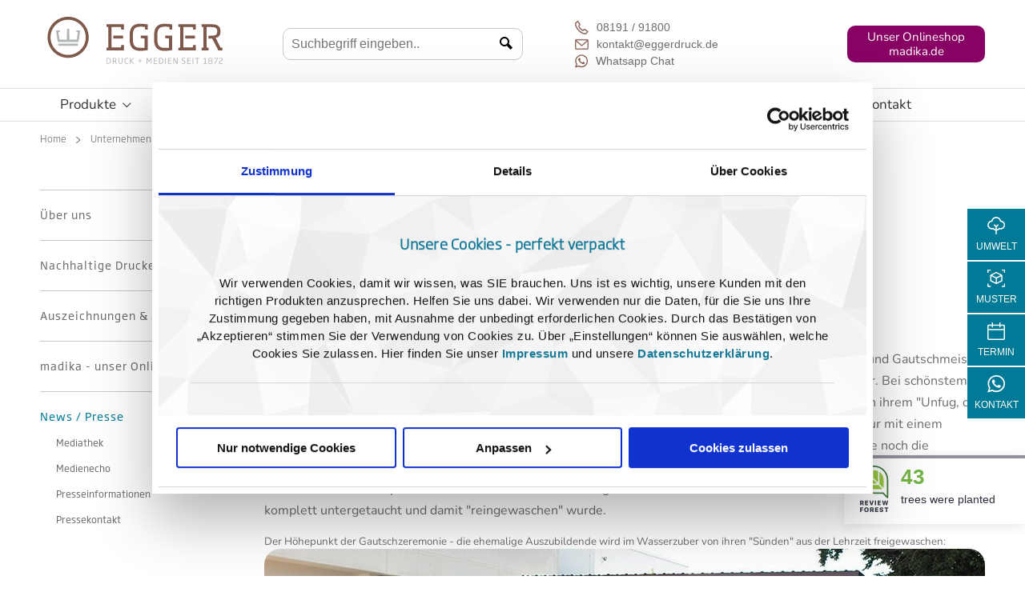

--- FILE ---
content_type: text/html; charset=UTF-8
request_url: https://www.eggerdruck.de/gautschfeier-und-sommerfest.html
body_size: 13847
content:
<!DOCTYPE html>
<html lang="de" >
<head>
<script data-cookieconsent="ignore">window.dataLayer=window.dataLayer||[];function gtag(){dataLayer.push(arguments)}
gtag("consent","default",{ad_personalization:"denied",ad_storage:"denied",ad_user_data:"denied",analytics_storage:"denied",functionality_storage:"denied",personalization_storage:"denied",security_storage:"granted",wait_for_update:500,});gtag("set","ads_data_redaction",!0);gtag("set","url_passthrough",!0)</script>
<!-- Google Tag Manager -->
<script data-cookieconsent="marketing">(function(w,d,s,l,i){w[l]=w[l]||[];w[l].push({'gtm.start':new Date().getTime(),event:'gtm.js'});var f=d.getElementsByTagName(s)[0],j=d.createElement(s),dl=l!='dataLayer'?'&l='+l:'';j.async=!0;j.src='https://www.googletagmanager.com/gtm.js?id='+i+dl;f.parentNode.insertBefore(j,f)})(window,document,'script','dataLayer','GTM-K74K7R')</script>
<!-- End Google Tag Manager -->
<meta charset="UTF-8">
<title>Gautschfeier und Sommerfest</title>
<base href="https://www.eggerdruck.de/">
<link rel="canonical" href="https://www.eggerdruck.de/gautschfeier-und-sommerfest.html" />
<meta name="robots" content="index,follow">
<meta name="description" content="EGGER feiert Sommerfest bei bestem Wetter - eine Person wurde trotzdem nass...">
<meta name="generator" content="Contao Open Source CMS">
<meta name="viewport" content="width=device-width,initial-scale=1.0">
<link rel="stylesheet" href="assets/css/layout.min.css,responsive.min.css,rocksolid-slider.min.css,defau...-e9ac367a.css"><script src="https://www.eggerdruck.de/files/themes/theme_one/js/cocoen.js" data-cookieconsent="ignore"></script>
<script src="https://cdn.jsdelivr.net/npm/js-cookie@rc/dist/js.cookie.min.js" data-cookieconsent="ignore"></script>
<script src="assets/js/jquery.min.js,rocksolid-slider.min.js-bfa0cceb.js"></script><link rel="stylesheet" href="bundles/marketingsuite/css/modules.css"><link type="application/rss+xml" rel="alternate" href="https://www.eggerdruck.de/share/egger-druck-feed.xml" title="Egger Druck Feed"><link rel="shortcut icon" href="favicon.ico" type="image/x-icon" />
<!--[if lt IE 9]>
<link rel="stylesheet" type="text/css" href="files/themes/theme_one/css/ie8.css" />
<![endif]-->
<script src="https://cdn.jsdelivr.net/npm/jquery-migrate@3.4.1/dist/jquery-migrate.min.js" data-cookieconsent="ignore"></script>
<!--[if lt IE 9]><script src="assets/html5shiv/js/html5shiv-printshiv.min.js" data-cookieconsent="ignore"></script><![endif]-->
</head>
<body id="top" class="mac chrome blink ch131 standard sidebar news cookie-bar-visible test"  itemscope itemtype="http://schema.org/WebPage">
<!-- Google Tag Manager (noscript) -->
<noscript><iframe src="https://www.googletagmanager.com/ns.html?id=GTM-K74K7R"
height="0" width="0" style="display:none;visibility:hidden"></iframe></noscript>
<!-- End Google Tag Manager (noscript) -->
<div id="wrapper">
<header id="header" class="rework-2025">
<div class="inside">
<!-- indexer::stop -->
<div id="header-top">
<div class="inside">
<div id="navi-mobile" class="visible-xs hidden-xs-xs">
<div class="navi-mobile-inside">
<a href="#js-navi-main" id="js-mmenu-button-xs-xs" class=""><span class="icon-menu"></span></a>
</div>
</div>
<div id="navi-mobile" class="visible-xs-xs">
<div class="navi-mobile-inside">
<a href="#js-navi-main" id="js-mmenu-button" class=""><span class="icon-menu"></span></a>
</div>
</div>
<div id="logo" class="hidden-xs">
<a href="https://www.eggerdruck.de">
<img src="files/themes/theme_one/img/egger-logo.svg" alt="Egger Logo" class="logo-orig" style="height: 100%; width: auto!important;margin-top: -8px;">
<!--&#60;img src&#61;&#34;files/themes/theme_one/img/150_egger_logo_silber.svg&#34; alt&#61;&#34;Egger Logo&#34; class&#61;&#34;logo-orig&#34;-->
<!--     onerror&#61;&#34;this.onerror&#61;null; this.src&#61;&#39;files/themes/theme_one/img/egger-logo.png&#39;&#34; style&#61;&#34;height: 100%; width: auto!important;&#34;/&#62;-->
<img src="files/themes/theme_one/img/egger-logo-2.svg" alt="Egger Logo" class="logo-sticky" width="254" height="60">
</a>
</div>
<div id="logo-mobile" class="visible-xs">
<a href="https://www.eggerdruck.de"><img src="files/themes/theme_one/img/egger-logo.svg" style="margin-top: -2px;" alt="Egger Logo" class="visible-xs" width="254" height="60"></a>
</div>
<div class="item-wrapper">
<div class="search-container">
<input class="form-control header-search">
<i class="header-search-clear"></i>
<i class="header-search-toggle"></i>
<div class="header-search-result"></div>
</div>
<div class="contact-options">
<a class="phone" href="tel:0049819191800">
<img src="files/themes/theme_one/img/phone.svg" alt="anrufen"><span class="eg-phone-number">08191 / 91800</span>
</a>
<a href="mailto:kontakt@eggerdruck.de" class="email">
<img src="files/themes/theme_one/img/email.svg" alt="email an kontakt@eggerdruck.de"><span class="eg-contact">kontakt@eggerdruck.de</span>
</a>
<a class="whatsapp" target="_blank" rel="nofollow" href="https://lp.chatwerk.de/?organizationId=mhUcekJFWS&amp;channelId=GeNvFyOVZv&amp;messenger=WhatsApp">
<img src="files/themes/theme_one/img/icon-whatsapp.svg" alt="Whatsapp Chat" width="16" height="16">
<span class="eg-phone-number">Whatsapp Chat</span>
</a>
</div>
<div class="shop-top hidden-xs">
<a rel="nofollow" href="https://www.madika.de/?utm_source=EGGER&amp;utm_medium=header&amp;utm_campaign=vonEGGER" title="Madika Onlineshop" target="_blank">
Unser Onlineshop<br>madika.de
</a>
</div>
</div>
<div class="clearfix visible-xs"></div>
</div>
</div>
<!-- indexer::continue -->   <nav class="mega-nav">
<!-- Mobile Hamburger Toggle -->
<button class="mobile-menu-toggle" aria-expanded="false" aria-label="Toggle menu">
<svg width="24" height="24" viewBox="0 0 24 24" fill="none" xmlns="http://www.w3.org/2000/svg">
<rect y="4" width="24" height="2" fill="currentColor"/>
<rect y="11" width="24" height="2" fill="currentColor"/>
<rect y="18" width="24" height="2" fill="currentColor"/>
</svg>
</button>
<ul class="eggerdruck-menu">
<li class="menu-item">
<a href="https://www.eggerdruck.de/produkte.html">Produkte <span
class="dropdown-icon">&#xe909;</span></a>
<div class="dropdown">
<div class="dropdown-inner">
<div class="dropdown-level-2">
<div class="dropdown-column">
<a href="https://www.eggerdruck.de/schachteln.html" data-child="14"
class="column-title ">
Schachteln <span class="dropdown-sub-icon">&#xe909;</span>
</a>
</div>
<div class="dropdown-column">
<a href="https://www.eggerdruck.de/adventskalender.html" data-child="36"
class="column-title mobile-image-only">
Adventskalender <span class="dropdown-sub-icon">&#xe909;</span>
</a>
</div>
<div class="dropdown-column">
<a href="https://www.eggerdruck.de/karton-banderolen.html" class="column-title">Banderolen</a>
</div>
<div class="dropdown-column">
<a href="https://www.eggerdruck.de/aufsteller.html" data-child="37"
class="column-title ">
Aufsteller <span class="dropdown-sub-icon">&#xe909;</span>
</a>
</div>
<div class="dropdown-column">
<a href="https://www.eggerdruck.de/thekendisplays.html" data-child="38"
class="column-title ">
Thekendisplays <span class="dropdown-sub-icon">&#xe909;</span>
</a>
</div>
<div class="dropdown-column">
<a href="https://www.eggerdruck.de/mailings.html" data-child="39"
class="column-title ">
Mailings <span class="dropdown-sub-icon">&#xe909;</span>
</a>
</div>
<div class="dropdown-column">
<a href="https://www.eggerdruck.de/geschaeftsdrucksachen.html" data-child="150"
class="column-title ">
Geschäftsdrucksachen <span class="dropdown-sub-icon">&#xe909;</span>
</a>
</div>
<div class="dropdown-column">
<a href="https://www.eggerdruck.de/edle-druckprodukte.html" class="column-title">Edle Druckprodukte</a>
</div>
</div>
<div class="dropdown-level-3">
<div class="sub-menu show"
data-child="14">
<div class="mobile-back">
<a href="#" class="mobile-back-link"
data-child="14">
Zurück
</a>
</div>
<div class="mobile-title">
<a href="https://www.eggerdruck.de/schachteln.html" class="mobile-title-link">
Schachteln
</a>
</div>
<ul >
<li>
<a href="https://www.eggerdruck.de/faltschachteln.html">
Faltschachteln
</a>
</li>
<li>
<a href="https://www.eggerdruck.de/stuelpschachteln.html">
Stülpschachteln
</a>
</li>
<li>
<a href="https://www.eggerdruck.de/klappschachteln.html">
Klappschachteln
</a>
</li>
<li>
<a href="https://www.eggerdruck.de/magnetbox.html">
Magnetboxen
</a>
</li>
<li>
<a href="https://www.eggerdruck.de/kissenschachteln.html">
Kissenschachteln
</a>
</li>
<li>
<a href="https://www.eggerdruck.de/krempelschachteln.html">
Krempelschachteln
</a>
</li>
<li>
<a href="https://www.eggerdruck.de/kartonschuber.html">
Kartonschuber
</a>
</li>
</ul>
<ul >
<li>
<a href="https://www.eggerdruck.de/krempelschachteln.html">
Schiebeschachteln
</a>
</li>
<li>
<a href="https://www.eggerdruck.de/aufhaengeschachteln.html">
Aufhängeschachteln
</a>
</li>
<li>
<a href="https://www.eggerdruck.de/beutelschachteln.html">
Beutelschachteln
</a>
</li>
<li>
<a href="https://www.eggerdruck.de/tragegriff-schachteln.html">
Tragegriff-Schachteln
</a>
</li>
<li>
<a href="https://www.eggerdruck.de/flachkartonhuellen.html">
Flachkartonhüllen
</a>
</li>
<li>
<a href="https://www.eggerdruck.de/steckmappen.html">
Steckmappen
</a>
</li>
<li>
<a href="https://www.eggerdruck.de/steckmappen.html">
Kreative Schachteln
</a>
</li>
</ul>
<ul class="column-image-only">
<li>
<a href="https://www.eggerdruck.de/hohlwandschachtel.html">
<img src="/assets-eam/69e705f90be167e44fbab763395db2b009a7c6cd.png"
class="column-image"
alt="Bild Hohlwandschachteln">
</a>
</li>
</ul>
</div>
<div class="sub-menu "
data-child="36">
<div class="mobile-back">
<a href="#" class="mobile-back-link"
data-child="36">
Zurück
</a>
</div>
<div class="mobile-title">
<a href="https://www.eggerdruck.de/adventskalender.html" class="mobile-title-link">
Adventskalender
</a>
</div>
<ul class="column-image-only">
<li>
<a href="https://www.eggerdruck.de/adventskalender.html">
<img src="/assets-eam/3e365e2a289812eaf9b0b3f63123886ebffebad1.png"
class="column-image"
alt="Bild Adventskalender">
</a>
</li>
</ul>
</div>
<div class="sub-menu "
data-child="37">
<div class="mobile-back">
<a href="#" class="mobile-back-link"
data-child="37">
Zurück
</a>
</div>
<div class="mobile-title">
<a href="https://www.eggerdruck.de/aufsteller.html" class="mobile-title-link">
Aufsteller
</a>
</div>
<ul >
<li>
<a href="https://www.eggerdruck.de/dekowuerfel.html">
Dekowürfel
</a>
</li>
<li>
<a href="https://www.eggerdruck.de/losboxen.html">
Losboxen
</a>
</li>
<li>
<a href="https://www.eggerdruck.de/dachaufsteller.html">
Dachaufsteller
</a>
</li>
<li>
<a href="https://www.eggerdruck.de/pyramidenaufsteller.html">
Pyramidenaufsteller
</a>
</li>
<li>
<a href="https://www.eggerdruck.de/ellipsenaufsteller.html">
Ellipsenaufsteller
</a>
</li>
<li>
<a href="https://www.eggerdruck.de/ellipsensaeule.html">
Ellipsensäule 1,80 m
</a>
</li>
<li>
<a href="https://www.eggerdruck.de/bodendisplays.html">
Bodendisplays
</a>
</li>
</ul>
<ul >
<li>
<a href="https://www.eggerdruck.de/dreikantaufsteller.html">
Dreikantaufsteller
</a>
</li>
<li>
<a href="https://www.eggerdruck.de/vierkantaufsteller.html">
Vierkantausteller
</a>
</li>
<li>
<a href="https://www.eggerdruck.de/zylinderaufsteller.html">
Zylinderaufsteller
</a>
</li>
<li>
<a href="https://www.eggerdruck.de/aufziehaufsteller.html">
Aufziehaufsteller
</a>
</li>
<li>
<a href="https://www.eggerdruck.de/leichtplakate.html">
Leichtplakate
</a>
</li>
<li>
<a href="https://www.eggerdruck.de/sonderformen.html">
Sonderformen
</a>
</li>
</ul>
</div>
<div class="sub-menu "
data-child="38">
<div class="mobile-back">
<a href="#" class="mobile-back-link"
data-child="38">
Zurück
</a>
</div>
<div class="mobile-title">
<a href="https://www.eggerdruck.de/thekendisplays.html" class="mobile-title-link">
Thekendisplays
</a>
</div>
<ul >
<li>
<a href="https://www.eggerdruck.de/thekendisplays-mit-topper.html">
Thekendisplays mit Topper
</a>
</li>
<li>
<a href="https://www.eggerdruck.de/thekendisplays-mit-faechern.html">
Thekendisplays mit Fächern
</a>
</li>
<li>
<a href="https://www.eggerdruck.de/praesentationsdisplays-mit-podest.html">
Präsentationsdisplays mit Podest
</a>
</li>
<li>
<a href="https://www.eggerdruck.de/verkaufsdisplay.html">
Verkaufsdisplays
</a>
</li>
<li>
<a href="https://www.eggerdruck.de/flyerstaender-mit-display.html">
Flyerständer mit Display
</a>
</li>
<li>
<a href="https://www.eggerdruck.de/prospektstaender.html">
Prospektständer
</a>
</li>
</ul>
</div>
<div class="sub-menu "
data-child="39">
<div class="mobile-back">
<a href="#" class="mobile-back-link"
data-child="39">
Zurück
</a>
</div>
<div class="mobile-title">
<a href="https://www.eggerdruck.de/mailings.html" class="mobile-title-link">
Mailings
</a>
</div>
<ul >
<li>
<a href="https://www.eggerdruck.de/schuber-mailings.html">
Schuber-Mailings
</a>
</li>
<li>
<a href="https://www.eggerdruck.de/folder-mailings.html">
Folder-Mailings
</a>
</li>
<li>
<a href="https://www.eggerdruck.de/kontur-mailings.html">
Kontur-Mailings
</a>
</li>
<li>
<a href="https://www.eggerdruck.de/mailings-mit-fuellhoehe.html">
Mailings mit Füllhöhe
</a>
</li>
<li>
<a href="https://www.eggerdruck.de/mailings-mit-huellen.html">
Mailings mit Hüllen
</a>
</li>
<li>
<a href="https://www.eggerdruck.de/mailingboxen.html">
Mailingboxen
</a>
</li>
</ul>
</div>
<div class="sub-menu "
data-child="150">
<div class="mobile-back">
<a href="#" class="mobile-back-link"
data-child="150">
Zurück
</a>
</div>
<div class="mobile-title">
<a href="https://www.eggerdruck.de/geschaeftsdrucksachen.html" class="mobile-title-link">
Geschäftsdrucksachen
</a>
</div>
<ul >
<li>
<a href="https://www.eggerdruck.de/praesentationsmappen.html">
Präsentationsmappen
</a>
</li>
<li>
<a href="https://www.eggerdruck.de/kartenhuellen.html">
Kartenhüllen
</a>
</li>
<li>
<a href="https://www.eggerdruck.de/effektkarten.html">
Effektkarten
</a>
</li>
</ul>
</div>
</div>
</div>
</div>
</li>
<li class="menu-item">
<a href="/verpackungsarten.html">Verpackungsarten <span
class="dropdown-icon">&#xe909;</span></a>
<div class="dropdown">
<div class="dropdown-inner">
<div class="dropdown-level-2">
<div class="dropdown-column">
<a href="/verpackungsarten.html" data-child="90"
class="column-title ">
Verpackungsarten <span class="dropdown-sub-icon">&#xe909;</span>
</a>
</div>
<div class="dropdown-column">
<a href="https://www.eggerdruck.de/kartonsorten.html" data-child="137"
class="column-title ">
Kartonsorten <span class="dropdown-sub-icon">&#xe909;</span>
</a>
</div>
</div>
<div class="dropdown-level-3">
<div class="sub-menu show"
data-child="90">
<div class="mobile-back">
<a href="#" class="mobile-back-link"
data-child="90">
Zurück
</a>
</div>
<div class="mobile-title">
<a href="/verpackungsarten.html" class="mobile-title-link">
Verpackungsarten
</a>
</div>
<ul >
<li>
<a href="https://www.eggerdruck.de/cbd-verpackung.html">
CBD Verpackungen
</a>
</li>
<li>
<a href="https://www.eggerdruck.de/bedruckte-adventskalender.html">
Adventskalender
</a>
</li>
<li>
<a href="https://www.eggerdruck.de/influencer-boxen.html">
Influencer Boxen
</a>
</li>
<li>
<a href="https://www.eggerdruck.de/willkommensboxen.html">
Willkommensboxen
</a>
</li>
<li>
<a href="https://www.eggerdruck.de/schmuckverpackungen.html">
Schmuckverpackungen
</a>
</li>
<li>
<a href="https://www.eggerdruck.de/produktverpackungen.html">
Produktverpackungen
</a>
</li>
<li>
<a href="https://www.eggerdruck.de/kosmetikverpackungen.html">
Kosmetikverpackungen
</a>
</li>
</ul>
<ul >
<li>
<a href="https://www.eggerdruck.de/masken-verpackung.html">
Maskenverpackungen
</a>
</li>
<li>
<a href="https://www.eggerdruck.de/geschenkverpackungen.html">
Geschenkverpackungen
</a>
</li>
<li>
<a href="https://www.eggerdruck.de/praesentationsverpackungen.html">
Präsentationsverpackungen
</a>
</li>
<li>
<a href="https://www.eggerdruck.de/ampullenverpackungen.html">
Ampullenverpackungen
</a>
</li>
<li>
<a href="https://www.eggerdruck.de/flaschenverpackungen.html">
Flaschenverpackungen
</a>
</li>
<li>
<a href="https://www.eggerdruck.de/pharmaverpackungen.html">
Pharmaverpackungen
</a>
</li>
<li>
<a href="https://www.eggerdruck.de/nahrungsergaenzungsmittelverpackungen.html">
Nahrungsergänzungs-Verpackungen
</a>
</li>
</ul>
<ul >
<li>
<a href="https://www.eggerdruck.de/kartenboxen.html">
Kartenboxen
</a>
</li>
<li>
<a href="https://www.eggerdruck.de/mailingverpackungen.html">
Mailingverpackungen
</a>
</li>
<li>
<a href="https://www.eggerdruck.de/nachhaltige-verpackungen.html">
Nachhaltige Verpackungen
</a>
</li>
<li>
<a href="https://www.eggerdruck.de/teeverpackungen.html">
Teeverpackungen
</a>
</li>
</ul>
</div>
<div class="sub-menu "
data-child="137">
<div class="mobile-back">
<a href="#" class="mobile-back-link"
data-child="137">
Zurück
</a>
</div>
<div class="mobile-title">
<a href="https://www.eggerdruck.de/kartonsorten.html" class="mobile-title-link">
Kartonsorten
</a>
</div>
<ul >
<li>
<a href="https://www.eggerdruck.de/naturkarton-verpackungen.html">
Naturkarton Verpackungen
</a>
</li>
<li>
<a href="https://www.eggerdruck.de/graspapierverpackungen.html">
Graspapierverpackungen
</a>
</li>
<li>
<a href="https://www.eggerdruck.de/schwarze-verpackung.html">
Schwarze Verpackungen
</a>
</li>
<li>
<a href="https://www.eggerdruck.de/weisse-faltschachteln-aus-chromokarton.html">
Weiße Verpackungen
</a>
</li>
<li>
<a href="https://www.eggerdruck.de/verpackungen-aus-gmund-used-papier.html">
Gmund Used Papier
</a>
</li>
</ul>
</div>
</div>
</div>
</div>
</li>
<li class="menu-item">
<a href="/leistungen.html">Leistungen <span
class="dropdown-icon">&#xe909;</span></a>
<div class="dropdown">
<div class="dropdown-inner">
<div class="dropdown-level-2">
<div class="dropdown-column">
<a href="https://www.eggerdruck.de/leistungen.html" class="column-title">Komplettdienstleister</a>
</div>
<div class="dropdown-column">
<a href="https://www.eggerdruck.de/persoenliche-verpackungsberatung.html" class="column-title">Verpackungsberatung</a>
</div>
<div class="dropdown-column">
<a href="https://www.eggerdruck.de/verpackungskonstruktion.html" class="column-title">Konstruktion und Prototyping</a>
</div>
<div class="dropdown-column">
<a href="https://www.eggerdruck.de/verpackungsherstellung.html" class="column-title">Verpackungsherstellung</a>
</div>
<div class="dropdown-column">
<a href="https://www.eggerdruck.de/konfektionierung.html" class="column-title">Konfektionierung</a>
</div>
<div class="dropdown-column">
<a href="https://www.eggerdruck.de/veredelungen.html" class="column-title">Veredelungen</a>
</div>
<div class="dropdown-column">
<a href="https://www.eggerdruck.de/verpackungstechnik.html" class="column-title">Verpackungstechnik</a>
</div>
<div class="dropdown-column">
<a href="https://www.eggerdruck.de/bestellprozess.html" class="column-title">Bestellprozess</a>
</div>
<div class="dropdown-column">
<a href="https://www.eggerdruck.de/druckdaten.html" class="column-title">Druckdaten</a>
</div>
</div>
</div>
</div>
</li>
<li class="menu-item">
<a href="/highlights.html">Inspiration <span
class="dropdown-icon">&#xe909;</span></a>
<div class="dropdown">
<div class="dropdown-inner">
<div class="dropdown-level-2">
<div class="dropdown-column">
<a href="https://www.eggerdruck.de/produkt-highlights.html" class="column-title">Produkt-Highlights</a>
</div>
<div class="dropdown-column">
<a href="https://www.eggerdruck.de/erfolgsgeschichten.html" class="column-title">Erfolgsgeschichten</a>
</div>
<div class="dropdown-column">
<a href="https://www.eggerdruck.de/referenzen.html" class="column-title">Referenzen</a>
</div>
<div class="dropdown-column">
<a href="https://www.eggerdruck.de/inspiration-kundenbeispiele.html" class="column-title">Kundenbeispiele</a>
</div>
<div class="dropdown-column">
<a href="https://www.eggerdruck.de/verpackungsdesign.html" class="column-title">Verpackungsdesign</a>
</div>
</div>
</div>
</div>
</li>
<li class="menu-item">
<a href="https://www.eggerdruck.de/unternehmen.html">Über uns <span
class="dropdown-icon">&#xe909;</span></a>
<div class="dropdown">
<div class="dropdown-inner">
<div class="dropdown-level-2">
<div class="dropdown-column">
<a href="https://www.eggerdruck.de/ueber-uns.html" class="column-title">Über EGGER Druck</a>
</div>
<div class="dropdown-column">
<a href="https://www.eggerdruck.de/nachhaltige-druckerei.html" class="column-title">Nachhaltige Druckerei</a>
</div>
<div class="dropdown-column">
<a href="https://www.eggerdruck.de/zertifikate-auszeichnungen.html" class="column-title">Auszeichnungen &amp; Zertifikate</a>
</div>
<div class="dropdown-column">
<a href="https://www.eggerdruck.de/madika-unser-onlineshop.html" class="column-title">madika - Unser Onlineshop</a>
</div>
<div class="dropdown-column">
<a href="https://www.eggerdruck.de/news-presse.html" class="column-title">News / Presse</a>
</div>
</div>
</div>
</div>
</li>
<li class="menu-item">
<a href="https://www.eggerdruck.de/karriere.html">Karriere <span
class="dropdown-icon">&#xe909;</span></a>
<div class="dropdown">
<div class="dropdown-inner">
<div class="dropdown-level-2">
<div class="dropdown-column">
<a href="https://www.eggerdruck.de/stellenangebote.html" class="column-title">Offene Stellen</a>
</div>
<div class="dropdown-column">
<a href="https://www.eggerdruck.de/ausbildung-bei-egger.html" data-child="83"
class="column-title ">
Unser Ausbildungsangebot <span class="dropdown-sub-icon">&#xe909;</span>
</a>
</div>
<div class="dropdown-column">
<a href="https://www.eggerdruck.de/benefits.html" class="column-title">Benefits</a>
</div>
</div>
<div class="dropdown-level-3">
<div class="sub-menu "
data-child="83">
<div class="mobile-back">
<a href="#" class="mobile-back-link"
data-child="83">
Zurück
</a>
</div>
<div class="mobile-title">
<a href="https://www.eggerdruck.de/ausbildung-bei-egger.html" class="mobile-title-link">
Unser Ausbildungsangebot
</a>
</div>
<ul >
<li>
<a href="https://www.eggerdruck.de/ausbildung-mediengestalter-mediengestalterin.html">
Mediengestalter/in Digital und Print
</a>
</li>
<li>
<a href="https://www.eggerdruck.de/ausbildung-packmitteltechnologe-packmitteltechnologin.html">
Packmitteltechnologe/in
</a>
</li>
<li>
<a href="https://www.eggerdruck.de/ausbildung-buerokaufmann-buerokauffrau.html">
Kauffrau /-mann für Büromanagement
</a>
</li>
</ul>
</div>
</div>
</div>
</div>
</li>
<li class="menu-item">
<a href="https://www.eggerdruck.de/blog.html">Blog </a>
</li>
<li class="menu-item">
<a href="https://www.eggerdruck.de/kontakt.html">Kontakt </a>
</li>
</ul>
</nav>
<!-- indexer::stop -->
<div class="mod_breadcrumb navi-breadcrumb block">
<ul itemprop="breadcrumb" itemscope itemtype="http://schema.org/BreadcrumbList">
<li class="first" itemscope itemtype="http://schema.org/ListItem" itemprop="itemListElement"><a href="./" title="EGGER Druck+Medien GmbH" itemprop="item"><span itemprop="name">Home</span></a><meta itemprop="position" content="1"></li>
<li itemscope itemtype="http://schema.org/ListItem" itemprop="itemListElement"><a href="unternehmen.html" title="Das Unternehmen EGGER Druck + Medien: Schachtelhersteller" itemprop="item"><span itemprop="name">Unternehmen</span></a><meta itemprop="position" content="2"></li>
<li itemscope itemtype="http://schema.org/ListItem" itemprop="itemListElement"><a href="news-presse.html" title="News von EGGER Druck + Medien" itemprop="item"><span itemprop="name">News / Presse</span></a><meta itemprop="position" content="3"></li>
<li class="active last"><span itemprop="name">Gautschfeier und Sommerfest</span></li>
</ul>
</div>
<!-- indexer::continue -->
<!-- indexer::stop -->
<div id="onlineshop-banner" class="hidden-tab">
<!-- <a rel="nofollow" href="https://www.madika.de/?utm_source=EGGER&utm_medium=rechts&utm_campaign=vonEGGER" target="_blank"><img src="files/themes/theme_one/img/madika-onlineshop.png" width="52" height="197" alt="Hier geht es zum madika.de Onlineshop"></a> -->
<a href="https://www.facebook.com/madika.by.eggerdruck" target="_blank">
<img src="files/themes/theme_one/img/fb.jpg" width="32" height="32" alt="Facebook Egger Druck"></a>
<a href="https://www.instagram.com/madika_by_eggerdruck/" target="_blank">
<img src="files/themes/theme_one/img/instagram.jpg" width="32" height="32" alt="Instagram Egger Druck"></a>
<a href="https://www.pinterest.de/eggerdruck0625/" target="_blank">
<img src="files/themes/theme_one/img/pinterest.jpg" width="32" height="32" alt="Facebook Egger Druck"></a>
<a href="https://www.youtube.com/c/EggerDruckMedienGmbHLandsberg" target="_blank">
<img src="files/themes/theme_one/img/youtube-icon-min.png" width="32" height="32" alt="YouTube Egger Druck"></a>
<a href="https://www.xing.com/companies/eggerdruck+mediengmbh" target="_blank">
<img src="files/themes/theme_one/img/xing.jpg" width="32" height="32" alt="XING Egger Druck"></a>
</div>
<!-- indexer::continue -->      </div>
</header>
<div id="container" class="rework-2025">
<main id="main">
<div class="inside">
<div class="mod_article block" id="article-41">
<div class="mod_newsreader block">
<div class="layout_full clearfix news_category_2 category_2" itemscope itemtype="http://schema.org/Article">
<p class="info"><time datetime="2022-07-12T14:22:00+02:00">12.07.2022 </time> </p>
<hr style="border:0; height:1; margin-top:20px;">
<h1 itemprop="name">Gautschfeier und Sommerfest</h1>
<div class="ce_text block">
<h3>"Gott grüß' die Kunst!"</h3>
<p>Mit dem wiederkehrenden Buchdruckergruß "Gott grüß' die Kunst!" leitete Abteilungsleiter Offsetdruck und Gautschmeister Werner Wagner routiniert durch die Gautschzeremonie der ehemaligen Auszubildenden Annalena Kößler. Bei schönstem Wetter und anlässlich der 150-Jahr-Feier von EGGER Druck + Medien wurde die Landsbergerin damit von ihrem "Unfug, der Fehlerhaftigkeit, der Murkserei und der Hudelei" aus der Lehrzeit symbolisch freigewaschen - zunächst nur mit einem nassen Schwamm, ging es kurz darauf direkt in den randvoll mit Wasser gefüllten Zuber. Zuvor musste sie noch die ehrwürdige Formel „Es sei künftig mein Bestreben, stets ein tugendhaftes Leben!“ geloben. Auf das Kommando "Packt an!" des Gautschmeisters packten vier Helfer:innen die Mediengestalterin an Armen und Beinen und stellten sicher, dass sie komplett untergetaucht und damit "reingewaschen" wurde.</p>
</div>
<div class="mod_rocksolid_slider block">
<h5>Der Höhepunkt der Gautschzeremonie - die ehemalige Auszubildende wird im Wasserzuber von ihren "Sünden" aus der Lehrzeit freigewaschen:</h5>
<div data-rsts-type="image" data-rsts-thumb="assets/images/f/gautschen-zuber-900x450px-2bf8242b.jpg">
<img src="files/egger/bilder/news/2022/EGGER%20Gautschen%20und%20Sommerfest/gautschen-zuber-900x450px.jpg" width="900" height="450" alt="">
</div>
<div data-rsts-type="image" data-rsts-thumb="assets/images/1/gautschen-2-900x450px-8e6e7d84.jpg">
<img src="files/egger/bilder/news/2022/EGGER%20Gautschen%20und%20Sommerfest/gautschen-2-900x450px.jpg" width="900" height="450" alt="">
</div>
<div data-rsts-type="image" data-rsts-thumb="assets/images/8/gautschen-1-900x450px-abfe3d7a.jpg">
<img src="files/egger/bilder/news/2022/EGGER%20Gautschen%20und%20Sommerfest/gautschen-1-900x450px.jpg" width="900" height="450" alt="">
</div>
<div data-rsts-type="image" data-rsts-thumb="assets/images/0/gautschen-3-900x450px-b1dd73c2.jpg">
<img src="files/egger/bilder/news/2022/EGGER%20Gautschen%20und%20Sommerfest/gautschen-3-900x450px.jpg" width="900" height="450" alt="">
</div>
</div>
<script>(function(){var sliderElement=[].slice.call(document.getElementsByClassName('mod_rocksolid_slider'),-1)[0];if(window.jQuery&&jQuery.fn.rstSlider){init()}else{document.addEventListener('DOMContentLoaded',init)}
function init(){var $=jQuery;var slider=$(sliderElement);slider.find('video[data-rsts-background], [data-rsts-type=video] video').each(function(){this.player=!0});slider.rstSlider({"type":"slide","direction":"x","navType":"thumbs","scaleMode":"fit","imagePosition":"center","centerContent":!1,"random":!1,"loop":!1,"videoAutoplay":!1,"autoplayProgress":!1,"pauseAutoplayOnHover":!1,"keyboard":!0,"captions":!0,"controls":!1,"thumbControls":!0,"combineNavItems":!0,"visibleAreaAlign":0.5,"gapSize":"0%"});$(function(){if(!$.fn.colorbox){return}
var lightboxConfig={loop:!1,rel:function(){return $(this).attr('data-lightbox')},maxWidth:'95%',maxHeight:'95%'};var update=function(links){links.colorbox(lightboxConfig)};slider.on('rsts-slidestart rsts-slidestop',function(event){update(slider.find('a[data-lightbox]'))});update(slider.find('a[data-lightbox]'))})}})()</script>
<div class="ce_text block">
<p>&nbsp;</p>
<p>Mit dem als "Gautschen" bekannten Buchdruckerbrauch aus dem 16. Jahrhundert wurde aus der "Kornutin" ein "gleichberechtigtes Mitglied der Zunft" und eine „bierehrliche“ Bürgerin. Ab jetzt - so der fromme Wunsch - solle es keine Fehler und Makulatur mehr geben. Wie in vielen modernen Druckereien üblich, werden auch bei EGGER Druck + Medien GmbH nicht nur die Auszubildenden Druck, sondern auch die Auszubildenden aus den angrenzenden Abteilungen wie Buchbinderei und Druckvorstufe gegautscht.</p>
<p>Dokumentiert wurde die Freisprechung durch die Überreichung einer Urkunde im Stile der 42-zeiligen Bibel von Altmeister Gutenberg – dem Gautschbrief, der vom Gautschmeister persönlich sowie den Schwammhalter:innen, Packer:innen und zahlreichen Zeug:innen unterschrieben wurde. Die Geschäftsführer Xaver und Josef Egger überreichten die Urkunde zusammen mit Worten des Lobes für den bisherigen Werdegang Annalenas bei EGGER. Nach ihrer Ausbildung zur Mediengestalterin wurde Annalena übernommen und arbeitet seitdem nicht nur im Bereich Plattenbelichtung, sondern unterstützt zusätzlich im Digitaldruck.</p>
</div>
<div class="ce_rsce_grid_row_start row">
<div class="ce_rsce_grid_col_start col-6">
<div class="ce_image block">
<figure class="image_container">
<img src="files/egger/bilder/news/2022/EGGER%20Gautschen%20und%20Sommerfest/gautschbrief-435x250px.jpg" width="435" height="250" alt="Josef &#40;l.&#41; und Xaver Egger überreichen den Gautschbrief" title="Josef &#40;l.&#41; und Xaver Egger überreichen den Gautschbrief.">
<figcaption class="caption">Josef (l.) und Xaver Egger überreichen den Gautschbrief.</figcaption>
</figure>
</div>
</div>
<div class="ce_rsce_grid_col_start col-6">
<div class="ce_image block">
<figure class="image_container">
<img src="files/egger/bilder/news/2022/EGGER%20Gautschen%20und%20Sommerfest/gautschen-1-435x250px.jpg" width="435" height="250" alt="Abteilungsleiter Werner Wagner führt durch die Gautschzeremonie." title="Abteilungsleiter Werner Wagner führt durch die Gautschzeremonie.">
<figcaption class="caption">Abteilungsleiter Werner Wagner führt durch die Gautschzeremonie.</figcaption>
</figure>
</div>
</div>
</div>
<div class="ce_rsce_separator separator separator-medium">
<hr>
</div>
<div class="ce_text block">
<h3>Auszug aus der Gautschrede</h3>
<p style="padding-left: 30px;"><em>"Wir sind vereint, um unsere Kornutin nun einzureihen in den Kollegenkreis. Wie einst die Alten stolz zu tun geruhten, so tun auch wir zu altem Brauche Preis. </em><em>Gott grüß' die Kunst sei das Panier und blank das Schild, blank das Visier.</em></p>
<p style="padding-left: 30px;"><em>Zuvorderst lass' sie feierlich geloben, dass uns kein Fehl, kein Falsch, kein Hass bewegt, und wo ein Groll ist, sei er jetzt behoben, wo Freundschaft waltet, sei sie immer gehegt.</em></p>
<p style="padding-left: 30px;"><em>So lasst die Wasser laufen, lasst uns das Mädl' taufen, Gutenberg zu Mainz am Rhein, er mag im Geiste Zeuge sein.</em></p>
<p style="padding-left: 30px;"><em>Fehler und Makulatur soll es ab jetzt nicht mehr geben. Du weißt, dass Johannes Gutenberg das Vorbild ehrenhafter Setzer und Drucker ist. Er hat nur sauberste Arbeit gelten lassen und alle Regeln der Kunst streng und mit äußerster Gewissenhaftigkeit angewandt. Das soll auch dein Bestreben sein. Ist es so, so sag das Bekenntnis: Es ist künftig mein Bestreben, stets ein tugendhaftes Leben. Also sollst du unsere anerkannte und geschätzte Kollegin sein. [...]"</em></p>
</div>
<div class="ce_rsce_separator separator separator-medium">
<hr>
</div>
<div class="ce_text block">
<h2>150-Jahr-Feier</h2>
<p>Eine 150-jährige Geschichte, über 50 motivierte Mitarbeiter:innen und viele Ideen und Projekte für die Zukunft - das Team von EGGER Druck + Medien hatte viele Gründe für eine Firmenfeier. Pandemiebedingt fanden in den letzten zwei Jahren jedoch keinerlei Firmenveranstaltungen statt. "Umso mehr hat es uns gefreut, endlich wieder gemeinsam mit unseren Mitarbeiterinnen und Mitarbeitern feiern zu können und ihnen damit auch unseren Dank für die letzten zwei anstrengenden Jahre ausdrücken zu können", betont Geschäftsführer Xaver Egger.</p>
<p>Zur großen Sommerfeier waren alle Mitarbeitenden inklusive Familien eingeladen. Neben der Gautschfeier der ehemaligen Auszubildenden Annalena Kößler war besonders für die kleineren Besucher mit Hüpfburg, Dosenschießen, Kinderschminken, einer Eisstation und einer Button-Maschine viel geboten. Für zünftige musikalische Untermalung sorgten die "Kö-Bömischen" aus Landsberg.</p>
</div>
<div class="ce_rsce_grid_row_start row">
<div class="ce_rsce_grid_col_start col-6">
<div class="ce_image block">
<figure class="image_container">
<img src="files/egger/bilder/news/2022/EGGER%20Gautschen%20und%20Sommerfest/sommerfest-2-435x250px.jpg" width="435" height="250" alt="" title="Familien-Sommerfest mit Hüpfburg">
</figure>
</div>
</div>
<div class="ce_rsce_grid_col_start col-6">
<div class="ce_image block">
<figure class="image_container">
<img src="files/egger/bilder/news/2022/EGGER%20Gautschen%20und%20Sommerfest/sommerfest-1-435x250px.jpg" width="435" height="250" alt="" title="Das EGGER-Team in geselliger Runde.">
</figure>
</div>
</div>
</div>
<div class="ce_rsce_separator separator separator-medium">
<hr>
</div>
<div class="ce_text block">
<h3>Mehr über EGGER erfahren:</h3>
<p><a href="ueber-uns.html">&gt;&gt; Zur Geschichte von EGGER</a></p>
<p><a href="mitarbeiter.html">&gt;&gt; Zu den Mitarbeitenden</a></p>
<p><a href="nachhaltige-druckerei.html">&gt;&gt; Zur Nachhaltigkeit</a></p>
</div>
<div class="ce_rsce_separator separator separator-medium">
<hr>
</div>
<div class="ce_rsce_grid_row_start row">
<div class="ce_rsce_grid_col_start col-6 col-md-6 col-sm-6">
<div class="ce_rsce_button_download content-button " id="article-file">
<a class="button-green button-blue" href="files/egger/bilder/news/2022/EGGER Gautschen und Sommerfest/Gautschen-EGGER-2022.zip"  target="blank">
Pressemitteilung herunterladen	</a>
</div>
</div>
<div class="ce_rsce_grid_col_start col-6 col-md-6 col-sm-6">
<div class="ce_rsce_button_download content-button ">
<a class="button-green button-blue" href="files/egger/bilder/news/2022/EGGER Gautschen und Sommerfest/Gautschen-EGGER-2022.zip" >
Bildpaket herunterladen &#40;300 dpi&#41;	</a>
</div>
</div>
</div>
</div>
<!-- indexer::stop -->
<p class="back"><a href="news-presse.html" title="News von EGGER Druck + Medien" class="news"><< Zur Beitragsübersicht</a></p>
<!-- indexer::continue -->
</div>
<!-- indexer::stop -->
<div class="mod_newsmenu visible-xs block">
<p class="link-archiv"><a href="news-presse.html" title="News von EGGER Druck + Medien" class="news">News- und Presse-Beiträge</a></p>
<ul class="level_1">
<li class="year submenu">
<a href="news-presse.html?year=2025">2025</a>
<ul class="level_2">
<li class="first"><a href="news-presse.html?month=202505" title="Mai 2025 (1 Eintrag)">Mai 2025</a></li>
<li class="last"><a href="news-presse.html?month=202502" title="Februar 2025 (1 Eintrag)">Februar 2025</a></li>
</ul>
</li>
<li class="year submenu">
<a href="news-presse.html?year=2024">2024</a>
<ul class="level_2">
<li class="first"><a href="news-presse.html?month=202412" title="Dezember 2024 (1 Eintrag)">Dezember 2024</a></li>
<li class="last"><a href="news-presse.html?month=202411" title="November 2024 (1 Eintrag)">November 2024</a></li>
</ul>
</li>
<li class="year submenu">
<a href="news-presse.html?year=2023">2023</a>
<ul class="level_2">
<li class="first"><a href="news-presse.html?month=202310" title="Oktober 2023 (2 Einträge)">Oktober 2023</a></li>
<li><a href="news-presse.html?month=202305" title="Mai 2023 (1 Eintrag)">Mai 2023</a></li>
<li><a href="news-presse.html?month=202304" title="April 2023 (1 Eintrag)">April 2023</a></li>
<li><a href="news-presse.html?month=202302" title="Februar 2023 (1 Eintrag)">Februar 2023</a></li>
<li class="last"><a href="news-presse.html?month=202301" title="Januar 2023 (1 Eintrag)">Januar 2023</a></li>
</ul>
</li>
<li class="year submenu">
<a href="news-presse.html?year=2022">2022</a>
<ul class="level_2">
<li class="first"><a href="news-presse.html?month=202212" title="Dezember 2022 (1 Eintrag)">Dezember 2022</a></li>
<li><a href="news-presse.html?month=202211" title="November 2022 (1 Eintrag)">November 2022</a></li>
<li><a href="news-presse.html?month=202207" title="Juli 2022 (1 Eintrag)">Juli 2022</a></li>
<li><a href="news-presse.html?month=202203" title="März 2022 (1 Eintrag)">März 2022</a></li>
<li class="last"><a href="news-presse.html?month=202201" title="Januar 2022 (2 Einträge)">Januar 2022</a></li>
</ul>
</li>
<li class="year submenu">
<a href="news-presse.html?year=2021">2021</a>
<ul class="level_2">
<li class="first"><a href="news-presse.html?month=202111" title="November 2021 (1 Eintrag)">November 2021</a></li>
<li><a href="news-presse.html?month=202109" title="September 2021 (1 Eintrag)">September 2021</a></li>
<li><a href="news-presse.html?month=202107" title="Juli 2021 (1 Eintrag)">Juli 2021</a></li>
<li><a href="news-presse.html?month=202106" title="Juni 2021 (1 Eintrag)">Juni 2021</a></li>
<li><a href="news-presse.html?month=202104" title="April 2021 (1 Eintrag)">April 2021</a></li>
<li class="last"><a href="news-presse.html?month=202102" title="Februar 2021 (2 Einträge)">Februar 2021</a></li>
</ul>
</li>
<li class="year submenu">
<a href="news-presse.html?year=2020">2020</a>
<ul class="level_2">
<li class="first"><a href="news-presse.html?month=202012" title="Dezember 2020 (1 Eintrag)">Dezember 2020</a></li>
<li><a href="news-presse.html?month=202011" title="November 2020 (2 Einträge)">November 2020</a></li>
<li><a href="news-presse.html?month=202007" title="Juli 2020 (2 Einträge)">Juli 2020</a></li>
<li><a href="news-presse.html?month=202006" title="Juni 2020 (1 Eintrag)">Juni 2020</a></li>
<li><a href="news-presse.html?month=202004" title="April 2020 (1 Eintrag)">April 2020</a></li>
<li class="last"><a href="news-presse.html?month=202001" title="Januar 2020 (2 Einträge)">Januar 2020</a></li>
</ul>
</li>
<li class="year submenu">
<a href="news-presse.html?year=2019">2019</a>
<ul class="level_2">
<li class="first"><a href="news-presse.html?month=201912" title="Dezember 2019 (1 Eintrag)">Dezember 2019</a></li>
<li><a href="news-presse.html?month=201911" title="November 2019 (1 Eintrag)">November 2019</a></li>
<li><a href="news-presse.html?month=201910" title="Oktober 2019 (1 Eintrag)">Oktober 2019</a></li>
<li><a href="news-presse.html?month=201909" title="September 2019 (3 Einträge)">September 2019</a></li>
<li><a href="news-presse.html?month=201908" title="August 2019 (1 Eintrag)">August 2019</a></li>
<li><a href="news-presse.html?month=201907" title="Juli 2019 (1 Eintrag)">Juli 2019</a></li>
<li><a href="news-presse.html?month=201906" title="Juni 2019 (2 Einträge)">Juni 2019</a></li>
<li><a href="news-presse.html?month=201904" title="April 2019 (1 Eintrag)">April 2019</a></li>
<li class="last"><a href="news-presse.html?month=201903" title="März 2019 (1 Eintrag)">März 2019</a></li>
</ul>
</li>
<li class="year submenu">
<a href="news-presse.html?year=2018">2018</a>
<ul class="level_2">
<li class="first"><a href="news-presse.html?month=201810" title="Oktober 2018 (2 Einträge)">Oktober 2018</a></li>
<li><a href="news-presse.html?month=201809" title="September 2018 (1 Eintrag)">September 2018</a></li>
<li><a href="news-presse.html?month=201808" title="August 2018 (2 Einträge)">August 2018</a></li>
<li><a href="news-presse.html?month=201807" title="Juli 2018 (1 Eintrag)">Juli 2018</a></li>
<li><a href="news-presse.html?month=201806" title="Juni 2018 (2 Einträge)">Juni 2018</a></li>
<li><a href="news-presse.html?month=201804" title="April 2018 (1 Eintrag)">April 2018</a></li>
<li><a href="news-presse.html?month=201802" title="Februar 2018 (2 Einträge)">Februar 2018</a></li>
<li class="last"><a href="news-presse.html?month=201801" title="Januar 2018 (1 Eintrag)">Januar 2018</a></li>
</ul>
</li>
<li class="year submenu">
<a href="news-presse.html?year=2017">2017</a>
<ul class="level_2">
<li class="first"><a href="news-presse.html?month=201711" title="November 2017 (1 Eintrag)">November 2017</a></li>
<li><a href="news-presse.html?month=201710" title="Oktober 2017 (1 Eintrag)">Oktober 2017</a></li>
<li><a href="news-presse.html?month=201709" title="September 2017 (2 Einträge)">September 2017</a></li>
<li><a href="news-presse.html?month=201708" title="August 2017 (1 Eintrag)">August 2017</a></li>
<li><a href="news-presse.html?month=201707" title="Juli 2017 (1 Eintrag)">Juli 2017</a></li>
<li><a href="news-presse.html?month=201705" title="Mai 2017 (1 Eintrag)">Mai 2017</a></li>
<li><a href="news-presse.html?month=201704" title="April 2017 (4 Einträge)">April 2017</a></li>
<li><a href="news-presse.html?month=201703" title="März 2017 (3 Einträge)">März 2017</a></li>
<li><a href="news-presse.html?month=201702" title="Februar 2017 (2 Einträge)">Februar 2017</a></li>
<li class="last"><a href="news-presse.html?month=201701" title="Januar 2017 (1 Eintrag)">Januar 2017</a></li>
</ul>
</li>
<li class="year submenu">
<a href="news-presse.html?year=2016">2016</a>
<ul class="level_2">
<li class="first"><a href="news-presse.html?month=201611" title="November 2016 (4 Einträge)">November 2016</a></li>
<li><a href="news-presse.html?month=201609" title="September 2016 (3 Einträge)">September 2016</a></li>
<li><a href="news-presse.html?month=201608" title="August 2016 (2 Einträge)">August 2016</a></li>
<li><a href="news-presse.html?month=201606" title="Juni 2016 (1 Eintrag)">Juni 2016</a></li>
<li><a href="news-presse.html?month=201605" title="Mai 2016 (1 Eintrag)">Mai 2016</a></li>
<li><a href="news-presse.html?month=201604" title="April 2016 (1 Eintrag)">April 2016</a></li>
<li class="last"><a href="news-presse.html?month=201602" title="Februar 2016 (1 Eintrag)">Februar 2016</a></li>
</ul>
</li>
</ul>
</div>
<!-- indexer::continue -->
</div>
</div>
</main>
<aside id="left">
<div class="inside">
<!-- indexer::stop -->
<nav class="mod_navigation navi-sidebar block">
<a href="gautschfeier-und-sommerfest.html#skipNavigation8" class="invisible">Navigation überspringen</a>
<ul class="level_1">
<li class="first"><a href="ueber-uns.html" title="EGGER Druck + Medien stellt sich vor" class="first" itemprop="url"><span itemprop="name">Über uns</span></a></li>
<li><a href="nachhaltige-druckerei.html" title="EGGER Druck + Medien: nachhaltige Druckerei für Verpackungen" itemprop="url"><span itemprop="name">Nachhaltige Druckerei</span></a></li>
<li><a href="zertifikate-auszeichnungen.html" title="Auszeichnungen und Zertifikate von EGGER Druck + Medien" itemprop="url"><span itemprop="name">Auszeichnungen & Zertifikate</span></a></li>
<li><a href="madika-unser-onlineshop.html" title="madika: der EGGER-Onlineshop" itemprop="url"><span itemprop="name">madika - unser Onlineshop</span></a></li>
<li class="submenu trail news last"><a href="news-presse.html" title="News von EGGER Druck + Medien" class="submenu trail news last" aria-haspopup="true" itemprop="url"><span itemprop="name">News / Presse</span></a>
<ul class="level_2">
<li class="news sibling first"><a href="mediathek.html" title="Mediathek - Produktvideos von EGGER" class="news sibling first" itemprop="url"><span itemprop="name">Mediathek</span></a></li>
<li class="news sibling"><a href="medienecho.html" title="Medienecho -  Alle News aus den Medien über EGGER Druck" class="news sibling" itemprop="url"><span itemprop="name">Medienecho</span></a></li>
<li class="news sibling"><a href="presseinformationen.html" title="Presseinformationen zu EGGER" class="news sibling" itemprop="url"><span itemprop="name">Presseinformationen</span></a></li>
<li class="news sibling last"><a href="pressekontakt.html" title="Pressekontakt - Wir beantworten Ihre Fragen zu EGGER Druck" class="news sibling last" itemprop="url"><span itemprop="name">Pressekontakt</span></a></li>
</ul>
</li>
</ul>
<span id="skipNavigation8" class="invisible"></span>
</nav>
<!-- indexer::continue -->
</div>
</aside>
</div>
<footer id="footer" class="sticky-box-stopper">
<div class="inside">
<!-- indexer::stop -->
<div id="footer-container">
<div class="navi-footer clearfix">
<ul class="level_1 footer-left">
<li>
<a href="weitere-produkte.html">Produkte</a>
<div class="clearfix"></div>
<ul class="level_2">
<li><a href="faltschachteln.html">Faltschachteln</a></li>
<li><a href="schachteln.html">Schachteln</a></li>
<li><a href="aufsteller.html">Aufsteller</a></li>
<li><a href="mailings.html">Mailings</a></li>
<li><a href="edle-druckprodukte.html">Edle Klassiker</a></li>
</ul>
</li>
<li class="footer-left-center">
<a href="wissenswertes.html">Wissenswertes</a>
<div class="clearfix"></div>
<ul class="level_2">
<li><a href="verpackungsdesign.html">Verpackungsdesign</a></li>
<li><a href="druckdaten.html">Druckdaten</a></li>
<li><a href="verpackungstechnik.html">Verpackungstechnik</a></li>
<li><a href="veredelungen.html">Veredelungen</a></li>
<li><a href="blog.html">Blog</a></li>
</ul>
</li>
<li>
<span>Service</span>
<div class="clearfix"></div>
<ul class="level_2">
<li><a href="kontakt.html">Kontakt</a></li>
<li><a href="agb.html">AGB</a></li>
<li><a href="datenschutz.html">Datenschutz</a></li>
<li><a href="#" data-manage-cookies="">Cookie-Einstellungen</a></li>
<li><a href="impressum.html">Impressum</a></li>
<li><a href="sitemap.html">Sitemap</a></li>
</ul>
</li>
</ul>
<ul class="level_1 footer-right footer-madika-container">
<li><span class="footer-headline-indent">Onlineshop</span></li>
<div class="clearfix"></div>
<ul class="level_2">
<li class="footer-right-logo footer-right-logo-madika">
<a rel="nofollow" href="https://www.madika.de/?utm_medium=footer&amp;utm_source=egger&amp;utm_campaign=partner" target="_blank"><img src="files/themes/theme_one/img/madika-icon.svg" alt="madika.de - der Onlineshop von EGGER" width="70" height="50" class="madika-img"></a>
</li>
<li><a rel="nofollow" href="https://www.madika.de/?utm_medium=footer&amp;utm_source=egger&amp;utm_campaign=partner" target="_blank">Schachteln online kaufen</a></li>
<li><a rel="nofollow" href="https://www.madika.de/?utm_medium=footer&amp;utm_source=egger&amp;utm_campaign=partner" target="_blank">madika.de</a></li>
</ul>
</li>
</ul>
<ul class="level_1 footer-right footer-partner-container">
<li><span class="footer-headline-indent">Partner</span></li>
<div class="clearfix"></div>
<ul class="level_2">
<li class="footer-right-logo">
<a href="https://www.paulundpaul.eu/?utm_medium=footer&amp;utm_source=egger&amp;utm_campaign=partner" target="_blank"><img src="/files/themes/theme_one/img/footer-logos/paul-paul.png" alt="Paul + Paul"></a>
</li>
</ul>
<ul class="level_2">
<li class="footer-right-logo">
<a href="https://www.donaudruck.de/home?utm_medium=footer&amp;utm_source=egger&amp;utm_campaign=partner" target="_blank"><img src="/files/themes/theme_one/img/footer-logos/donaudruck.png" alt="Donaudruck"></a>
</li>
</ul>
</li>
</ul>
</div>
<div class="footer-logos">
<div class="footer-social-media-icons">
<div class="social-media-fb-icon">
<a href="https://www.facebook.com/madika.by.eggerdruck" target="_blank">
<img src="files/themes/theme_one/img/facebook_grey.png" width="32" height="32" alt="Facebook Egger Druck">
<img src="files/themes/theme_one/img/fb.jpg" class="fb-top" width="32" height="32" alt="Facebook Egger Druck">
</a>
</div>
<div class="social-media-instagram-icon">
<a href="https://www.instagram.com/madika_by_eggerdruck/" target="_blank">
<img src="files/themes/theme_one/img/instagram_grey.png" width="32" height="32" alt="Instagram Egger Druck">
<img src="files/themes/theme_one/img/instagram.jpg" class="instagram-top" width="32" height="32" alt="Instagram Egger Druck">
</a>
</div>
<div class="social-media-linkedin-icon">
<a href="https://www.linkedin.com/company/egger-druck-medien-gmbh/" target="_blank">
<img src="files/themes/theme_one/img/linkedin_grey.png" width="32" height="32" alt="LinkedIn Egger Druck">
<img src="files/themes/theme_one/img/linkedin.png" class="linkedin-top" width="32" height="32" alt="LinkedIn Egger Druck">
</a>
</div>
<div class="social-media-youtube-icon">
<a href="https://www.youtube.com/c/EggerDruckMedienGmbHLandsberg" target="_blank">
<img src="files/themes/theme_one/img/youtube_grey.png" width="32" height="32" alt="YouTube Egger Druck">
<img src="files/themes/theme_one/img/youtube-icon-min.png" class="youtube-top" width="32" height="32" alt="YouTube Egger Druck">
</a>
</div>
<div class="social-media-xing-icon">
<a href="https://www.xing.com/pages/eggerdruck-mediengmbh" target="_blank">
<img src="files/themes/theme_one/img/xing_grey2.png" width="32" height="32" alt="XING Egger Druck">
<img src="files/themes/theme_one/img/xing.jpg" class="xing-top" width="32" height="38" alt="XING Egger Druck">
</a>
</div>
<div class="social-media-whatsapp-icon">
<a href="https://lp.chatwerk.de/?organizationId=mhUcekJFWS&amp;channelId=GeNvFyOVZv&amp;messenger=WhatsApp" target="_blank">
<img src="files/themes/theme_one/img/whatsapp_grey.png" width="32" height="32" alt="WhatsApp Egger Druck">
<img src="files/themes/theme_one/img/whatsapp.png" class="xing-top" width="32" height="38" alt="WhatsApp Egger Druck">
</a>
</div>
</div>
</div>
</div>
<script>var _smartsupp=_smartsupp||{};_smartsupp.key='4313e22500369b5421b91d96780e5c993ff9ba54';_smartsupp.offsetY=50;window.smartsupp||(function(d){var s,c,o=smartsupp=function(){o._.push(arguments)};o._=[];s=d.getElementsByTagName('script')[0];c=d.createElement('script');c.type='text/javascript';c.charset='utf-8';c.async=!0;c.src='https://www.smartsuppchat.com/loader.js?';s.parentNode.insertBefore(c,s)})(document)</script>
<!-- indexer::continue -->
<!-- Bewertungsbanner - reviewforest - unten links -->
<script>(function(w,d,s,o,f,js,fjs){w['Targetbox-Trees-Widget']=o;w[o]=w[o]||function(){(w[o].q=w[o].q||[]).push(arguments)};(js=d.createElement(s)),(fjs=d.getElementsByTagName(s)[0]);js.id=o;js.src=f;js.async=1;fjs.parentNode.insertBefore(js,fjs)})(window,document,'script','mw','https://widget.reviewforest.org/scripts.js');mw('amount',{id:'5f057b3d32604159e9cea44d',location:'5f057b3d100fde162332cf27',name:'EGGER Druck + Medien GmbH',url:'https://reviewforest.org/egger-druck',types:['floating'],position:'bottom-right'})</script>
<!-- Bewertungsbanner - reviewforest - unten links -->
<!-- Calendly link widget begin -->
<link>
<script></script>
<!-- Calendly link widget end -->
<!-- Sidebar - Badges -->
<div class="ma-badge-container">
<div class="ma-badge ma-badge-environment">
<div class="ma-badge-icon">
<img src="files/themes/theme_one/img/badge-umwelt.svg">
<span class="ma-badge-icon-text">Umwelt</span>
</div>
<a class="ma-badge-content" href="https://www.eggerdruck.de/nachhaltige-druckerei.html">
<span class="ma-badge-headline">Nachhaltig drucken</span>
<p class="ma-badge-text">Was wir für die Umwelt tun</p>
</a>
</div>
<div class="ma-badge ma-badge-sample">
<div class="ma-badge-icon">
<img src="files/themes/theme_one/img/badge-muster.svg">
<span class="ma-badge-icon-text">Muster</span>
</div>
<a class="ma-badge-content" rel="nofollow" href="https://www.madika.de/muster-anfordern">
<span class="ma-badge-headline">Muster online auf madika.de bestellen</span>
<p class="ma-badge-text">Bestellen Sie Ihr Muster</p>
</a>
</div>
<div class="ma-badge ma-badge-calendly">
<div class="ma-badge-icon">
<img src="files/themes/theme_one/img/badge-termin.svg">
<span class="ma-badge-icon-text">Termin</span>
</div>
<a class="ma-badge-content" href="">
<span class="ma-badge-headline">Telefontermin vereinbaren</span>
<p class="ma-badge-text">Buchen Sie hier Ihren Termin</p>
</a>
</div>
<div class="ma-badge ma-badge-contact">
<div class="ma-badge-icon">
<img src="files/themes/theme_one/img/badge-whatsapp.svg" width="22" height="22">
<span class="ma-badge-icon-text">Kontakt</span>
</div>
<div class="ma-badge-content">
<div class="ma-badge-wrapper">
<span class="ma-badge-headline">Rufen Sie uns an</span>
<p class="ma-badge-text">
<a href="tel:+49819191800">08191 / 91 800</a>
</p>
</div>
<div class="ma-badge-wrapper">
<span class="ma-badge-headline">Schreiben Sie uns</span>
<p class="ma-badge-text"><a href="mailto:kontakt@eggerdruck.de">E-Mail senden</a></p>
<p class="ma-badge-text"><a href="https://www.eggerdruck.de/kontakt.html#popup">Zum Kontaktformular</a></p>
<p class="ma-badge-text"><a href="https://lp.chatwerk.de/?organizationId=mhUcekJFWS&amp;channelId=GeNvFyOVZv&amp;messenger=WhatsApp" target="_blank">WhatsApp Chat</a></p>
</div>
</div>
</div>
</div>
<!-- Sidebar - Badges -->
<!-- indexer::stop -->
<div id="back-top">
<a href="#top"><span></span></a>
</div>
<!-- indexer::continue -->      </div>
</footer>
</div>
<script src="files/themes/theme_one/jquery.mmenu/jquery.mmenu.js"></script>
<script>(function($){var breakpointMax=767;var naviId='js-navi-main';var buttonSelector='#js-mmenu-button, #js-mmenu-button-xs-xs';var removeClass='navi-main';var isMmenuIntialized=!1;var intializeMmenu=function(){isMmenuIntialized=!0;var navi=$('#'+naviId);var mmenuButton=$(buttonSelector)
navi.mmenu({offCanvas:{zposition:'next'},navbar:{title:''}},{clone:!0,offCanvas:{pageSelector:'#wrapper',},classNames:{selected:'active'}});var mmenu=$('#mm-'+naviId);var api=mmenu.data('mmenu');mmenu.removeClass(removeClass);api.bind('open:start',function(){mmenuButton.addClass('mmenu-open')});api.bind('close:start',function(){mmenuButton.removeClass('mmenu-open')})};var setupMmeu=function(){if(!isMmenuIntialized&&window.matchMedia('(max-width: '+breakpointMax+'px)').matches){intializeMmenu()}}
$(document).ready(function(){})})(jQuery)</script><script>$(document).ready(function(){$('button[name="accept-all"]').click(function(){$('.mod_cms_accept_tags input').each(function(){$(this).prop('checked',!0)})})})</script><!-- indexer::stop -->
<div class="mod_cms_accept_tags block" data-cms-id="cms69731a0a89772">
<form action="gautschfeier-und-sommerfest.html" method="post">
<div class="formbody">
<input type="hidden" name="FORM_SUBMIT" value="cms_accept_tags" />
<input type="hidden" name="REQUEST_TOKEN" value="" />
<div class="info">
<h2><a class="color_titel">Datenschutzeinstellungen</a></h2> <p>&nbsp;</p> <p>Wir nutzen Cookies auf unserer Website. Einige von ihnen sind essenziell, während andere uns helfen, diese Website und Ihre Erfahrung zu verbessern.</p> <p>&nbsp;</p> <p>Mehr dazu findet Ihr unter <a class="color_font" href="datenschutz.html">Datenschutzerklärung</a>.</p> <p>&nbsp;</p>            </div>
<div class="widget widget-submit">
<button type="submit" name="accept-all" value="accept" class="submit">Alle akzeptieren</button>
<button type="submit" name="submit" value="accept" class="submit">Speichern</button>
</div>
</div>
<div class="tags">
<div>
<div class="head">
<span>Essenziell</span>
</div>
<p>Tools, die wesentliche Services und Funktionen ermöglichen, einschließlich Identitätsprüfung, Servicekontinuität und Standortsicherheit. Diese Option kann nicht abgelehnt werden.</p>                </div>
<div>
<div class="head">
<span>Statistiken</span>
<input id="cookie_3" type="checkbox" name="cookie_3" value="3"  />
<label for="cookie_3"></label>
</div>
<p>Tools, die anonyme Daten über Website-Nutzung und -Funktionalität sammeln. Wir nutzen die Erkenntnisse, um unsere Produkte, Dienstleistungen und das Benutzererlebnis zu verbessern.</p>                </div>
<div>
<div class="head">
<span>Externe Medien</span>
<input id="cookie_4" type="checkbox" name="cookie_4" value="4"  />
<label for="cookie_4"></label>
</div>
<p>Wenn Cookies von externen Medien akzeptiert werden, bedarf der Zugriff auf externe Inhalte keiner manuellen Zustimmung mehr.</p>                </div>
</div>
</form>
<script>if(!navigator.cookieEnabled){document.querySelector('[data-cms-id="cms69731a0a89772"]').remove()}</script>
</div>
<!-- indexer::continue -->
<script src="files/themes/theme-egger/js/faqpage.js?v=2ab8fee7"></script><script src="files/themes/theme-egger/js/menu.js?v=e50df874"></script><script src="files/themes/theme-egger/js/search.js?v=1b40c93e"></script>
<!-- Add fancyBox -->
<script type="text/javascript" src="files/themes/theme_one/js/fancybox/source/jquery.fancybox.pack.js?v=2.1.5"></script>
<script src="files/themes/theme_one/jquery-scrollbar-slider-master/jquery.anchor.js" type="text/javascript"></script>
<script type="text/javascript" src="files/themes/theme_one/js/jquery.stickybox.js"></script>
<script type="text/javascript" src="files/themes/theme_one/js/lightbox/dist/js/lightbox-custom-button.js"></script>
<script type="text/javascript" src="files/themes/theme_one/js/modernizr-custom.js"></script>
<!-- Add TableSaw -->
<script src="files/themes/theme_one/js/tablesaw-master/dist/tablesaw.js"></script>
<script type="text/javascript" src="files/themes/theme_one/jquery-ui-1.11.4.custom/jquery-ui.min.js"></script>
<script type="text/javascript" src="files/themes/theme_one/js/main.js"></script>
<script>$(document).ready(function(){$("a.anchorLink").anchorAnimate();$('.sticky-sidebar-person').stickyBox({spaceTop:150,stopper:'.sticky-box-stopper'});$('.overlay-content').find('table.tablesaw').removeAttr('data-tablesaw-mode');if($(window).width()<=699){$(document).trigger("enhance.tablesaw")}})</script>
<div id="fb-root"></div>
<!--
<script>(function(d,s,id){var js,fjs=d.getElementsByTagName(s)[0];if(d.getElementById(id))return;js=d.createElement(s);js.id=id;js.src="//connect.facebook.net/de_DE/sdk.js#xfbml=1&version=v2.6";fjs.parentNode.insertBefore(js,fjs)}(document,'script','facebook-jssdk'))</script>
<script>!function(d,s,id){var js,fjs=d.getElementsByTagName(s)[0],p=/^http:/.test(d.location)?'http':'https';if(!d.getElementById(id)){js=d.createElement(s);js.id=id;js.src=p+'://platform.twitter.com/widgets.js';fjs.parentNode.insertBefore(js,fjs);[}](document,'script','twitter-wjs')</script>
<script src="https://apis.google.com/js/platform.js" async defer></script>
-->
<script id="Cookiebot" src="https://consent.cookiebot.com/uc.js" data-cbid="851665eb-4bf7-4e3d-9e70-1e70f9e0b75e" data-blockingmode="auto" type="text/javascript"></script>
<script>function CookiebotCallback_OnAccept(){if(Cookiebot.consent.statistics&&Cookiebot.consent.marketing&&Cookiebot.consent.preferences&&Cookiebot.consent.necessary){console.log("All types of cookies have been accepted.");$('button[name="accept-all"]').click()}else if(!Cookiebot.consent.statistics&&!Cookiebot.consent.marketing&&!Cookiebot.consent.preferences&&!Cookiebot.consent.necessary){console.log("No types of cookies have been accepted.");$('button[name="submit"]').click()}}
window.addEventListener('CookiebotOnAccept',function(e){if(Cookiebot.consent.marketing){smartsupp('marketingConsent',!0)}
if(Cookiebot.consent.statistics){smartsupp('analyticsConsent',!0)}})
window.addEventListener('CookiebotOnDecline',function(e){smartsupp('marketingConsent',!1);smartsupp('analyticsConsent',!1)})</script>
<script src="https://cdnjs.cloudflare.com/ajax/libs/moment.js/2.26.0/moment.min.js" data-cookieconsent="ignore"></script>
<script data-cookieconsent="ignore">jQuery(document).ready(($)=>{$.urlParam=function(name){var results=new RegExp('[\?&]'+name+'=([^&#]*)').exec(window.location.href);if(results==null){return null}else{return results[1]||0}}
const gclidParam=$.urlParam('gclid');if(gclidParam){const gclidPrevious=Cookies.get('gclid')?Cookies.get('gclid'):'Google Ads Klickzeitpunkte: ';var clickDate=moment().format('DD.MM.YYYY HH:mm');Cookies.set('gclid',gclidPrevious+' '+clickDate+' '+gclidParam+' | ',{expires:60})}
const gclidCookie=Cookies.get('gclid');if(gclidCookie){$('input[name="ADWORDS"]').val(gclidCookie)}})</script>
<link href="https://assets.calendly.com/assets/external/widget.css" rel="stylesheet">
<script type="text/javascript" src="https://assets.calendly.com/assets/external/widget.js"></script>
</body>
</html>

--- FILE ---
content_type: text/css
request_url: https://www.eggerdruck.de/assets/css/layout.min.css,responsive.min.css,rocksolid-slider.min.css,defau...-e9ac367a.css
body_size: 48130
content:
body,form,figure{margin:0;padding:0}img{border:0}header,footer,nav,section,aside,article,figure,figcaption{display:block}body{font-size:100.01%}select,input,textarea{font-size:99%}#container,.inside{position:relative}#main,#left,#right{float:left;position:relative}#main{width:100%}#left{margin-left:-100%}#right{margin-right:-100%}#footer{clear:both}#main .inside{min-height:1px}.ce_gallery>ul,.content-gallery>ul{margin:0;padding:0;overflow:hidden;list-style:none}.ce_gallery>ul li,.content-gallery>ul li{float:left}.ce_gallery>ul li.col_first,.content-gallery>ul li.col_first{clear:left}.float_left,.media--left>figure{float:left}.float_right,.media--right>figure{float:right}.block{overflow:hidden}.media{display:flow-root}.clear,#clear{height:.1px;font-size:.1px;line-height:.1px;clear:both}.invisible{border:0;clip:rect(0 0 0 0);height:1px;margin:-1px;overflow:hidden;padding:0;position:absolute;width:1px}.custom{display:block}#container:after,.custom:after{content:"";display:table;clear:both}
@media (max-width:767px){#wrapper{margin:0;width:auto}#container{padding-left:0;padding-right:0}#main,#left,#right{float:none;width:auto}#left{right:0;margin-left:0}#right{margin-right:0}}img{max-width:100%;height:auto}.audio_container audio{max-width:100%}.video_container video{max-width:100%;height:auto}.aspect,.responsive{position:relative;height:0}.aspect iframe,.responsive iframe{position:absolute;top:0;left:0;width:100%;height:100%}.aspect--16\:9,.responsive.ratio-169{padding-bottom:56.25%}.aspect--16\:10,.responsive.ratio-1610{padding-bottom:62.5%}.aspect--21\:9,.responsive.ratio-219{padding-bottom:42.8571%}.aspect--4\:3,.responsive.ratio-43{padding-bottom:75%}.aspect--3\:2,.responsive.ratio-32{padding-bottom:66.6666%}
.rsts-main,.rsts-main *{-webkit-box-sizing:border-box;-moz-box-sizing:border-box;box-sizing:border-box}.rsts-header,.rsts-footer,.rsts-thumbs-header,.rsts-thumbs-footer{overflow:hidden}.rsts-view,.rsts-thumbs-view{position:relative}@media print{.rsts-view,.rsts-thumbs-view{position:static}}.rsts-crop,.rsts-thumbs-crop{position:relative;overflow:hidden}@media print{.rsts-crop,.rsts-thumbs-crop{position:static;overflow:visible;width:auto !important;height:auto !important;transform:none !important}}.rsts-slides,.rsts-slide,.rsts-thumbs-slides,.rsts-thumbs-slide{position:absolute;left:0;top:0}@media print{.rsts-slides,.rsts-slide,.rsts-thumbs-slides,.rsts-thumbs-slide{position:static;width:auto !important;height:auto !important;transform:none !important}.rsts-slides.rsts-slide-image img,.rsts-slides.rsts-slide-video img,.rsts-slides.rsts-thumbs-slide-image img,.rsts-slides.rsts-thumbs-slide-video img,.rsts-slide.rsts-slide-image img,.rsts-slide.rsts-slide-video img,.rsts-slide.rsts-thumbs-slide-image img,.rsts-slide.rsts-thumbs-slide-video img,.rsts-thumbs-slides.rsts-slide-image img,.rsts-thumbs-slides.rsts-slide-video img,.rsts-thumbs-slides.rsts-thumbs-slide-image img,.rsts-thumbs-slides.rsts-thumbs-slide-video img,.rsts-thumbs-slide.rsts-slide-image img,.rsts-thumbs-slide.rsts-slide-video img,.rsts-thumbs-slide.rsts-thumbs-slide-image img,.rsts-thumbs-slide.rsts-thumbs-slide-video img{width:100% !important;height:auto !important;margin:0 !important}}.rsts-slide,.rsts-thumbs-slide{overflow:hidden}@media print{.rsts-slide,.rsts-thumbs-slide{position:static}}.rsts-video-iframe,.rsts-thumbs-video-iframe{position:absolute;top:0;left:0;width:100%;height:100%}.rsts-type-slide .rsts-view,.rsts-thumbs-type-slide .rsts-thumbs-view{cursor:url("../../bundles/rocksolidslider/img/openhand.cur"),default;cursor:-webkit-grab;cursor:-moz-grab;cursor:-ms-grab;cursor:-o-grab;cursor:grab}.rsts-type-slide.rsts-dragging .rsts-view,.rsts-thumbs-type-slide.rsts-thumbs-dragging .rsts-thumbs-view{cursor:url("../../bundles/rocksolidslider/img/closedhand.cur"),default;cursor:-webkit-grabbing;cursor:-moz-grabbing;cursor:-ms-grabbing;cursor:-o-grabbing;cursor:grabbing;-webkit-user-select:none;-moz-user-select:none;-ms-user-select:none;user-select:none}.rsts-type-slide.rsts-dragging-disabled .rsts-view,.rsts-thumbs-type-slide.rsts-thumbs-dragging-disabled .rsts-thumbs-view{cursor:auto}@media print{.rsts-nav,.rsts-prev,.rsts-next,.rsts-overlay-prev,.rsts-overlay-next,.rsts-progress,.rsts-thumbs-nav,.rsts-thumbs-prev,.rsts-thumbs-next,.rsts-thumbs-overlay-prev,.rsts-thumbs-overlay-next,.rsts-thumbs-progress{display:none !important}}

.rsts-skin-default.rsts-main{position:relative}.rsts-skin-default.rsts-type-fade .rsts-slide{background-color:#fff}.rsts-skin-default .rsts-caption{position:absolute;top:20px;left:20px;margin-right:20px;padding:5px 10px;-webkit-border-radius:3px;-moz-border-radius:3px;border-radius:3px;color:#fff;background-color:#000;background-color:rgba(0,0,0,0.4);filter:progid:DXImageTransform.Microsoft.Alpha(Opacity=0);opacity:0;-webkit-transform:translate(0, -20px);-moz-transform:translate(0, -20px);-ms-transform:translate(0, -20px);-o-transform:translate(0, -20px);transform:translate(0, -20px);-webkit-transition:opacity 0.5s,-webkit-transform 0.5s;-moz-transition:opacity 0.5s,-moz-transform 0.5s;-o-transition:opacity 0.5s,-o-transform 0.5s;transition:opacity 0.5s,transform 0.5s}.rsts-skin-default .rsts-active .rsts-caption{filter:progid:DXImageTransform.Microsoft.Alpha(Opacity=100);opacity:1;-webkit-transform:translate(0, 0);-moz-transform:translate(0, 0);-ms-transform:translate(0, 0);-o-transform:translate(0, 0);transform:translate(0, 0)}.rsts-skin-default .rsts-prev,.rsts-skin-default .rsts-next,.rsts-skin-default .rsts-video-play,.rsts-skin-default .rsts-video-stop,.rsts-skin-default .rsts-thumbs-prev,.rsts-skin-default .rsts-thumbs-next{position:absolute;right:55px;bottom:15px;overflow:hidden;width:30px;height:30px;border:1px solid #ccc;border:1px solid rgba(0,0,0,0.1);-webkit-border-radius:3px;-moz-border-radius:3px;border-radius:3px;outline:none;line-height:0;text-align:center;text-decoration:none;text-indent:-9999px;-webkit-background-clip:padding;-moz-background-clip:padding;background-clip:padding-box;background-image:url('[data-uri]');-webkit-box-shadow:0 0 2px rgba(0,0,0,0.1);-moz-box-shadow:0 0 2px rgba(0,0,0,0.1);box-shadow:0 0 2px rgba(0,0,0,0.1);background-position:50% 50%;-webkit-transition:opacity 0.05s linear;-moz-transition:opacity 0.05s linear;-o-transition:opacity 0.05s linear;transition:opacity 0.05s linear}@media only screen and (-webkit-min-device-pixel-ratio: 1.3), only screen and (min--moz-device-pixel-ratio: 1.3), only screen and (-o-device-pixel-ratio: 4 / 3), only screen and (min-device-pixel-ratio: 1.3){.rsts-skin-default .rsts-prev,.rsts-skin-default .rsts-next,.rsts-skin-default .rsts-video-play,.rsts-skin-default .rsts-video-stop,.rsts-skin-default .rsts-thumbs-prev,.rsts-skin-default .rsts-thumbs-next{background-image:url('[data-uri]');background-size:30px,30px}}.rsts-skin-default .rsts-prev:hover,.rsts-skin-default .rsts-next:hover,.rsts-skin-default .rsts-video-play:hover,.rsts-skin-default .rsts-video-stop:hover,.rsts-skin-default .rsts-thumbs-prev:hover,.rsts-skin-default .rsts-thumbs-next:hover{background-color:#eee;background-color:rgba(238,238,238,0.7)}.rsts-skin-default .rsts-next,.rsts-skin-default .rsts-thumbs-next{right:20px;background-image:url('[data-uri]')}@media only screen and (-webkit-min-device-pixel-ratio: 1.3), only screen and (min--moz-device-pixel-ratio: 1.3), only screen and (-o-device-pixel-ratio: 4 / 3), only screen and (min-device-pixel-ratio: 1.3){.rsts-skin-default .rsts-next,.rsts-skin-default .rsts-thumbs-next{background-image:url('[data-uri]');background-size:30px,30px}}.rsts-skin-default .rsts-thumbs-prev,.rsts-skin-default .rsts-thumbs-next{position:absolute;top:50%;right:10px;margin-top:-15px}.rsts-skin-default .rsts-thumbs-prev{right:auto;left:10px}.rsts-skin-default.rsts-direction-y .rsts-prev{background-image:url('[data-uri]')}@media only screen and (-webkit-min-device-pixel-ratio: 1.3), only screen and (min--moz-device-pixel-ratio: 1.3), only screen and (-o-device-pixel-ratio: 4 / 3), only screen and (min-device-pixel-ratio: 1.3){.rsts-skin-default.rsts-direction-y .rsts-prev{background-image:url('[data-uri]');background-size:30px,30px}}.rsts-skin-default.rsts-direction-y .rsts-next{background-image:url('[data-uri]')}@media only screen and (-webkit-min-device-pixel-ratio: 1.3), only screen and (min--moz-device-pixel-ratio: 1.3), only screen and (-o-device-pixel-ratio: 4 / 3), only screen and (min-device-pixel-ratio: 1.3){.rsts-skin-default.rsts-direction-y .rsts-next{background-image:url('[data-uri]');background-size:30px,30px}}.rsts-skin-default.rsts-video-playing .rsts-nav,.rsts-skin-default.rsts-video-playing .rsts-prev,.rsts-skin-default.rsts-video-playing .rsts-next{display:none}.rsts-skin-default.rsts-video-playing .rsts-nav-thumbs{display:block}.rsts-skin-default.rsts-touch .rsts-nav-numbers,.rsts-skin-default.rsts-touch .rsts-nav-tabs{display:none}.rsts-skin-default .rsts-nav{position:absolute;right:95px;bottom:12px;left:10px;text-align:right}.rsts-skin-default .rsts-nav ul{margin:0 !important;padding:0 !important}.rsts-skin-default .rsts-nav li{display:inline}.rsts-skin-default .rsts-nav-numbers a,.rsts-skin-default .rsts-nav-tabs a{display:inline-block;height:30px;min-width:30px;padding:0.65em 0.5em 0.5em;margin:0 2px 3px;-webkit-border-radius:3px;-moz-border-radius:3px;border-radius:3px;outline:none;font-size:12px;text-align:center;text-decoration:none;color:#fff;background-color:#555;background-color:rgba(85,85,85,0.6);-webkit-background-clip:padding;-moz-background-clip:padding;background-clip:padding-box;-webkit-box-shadow:0 0 2px rgba(0,0,0,0.2);-moz-box-shadow:0 0 2px rgba(0,0,0,0.2);box-shadow:0 0 2px rgba(0,0,0,0.2);filter:progid:DXImageTransform.Microsoft.Alpha(Opacity=0);opacity:0;-webkit-transition:opacity 0.2s ease-in;-moz-transition:opacity 0.2s ease-in;-o-transition:opacity 0.2s ease-in;transition:opacity 0.2s ease-in}.rsts-skin-default .rsts-nav-numbers a:hover,.rsts-skin-default .rsts-nav-numbers a.active,.rsts-skin-default .rsts-nav-tabs a:hover,.rsts-skin-default .rsts-nav-tabs a.active{color:#333;background-color:#fff;background-color:rgba(255,255,255,0.5)}.rsts-skin-default:hover .rsts-nav-numbers a,.rsts-skin-default:hover .rsts-nav-tabs a{filter:progid:DXImageTransform.Microsoft.Alpha(Opacity=100);opacity:1}.rsts-skin-default .rsts-nav-bullets{line-height:0}.rsts-skin-default .rsts-nav-bullets a{display:inline-block;width:9px;height:9px;overflow:hidden;margin:12px 4px;-webkit-border-radius:100%;-moz-border-radius:100%;border-radius:100%;outline:none;text-align:left;text-indent:-999px;background-color:#fff;background-color:rgba(255,255,255,0.8);-webkit-background-clip:padding;-moz-background-clip:padding;background-clip:padding-box;-webkit-box-shadow:0 0 2px #777;-moz-box-shadow:0 0 2px #777;box-shadow:0 0 2px #777}.rsts-skin-default .rsts-nav-bullets a:hover,.rsts-skin-default .rsts-nav-bullets a.active{background-color:#777;-webkit-box-shadow:inset 0 2px 0 -1px rgba(255,255,255,0.5),inset 0 -2px 0 -1px rgba(0,0,0,0.3),0 0 0 1px #555;-moz-box-shadow:inset 0 2px 0 -1px rgba(255,255,255,0.5),inset 0 -2px 0 -1px rgba(0,0,0,0.3),0 0 0 1px #555;box-shadow:inset 0 2px 0 -1px rgba(255,255,255,0.5),inset 0 -2px 0 -1px rgba(0,0,0,0.3),0 0 0 1px #555}.rsts-skin-default .rsts-nav-thumbs{position:static;padding-top:5px}.rsts-skin-default .rsts-nav .rsts-nav-prev,.rsts-skin-default .rsts-nav .rsts-nav-next{display:none}.rsts-skin-default .rsts-video-play{top:50%;right:auto;bottom:auto;left:50%;width:64px;height:64px;margin:-32px 0 0 -32px;border:none;-webkit-border-radius:5px;-moz-border-radius:5px;border-radius:5px;background-image:url('[data-uri]')}@media only screen and (-webkit-min-device-pixel-ratio: 1.3), only screen and (min--moz-device-pixel-ratio: 1.3), only screen and (-o-device-pixel-ratio: 4 / 3), only screen and (min-device-pixel-ratio: 1.3){.rsts-skin-default .rsts-video-play{background-image:url('[data-uri]');background-size:70px,70px}}.rsts-skin-default .rsts-video-stop{top:20px;right:20px;left:auto;background-image:url('[data-uri]')}@media only screen and (-webkit-min-device-pixel-ratio: 1.3), only screen and (min--moz-device-pixel-ratio: 1.3), only screen and (-o-device-pixel-ratio: 4 / 3), only screen and (min-device-pixel-ratio: 1.3){.rsts-skin-default .rsts-video-stop{background-image:url('[data-uri]');background-size:30px,30px}}.rsts-skin-default .rsts-video-youtube>.rsts-video-stop{top:25px}.rsts-skin-default .rsts-video-vimeo>.rsts-video-stop{top:10px;right:auto;left:10px}.rsts-skin-default .rsts-progress{position:absolute;top:0;right:0;width:100%;height:2px;background-color:#000;filter:progid:DXImageTransform.Microsoft.Alpha(Opacity=0);opacity:0;-webkit-transition:opacity 0.2s linear;-moz-transition:opacity 0.2s linear;-o-transition:opacity 0.2s linear;transition:opacity 0.2s linear}.rsts-skin-default .rsts-progress div{height:100%;background-color:#fff}.rsts-skin-default .rsts-progress.rsts-progress-active{filter:progid:DXImageTransform.Microsoft.Alpha(Opacity=30);opacity:0.3}.rsts-skin-default .rsts-thumbs-slide{filter:progid:DXImageTransform.Microsoft.Alpha(Opacity=80);opacity:0.8}.rsts-skin-default .rsts-thumbs-slide.rsts-thumbs-active-thumb{filter:progid:DXImageTransform.Microsoft.Alpha(Opacity=100);opacity:1}

.mm-hidden{display:none!important}.mm-wrapper{overflow-x:hidden;position:relative}.mm-menu{box-sizing:border-box;background:inherit;display:block;padding:0;margin:0;position:absolute;left:0;right:0;top:0;bottom:0;z-index:0}.mm-panels,.mm-panels>.mm-panel{background:inherit;border-color:inherit;box-sizing:border-box;margin:0;position:absolute;left:0;right:0;top:0;bottom:0;z-index:0}.mm-panels{overflow:hidden}.mm-panel{-webkit-transform:translate(100%,0);-ms-transform:translate(100%,0);transform:translate(100%,0);-webkit-transform:translate3d(100%,0,0);transform:translate3d(100%,0,0);-webkit-transition:-webkit-transform .4s ease;transition:-webkit-transform .4s ease;transition:transform .4s ease;transition:transform .4s ease,-webkit-transform .4s ease;-webkit-transform-origin:top left;-ms-transform-origin:top left;transform-origin:top left}.mm-panel.mm-opened{-webkit-transform:translate(0,0);-ms-transform:translate(0,0);transform:translate(0,0);-webkit-transform:translate3d(0,0,0);transform:translate3d(0,0,0)}.mm-panel.mm-subopened{-webkit-transform:translate(-30%,0);-ms-transform:translate(-30%,0);transform:translate(-30%,0);-webkit-transform:translate3d(-30%,0,0);transform:translate3d(-30%,0,0)}.mm-panel.mm-highest{z-index:1}.mm-panel.mm-noanimation{-webkit-transition:none!important;transition:none!important}.mm-panel.mm-noanimation.mm-subopened{-webkit-transform:translate(0,0);-ms-transform:translate(0,0);transform:translate(0,0);-webkit-transform:translate3d(0,0,0);transform:translate3d(0,0,0)}.mm-panels>.mm-panel{-webkit-overflow-scrolling:touch;overflow:scroll;overflow-x:hidden;overflow-y:auto;padding:0 20px}.mm-panels>.mm-panel.mm-hasnavbar{padding-top:40px}.mm-panels>.mm-panel:not(.mm-hidden){display:block}.mm-panels>.mm-panel:after,.mm-panels>.mm-panel:before{content:'';display:block;height:20px}.mm-vertical .mm-panel{-webkit-transform:none!important;-ms-transform:none!important;transform:none!important}.mm-listview .mm-vertical .mm-panel,.mm-vertical .mm-listview .mm-panel{display:none;padding:10px 0 10px 10px}.mm-listview .mm-vertical .mm-panel .mm-listview>li:last-child:after,.mm-vertical .mm-listview .mm-panel .mm-listview>li:last-child:after{border-color:transparent}.mm-vertical li.mm-opened>.mm-panel,li.mm-vertical.mm-opened>.mm-panel{display:block}.mm-listview>li.mm-vertical>.mm-next,.mm-vertical .mm-listview>li>.mm-next{box-sizing:border-box;height:40px;bottom:auto}.mm-listview>li.mm-vertical.mm-opened>.mm-next:after,.mm-vertical .mm-listview>li.mm-opened>.mm-next:after{-webkit-transform:rotate(225deg);-ms-transform:rotate(225deg);transform:rotate(225deg);right:19px}.mm-btn{box-sizing:border-box;width:40px;height:40px;position:absolute;top:0;z-index:1}.mm-clear:after,.mm-clear:before,.mm-close:after,.mm-close:before{content:'';border:2px solid transparent;display:block;width:5px;height:5px;margin:auto;position:absolute;top:0;bottom:0;-webkit-transform:rotate(-45deg);-ms-transform:rotate(-45deg);transform:rotate(-45deg)}.mm-clear:before,.mm-close:before{border-right:none;border-bottom:none;right:18px}.mm-clear:after,.mm-close:after{border-left:none;border-top:none;right:25px}.mm-next:after,.mm-prev:before{content:'';border-top:2px solid transparent;border-left:2px solid transparent;display:block;width:8px;height:8px;margin:auto;position:absolute;top:0;bottom:0}.mm-prev:before{-webkit-transform:rotate(-45deg);-ms-transform:rotate(-45deg);transform:rotate(-45deg);left:23px;right:auto}.mm-next:after{-webkit-transform:rotate(135deg);-ms-transform:rotate(135deg);transform:rotate(135deg);right:23px;left:auto}.mm-navbar{border-bottom:1px solid;border-color:inherit;text-align:center;line-height:20px;height:40px;padding:0 40px;margin:0;position:absolute;top:0;left:0;right:0}.mm-navbar>*{display:block;padding:10px 0}.mm-navbar a,.mm-navbar a:hover{text-decoration:none}.mm-navbar .mm-title{text-overflow:ellipsis;white-space:nowrap;overflow:hidden}.mm-navbar .mm-btn:first-child{left:0}.mm-navbar .mm-btn:last-child{text-align:right;right:0}.mm-panel .mm-navbar{display:none}.mm-panel.mm-hasnavbar .mm-navbar{display:block}.mm-listview,.mm-listview>li{list-style:none;display:block;padding:0;margin:0}.mm-listview{font:inherit;font-size:14px;line-height:20px}.mm-listview a,.mm-listview a:hover{text-decoration:none}.mm-listview>li{position:relative}.mm-listview>li,.mm-listview>li .mm-next,.mm-listview>li .mm-next:before,.mm-listview>li:after{border-color:inherit}.mm-listview>li>a,.mm-listview>li>span{text-overflow:ellipsis;white-space:nowrap;overflow:hidden;color:inherit;display:block;padding:10px 10px 10px 20px;margin:0}.mm-listview>li:not(.mm-divider):after{content:'';border-bottom-width:1px;border-bottom-style:solid;display:block;position:absolute;left:0;right:0;bottom:0}.mm-listview>li:not(.mm-divider):after{left:20px}.mm-listview .mm-next{background:rgba(3,2,1,0);width:50px;padding:0;position:absolute;right:0;top:0;bottom:0;z-index:2}.mm-listview .mm-next:before{content:'';border-left-width:1px;border-left-style:solid;display:block;position:absolute;top:0;bottom:0;left:0}.mm-listview .mm-next+a,.mm-listview .mm-next+span{margin-right:50px}.mm-listview .mm-next.mm-fullsubopen{width:100%}.mm-listview .mm-next.mm-fullsubopen:before{border-left:none}.mm-listview .mm-next.mm-fullsubopen+a,.mm-listview .mm-next.mm-fullsubopen+span{padding-right:50px;margin-right:0}.mm-panels>.mm-panel>.mm-listview{margin:20px -20px}.mm-panels>.mm-panel>.mm-listview:first-child,.mm-panels>.mm-panel>.mm-navbar+.mm-listview{margin-top:-20px}.mm-menu{background:#f3f3f3;border-color:rgba(0,0,0,.1);color:rgba(0,0,0,.75)}.mm-menu .mm-navbar a,.mm-menu .mm-navbar>*{color:rgba(0,0,0,.3)}.mm-menu .mm-btn:after,.mm-menu .mm-btn:before{border-color:rgba(0,0,0,.3)}.mm-menu .mm-listview{border-color:rgba(0,0,0,.1)}.mm-menu .mm-listview>li .mm-next:after{border-color:rgba(0,0,0,.3)}.mm-menu .mm-listview>li a:not(.mm-next){-webkit-tap-highlight-color:rgba(255,255,255,.5);tap-highlight-color:rgba(255,255,255,.5)}.mm-menu .mm-listview>li.mm-selected>a:not(.mm-next),.mm-menu .mm-listview>li.mm-selected>span{background:rgba(255,255,255,.5)}.mm-menu .mm-listview>li.mm-opened.mm-vertical>.mm-panel,.mm-menu .mm-listview>li.mm-opened.mm-vertical>a.mm-next,.mm-menu.mm-vertical .mm-listview>li.mm-opened>.mm-panel,.mm-menu.mm-vertical .mm-listview>li.mm-opened>a.mm-next{background:rgba(0,0,0,.05)}.mm-menu .mm-divider{background:rgba(0,0,0,.05)}
.mm-page{box-sizing:border-box;position:relative}.mm-slideout{-webkit-transition:-webkit-transform .4s ease;transition:-webkit-transform .4s ease;transition:transform .4s ease;transition:transform .4s ease,-webkit-transform .4s ease;z-index:1}html.mm-opened{overflow-x:hidden;position:relative}html.mm-blocking{overflow:hidden}html.mm-blocking body{overflow:hidden}html.mm-background .mm-page{background:inherit}#mm-blocker{background:rgba(3,2,1,0);display:none;width:100%;height:100%;position:fixed;top:0;left:0;z-index:2}html.mm-blocking #mm-blocker{display:block}.mm-menu.mm-offcanvas{z-index:0;display:none;position:fixed}.mm-menu.mm-offcanvas.mm-opened{display:block}.mm-menu.mm-offcanvas.mm-no-csstransforms.mm-opened{z-index:10}.mm-menu.mm-offcanvas{width:80%;min-width:140px;max-width:440px}html.mm-opening .mm-menu.mm-opened~.mm-slideout{-webkit-transform:translate(80%,0);-ms-transform:translate(80%,0);transform:translate(80%,0);-webkit-transform:translate3d(80%,0,0);transform:translate3d(80%,0,0)}@media all and (max-width:175px){html.mm-opening .mm-menu.mm-opened~.mm-slideout{-webkit-transform:translate(140px,0);-ms-transform:translate(140px,0);transform:translate(140px,0);-webkit-transform:translate3d(140px,0,0);transform:translate3d(140px,0,0)}}@media all and (min-width:550px){html.mm-opening .mm-menu.mm-opened~.mm-slideout{-webkit-transform:translate(440px,0);-ms-transform:translate(440px,0);transform:translate(440px,0);-webkit-transform:translate3d(440px,0,0);transform:translate3d(440px,0,0)}}
@charset "UTF-8";.mm-sronly{border:0!important;clip:rect(1px,1px,1px,1px)!important;-webkit-clip-path:inset(50%)!important;clip-path:inset(50%)!important;white-space:nowrap!important;width:1px!important;height:1px!important;padding:0!important;overflow:hidden!important;position:absolute!important}
.mm-menu.mm-offcanvas.mm-right{left:auto}html.mm-right.mm-opening .mm-menu.mm-opened~.mm-slideout{-webkit-transform:translate(-80%,0);-ms-transform:translate(-80%,0);transform:translate(-80%,0);-webkit-transform:translate3d(-80%,0,0);transform:translate3d(-80%,0,0)}@media all and (max-width:175px){html.mm-right.mm-opening .mm-menu.mm-opened~.mm-slideout{-webkit-transform:translate(-140px,0);-ms-transform:translate(-140px,0);transform:translate(-140px,0);-webkit-transform:translate3d(-140px,0,0);transform:translate3d(-140px,0,0)}}@media all and (min-width:550px){html.mm-right.mm-opening .mm-menu.mm-opened~.mm-slideout{-webkit-transform:translate(-440px,0);-ms-transform:translate(-440px,0);transform:translate(-440px,0);-webkit-transform:translate3d(-440px,0,0);transform:translate3d(-440px,0,0)}}html.mm-front .mm-slideout{-webkit-transform:none!important;-ms-transform:none!important;transform:none!important;z-index:0}html.mm-front #mm-blocker{z-index:1}html.mm-front .mm-menu.mm-offcanvas{z-index:2}.mm-menu.mm-offcanvas.mm-front,.mm-menu.mm-offcanvas.mm-next{-webkit-transition:-webkit-transform .4s ease;transition:-webkit-transform .4s ease;transition:transform .4s ease;transition:transform .4s ease,-webkit-transform .4s ease;-webkit-transform:translate(-100%,0);-ms-transform:translate(-100%,0);transform:translate(-100%,0);-webkit-transform:translate3d(-100%,0,0);transform:translate3d(-100%,0,0)}.mm-menu.mm-offcanvas.mm-front.mm-right,.mm-menu.mm-offcanvas.mm-next.mm-right{-webkit-transform:translate(100%,0);-ms-transform:translate(100%,0);transform:translate(100%,0);-webkit-transform:translate3d(100%,0,0);transform:translate3d(100%,0,0)}.mm-menu.mm-offcanvas.mm-top{-webkit-transform:translate(0,-100%);-ms-transform:translate(0,-100%);transform:translate(0,-100%);-webkit-transform:translate3d(0,-100%,0);transform:translate3d(0,-100%,0)}.mm-menu.mm-offcanvas.mm-bottom{-webkit-transform:translate(0,100%);-ms-transform:translate(0,100%);transform:translate(0,100%);-webkit-transform:translate3d(0,100%,0);transform:translate3d(0,100%,0)}.mm-menu.mm-offcanvas.mm-bottom,.mm-menu.mm-offcanvas.mm-top{width:100%;min-width:100%;max-width:100%}.mm-menu.mm-offcanvas.mm-bottom{top:auto}html.mm-opening .mm-menu.mm-offcanvas.mm-front,html.mm-opening .mm-menu.mm-offcanvas.mm-next{-webkit-transform:translate(0,0);-ms-transform:translate(0,0);transform:translate(0,0);-webkit-transform:translate3d(0,0,0);transform:translate3d(0,0,0)}.mm-menu.mm-offcanvas.mm-bottom,.mm-menu.mm-offcanvas.mm-top{height:80%;min-height:140px;max-height:880px}
@font-face {
  font-family: 'icomoon';
  src:  url('../../files/themes/theme_one/icomoon/fonts/icomoon.eot?uo4g9d');
  src:  url('../../files/themes/theme_one/icomoon/fonts/icomoon.eot?uo4g9d#iefix') format('embedded-opentype'),
    url('../../files/themes/theme_one/icomoon/fonts/icomoon.ttf?uo4g9d') format('truetype'),
    url('../../files/themes/theme_one/icomoon/fonts/icomoon.woff?uo4g9d') format('woff'),
    url('../../files/themes/theme_one/icomoon/fonts/icomoon.svg?uo4g9d#icomoon') format('svg');
  font-weight: normal;
  font-style: normal;
}

[class^="icon-"], [class*=" icon-"] {
  /* use !important to prevent issues with browser extensions that change fonts */
  font-family: 'icomoon' !important;
  speak: none;
  font-style: normal;
  font-weight: normal;
  font-variant: normal;
  text-transform: none;
  line-height: 1;

  /* Better Font Rendering =========== */
  -webkit-font-smoothing: antialiased;
  -moz-osx-font-smoothing: grayscale;
}

.icon-displays:before {
  content: "\e911";
}
.icon-mailings:before {
  content: "\e912";
}
.icon-boxes:before {
  content: "\e913";
}
.icon-news:before {
  content: "\e910";
}
.icon-menu:before {
  content: "\e90f";
}
.icon-menu-old:before {
  content: "\e90e";
}
.icon-clock-bold:before {
  content: "\e90d";
}
.icon-clock:before {
  content: "\e90c";
}
.icon-mail-bold:before {
  content: "\e90b";
}
.icon-mail:before {
  content: "\e90a";
}
.icon-arrow-down:before {
  content: "\e909";
}
.icon-touchpad:before {
  content: "\e905";
}
.icon-phone-bold:before {
  content: "\e904";
}
.icon-telephone:before {
  content: "\e908";
}
.icon-box:before {
  content: "\e900";
}
.icon-check:before {
  content: "\e901";
}
.icon-gift:before {
  content: "\e902";
}
.icon-play:before {
  content: "\e903";
}
.icon-arrow-left:before {
  content: "\e906";
}
.icon-arrow-right:before {
  content: "\e907";
}
.icon-heart:before {
  content: "\f004";
}
.icon-clock-o:before {
  content: "\f017";
}
.icon-chevron-left:before {
  content: "\f053";
}
.icon-chevron-right:before {
  content: "\f054";
}
.icon-phone:before {
  content: "\f095";
}
.icon-navicon:before {
  content: "\f0c9";
}
.icon-whatsapp:before {
  content: "\e904";
}
.row {
	margin-left: -15px;
	margin-right: -15px;
}

.row:after {
	content: ".";
	display: block;
	clear: both;
	font-size: 0;
	height: 0;
	visibility: hidden;
}

.col-1, .col-2, .col-3, .col-4, .col-5, .col-6, .col-7, .col-8, .col-9, .col-10, .col-11, .col-12,
.col-md-1, .col-md-2, .col-md-3, .col-md-4, .col-md-5, .col-md-6, .col-md-7, .col-md-8, .col-md-9, .col-md-10, .col-md-11, .col-md-12,
.col-sm-1, .col-sm-2, .col-sm-3, .col-sm-4, .col-sm-5, .col-sm-6, .col-sm-7, .col-sm-8, .col-sm-9, .col-sm-10, .col-sm-11, .col-sm-12,
.col-xs-1, .col-xs-2, .col-xs-3, .col-xs-4, .col-xs-5, .col-xs-6, .col-xs-7, .col-xs-8, .col-xs-9, .col-xs-10, .col-xs-11, .col-xs-12  {
	float: left;
	box-sizing: border-box;
	min-height: 1px;
	padding-left: 15px;
	padding-right: 15px;
}

.col-12 {
	width: 100%;
}

.col-11 {
	width: 91.66666667%;
}

.col-10 {
	width: 83.33333333%;
}

.col-9 {
	width: 75%;
}

.col-8 {
	width: 66.66666667%;
}

.col-7 {
	width: 58.33333333%;
}

.col-6 {
	width: 50%;
}

.col-5 {
	width: 41.66666667%;
}

.col-4 {
	width: 33.33333333%;
}

.col-3 {
	width: 25%;
}

.col-2 {
	width: 16.66666667%;
}

.col-1 {
	width: 8.33333333%;
}

@media only screen and (max-width: 1259px) { /* original (max-width: 1199px) */

	.col-md-12 {
		width: 100%;
	}

	.col-md-11 {
		width: 91.66666667%;
	}
	.col-md-10 {
		width: 83.33333333%;
	}

	.col-md-9 {
		width: 75%;
	}

	.col-md-8 {
		width: 66.66666667%;
	}

	.col-md-7 {
		width: 58.33333333%;
	}

	.col-md-6 {
		width: 50%;
	}

	.col-md-5 {
		width: 41.66666667%;
	}

	.col-md-4 {
		width: 33.33333333%;
	}

	.col-md-3 {
		width: 25%;
	}

	.col-md-2 {
		width: 16.66666667%;
	}

	.col-md-1 {
		width: 8.33333333%;
	}

}

@media only screen and (max-width: 979px) {  /* original (max-width: 991px) */

	.col-sm-12 {
		width: 100%;
	}

	.col-sm-11 {
		width: 91.66666667%;
	}
	.col-sm-10 {
		width: 83.33333333%;
	}

	.col-sm-9 {
		width: 75%;
	}

	.col-sm-8 {
		width: 66.66666667%;
	}

	.col-sm-7 {
		width: 58.33333333%;
	}

	.col-sm-6 {
		width: 50%;
	}

	.col-sm-5 {
		width: 41.66666667%;
	}

	.col-sm-4 {
		width: 33.33333333%;
	}

	.col-sm-3 {
		width: 25%;
	}

	.col-sm-2 {
		width: 16.66666667%;
	}

	.col-sm-1 {
		width: 8.33333333%;
	}

}

@media only screen and (max-width: 767px) {

	.col-1, .col-2, .col-3, .col-4, .col-5, .col-6, .col-7, .col-8, .col-9, .col-10, .col-11, .col-12,
	.col-md-1, .col-md-2, .col-md-3, .col-md-4, .col-md-5, .col-md-6, .col-md-7, .col-md-8, .col-md-9, .col-md-10, .col-md-11, .col-md-12,
	.col-sm-1, .col-sm-2, .col-sm-3, .col-sm-4, .col-sm-5, .col-sm-6, .col-sm-7, .col-sm-8, .col-sm-9, .col-sm-10, .col-sm-11, .col-sm-12 {
		width: 100%;
	}

	.col-xs-12 {
		width: 100%;
	}

	.col-xs-11 {
		width: 91.66666667%;
	}
	.col-xs-10 {
		width: 83.33333333%;
	}

	.col-xs-9 {
		width: 75%;
	}

	.col-xs-8 {
		width: 66.66666667%;
	}

	.col-xs-7 {
		width: 58.33333333%;
	}

	.col-xs-6 {
		width: 50%;
	}

	.col-xs-5 {
		width: 41.66666667%;
	}

	.col-xs-4 {
		width: 33.33333333%;
	}

	.col-xs-3 {
		width: 25%;
	}

	.col-xs-2 {
		width: 16.66666667%;
	}

	.col-xs-1 {
		width: 8.33333333%;
	}

}

/*! fancyBox v2.1.5 fancyapps.com | fancyapps.com/fancybox/#license */
.fancybox-wrap,
.fancybox-skin,
.fancybox-outer,
.fancybox-inner,
.fancybox-image,
.fancybox-wrap iframe,
.fancybox-wrap object,
.fancybox-nav,
.fancybox-nav span,
.fancybox-tmp
{
	padding: 0;
	margin: 0;
	border: 0;
	outline: none;
	vertical-align: top;
}

.fancybox-wrap {
	position: absolute;
	top: 0;
	left: 0;
	z-index: 8020;
}

.fancybox-skin {
	position: relative;
	background: rgba(244,244,244,0.9); /* #f9f9f9; */
	color: #444;
	text-shadow: none;
	-webkit-border-radius: 4px;
	   -moz-border-radius: 4px;
	        border-radius: 4px;
}

.fancybox-opened {
	z-index: 8030;
}

.fancybox-opened .fancybox-skin {
	-webkit-box-shadow: 0 10px 25px rgba(0, 0, 0, 0.5);
	   -moz-box-shadow: 0 10px 25px rgba(0, 0, 0, 0.5);
	        box-shadow: 0 10px 25px rgba(0, 0, 0, 0.5);
}

.fancybox-outer, .fancybox-inner {
	position: relative;
}

.fancybox-inner {
	overflow: hidden;
}

.fancybox-type-iframe .fancybox-inner {
	-webkit-overflow-scrolling: touch;
}

.fancybox-error {
	color: #444;
	font: 14px/20px "Helvetica Neue",Helvetica,Arial,sans-serif;
	margin: 0;
	padding: 15px;
	white-space: nowrap;
}

.fancybox-image, .fancybox-iframe {
	display: block;
	width: 100%;
	height: 100%;
}

.fancybox-image {
	max-width: 100%;
	max-height: 100%;
}

#fancybox-loading, .fancybox-close, .fancybox-prev span, .fancybox-next span {
	background-image: url('../../files/themes/theme_one/js/fancybox/source/fancybox_sprite_blue.png');
}

#fancybox-loading {
	position: fixed;
	top: 50%;
	left: 50%;
	margin-top: -22px;
	margin-left: -22px;
	background-position: 0 -108px;
	opacity: 0.8;
	cursor: pointer;
	z-index: 8060;
}

#fancybox-loading div {
	width: 44px;
	height: 44px;
	background: url('../../files/themes/theme_one/js/fancybox/source/fancybox_loading.gif') center center no-repeat;
}

.fancybox-close {
	position: absolute;
	top: -18px;
	right: -18px;
	width: 36px;
	height: 36px;
	cursor: pointer;
	z-index: 8040;
}

.fancybox-nav {
	position: absolute;
	top: 0;
	width: 40%;
	height: 100%;
	cursor: pointer;
	text-decoration: none;
	background: transparent url('../../files/themes/theme_one/js/fancybox/source/blank.gif'); /* helps IE */
	-webkit-tap-highlight-color: rgba(0,0,0,0);
	z-index: 8040;
}

.fancybox-prev {
	left: 0;
}

.fancybox-next {
	right: 0;
}

.fancybox-nav span {
	position: absolute;
	top: 50%;
	width: 36px;
	height: 34px;
	margin-top: -18px;
	cursor: pointer;
	z-index: 8040;
	visibility: hidden;
}

.fancybox-prev span {
	left: 10px;
	background-position: 0 -36px;
}

.fancybox-next span {
	right: 10px;
	background-position: 0 -72px;
}

.fancybox-nav:hover span {
	visibility: visible;
}

.fancybox-tmp {
	position: absolute;
	top: -99999px;
	left: -99999px;
	visibility: hidden;
	max-width: 99999px;
	max-height: 99999px;
	overflow: visible !important;
}

/* Overlay helper */

.fancybox-lock {
    overflow: hidden !important;
    width: auto;
}

.fancybox-lock body {
    overflow: hidden !important;
}

.fancybox-lock-test {
    overflow-y: hidden !important;
}

.fancybox-overlay {
	position: absolute;
	top: 0;
	left: 0;
	overflow: hidden;
	display: none;
	z-index: 8010;
	background: rgba(0,0,0,0.6); /* url('../../files/themes/theme_one/js/fancybox/source/fancybox_overlay.png'); */
}

.fancybox-overlay-fixed {
	position: fixed;
	bottom: 0;
	right: 0;
}

.fancybox-lock .fancybox-overlay {
	overflow: auto;
	overflow-y: scroll;
}

/* Title helper */

.fancybox-title {
	visibility: hidden;
	font: normal 13px/20px "Helvetica Neue",Helvetica,Arial,sans-serif;
	position: relative;
	text-shadow: none;
	z-index: 8050;
}

.fancybox-opened .fancybox-title {
	visibility: visible;
}

.fancybox-title-float-wrap {
	position: absolute;
	bottom: 0;
	right: 50%;
	margin-bottom: -35px;
	z-index: 8050;
	text-align: center;
}

.fancybox-title-float-wrap .child {
	display: inline-block;
	margin-right: -100%;
	padding: 2px 20px;
	background: transparent; /* Fallback for web browsers that doesn't support RGBa */
	background: rgba(0, 0, 0, 0.8);
	-webkit-border-radius: 15px;
	   -moz-border-radius: 15px;
	        border-radius: 15px;
	text-shadow: 0 1px 2px #222;
	color: #FFF;
	font-weight: bold;
	line-height: 24px;
	white-space: nowrap;
}

.fancybox-title-outside-wrap {
	position: relative;
	margin-top: 10px;
	color: #fff;
}

.fancybox-title-inside-wrap {
	padding-top: 10px;
}

.fancybox-title-over-wrap {
	position: absolute;
	bottom: 0;
	left: 0;
	color: #fff;
	padding: 10px;
	background: #000;
	background: rgba(0, 0, 0, .8);
}

/*Retina graphics!*/
@media only screen and (-webkit-min-device-pixel-ratio: 1.5),
	   only screen and (min--moz-device-pixel-ratio: 1.5),
	   only screen and (min-device-pixel-ratio: 1.5){

	#fancybox-loading, .fancybox-close, .fancybox-prev span, .fancybox-next span {
		background-image: url('../../files/themes/theme_one/js/fancybox/source/fancybox_sprite@2x_blue.png');
		background-size: 44px 152px; /*The size of the normal image, half the size of the hi-res image*/
	}

	#fancybox-loading div {
		background-image: url('../../files/themes/theme_one/js/fancybox/source/fancybox_loading@2x.gif');
		background-size: 24px 24px; /*The size of the normal image, half the size of the hi-res image*/
	}
}


/* Individuel Styles */

html.fancybox-lock {
	overflow-y: scroll !important;
}

.fancybox-lock .fancybox-overlay {
	overflow-y: hidden;
}

.fancybox-margin {
	margin-right: 0 !important;
}
/* Preload images */
body:after {
  content: url(../../files/themes/theme_one/js/lightbox/dist/images/close-blue.png) url(../../files/themes/theme_one/js/lightbox/dist/images/loading.gif) url(../../files/themes/theme_one/js/lightbox/dist/images/prev.png) url(../../files/themes/theme_one/js/lightbox/dist/images/next.png);
  display: none;
}

.lightboxOverlay {
  position: absolute;
  top: 0;
  left: 0;
  z-index: 6999;
  background-color: black;
  filter: progid:DXImageTransform.Microsoft.Alpha(Opacity=80);
  opacity: 0.65;
  display: none;
}

.lightbox {
  position: absolute;
  left: 0;
  width: 100%;
  z-index: 7000;
  text-align: center;
  line-height: 0;
  font-weight: normal;
}

.lightbox .lb-image {
  display: block;
  height: auto;
  max-width: inherit;
  -webkit-border-radius: 3px;
  -moz-border-radius: 3px;
  -ms-border-radius: 3px;
  -o-border-radius: 3px;
  border-radius: 3px;
}

.lightbox a img {
  border: none;
}

.lb-outerContainer {
  position: relative;
  background-color: rgba(244, 244, 244, 0.9);
  *zoom: 1;
  width: 250px;
  height: 250px;
  margin: 0 auto;
  /* -webkit-border-radius: 4px;
  -moz-border-radius: 4px;
  -ms-border-radius: 4px;
  -o-border-radius: 4px;
  border-radius: 4px; */
  
  -moz-border-radius-topleft: 4px;
  -webkit-border-top-left-radius: 4px;
  border-top-left-radius: 4px;
  -moz-border-radius-topright: 4px;
  -webkit-border-top-right-radius: 4px;
  border-top-right-radius: 4px;
}

.lb-outerContainer:after {
  content: "";
  display: table;
  clear: both;
}

/* Custom: close-button to top */
.lb-closeContainer {
	position: absolute;
	top: -10px;
	right: -10px;
	z-index: 7001;
}

.lb-container {
  padding: 20px;
}

.lb-loader {
  position: absolute;
  top: 43%;
  left: 0;
  height: 25%;
  width: 100%;
  text-align: center;
  line-height: 0;
}

.lb-cancel {
  display: block;
  width: 32px;
  height: 32px;
  margin: 0 auto;
  background: url(../../files/themes/theme_one/js/lightbox/dist/images/loading.gif) no-repeat;
}

.lb-nav {
  position: absolute;
  top: 0;
  left: 0;
  height: 100%;
  width: 100%;
  z-index: 10;
}

.lb-container > .nav {
  left: 0;
}

.lb-nav a {
  outline: none;
  /* background-image: url('[data-uri]'); */
  background-color: rgba(255, 255, 255, 0.5);
}

.lb-prev, .lb-next {
  /* height: 100%; */
  cursor: pointer;
  display: block;
}

/*.lb-nav a.lb-prev {
  width: 34%;
  left: 0;
  float: left;
  background: url(../../files/themes/theme_one/js/lightbox/dist/images/prev.png) left 48% no-repeat;
  filter: progid:DXImageTransform.Microsoft.Alpha(Opacity=0);
  opacity: 0;
  -webkit-transition: opacity 0.6s;
  -moz-transition: opacity 0.6s;
  -o-transition: opacity 0.6s;
  transition: opacity 0.6s;
}

 .lb-nav a.lb-prev:hover {
  filter: progid:DXImageTransform.Microsoft.Alpha(Opacity=100);
  opacity: 1;
}

.lb-nav a.lb-next {
  width: 64%;
  right: 0;
  float: right;
  background: url(../../files/themes/theme_one/js/lightbox/dist/images/next.png) right 48% no-repeat;
  filter: progid:DXImageTransform.Microsoft.Alpha(Opacity=0);
  opacity: 0;
  -webkit-transition: opacity 0.6s;
  -moz-transition: opacity 0.6s;
  -o-transition: opacity 0.6s;
  transition: opacity 0.6s;
}

  .lb-nav a.lb-next:hover {
  filter: progid:DXImageTransform.Microsoft.Alpha(Opacity=100);
  opacity: 1;
} */

/* Custom Arrows */

.lb-nav a.lb-prev, .lb-nav a.lb-next {
    background: white linear-gradient(to bottom, #eee 30%, #fff) repeat scroll 0 0;
    box-shadow: 0 0 2px 1px rgba(0, 0, 0, 0.3), 0 0 0 1px #ccc, 0 0 4px 4px rgba(111, 178, 235, 0), 0 0 1px 2px rgba(111, 178, 235, 0), 0 0 0 2px #fff inset, 0 1px 4px 1px rgba(0, 0, 0, 0.15) inset;
    width: 36px;
	height: 36px;
    line-height: 0;
    margin-top: -18px;
    opacity: 0;
    outline: medium none;
    overflow: hidden;
    position: absolute;
    /* right: 20px; */
    text-decoration: none;
    text-indent: -9999px;
    top: 50%;
    transition: opacity 0.2s ease-in 0s;
}

.lb-nav a.lb-prev {
	left: 1px;
}

.lb-nav a.lb-next {
	right: 1px;
}

.lb-nav a.lb-prev:after {
    position: absolute;
	left: 8px;
	top: 8px;
	content: "\e906";
	color: #6d6e71;
	font-size: 20px;
	font-family: "icomoon";
    font-style: normal;
    font-variant: normal;
    font-weight: normal;
    line-height: 1;
    text-transform: none;
	text-indent: 0;
}

.lb-nav a.lb-next:after {
    position: absolute;
	right: 8px;
	top: 8px;
	content: "\e907";
	color: #6d6e71;
	font-size: 20px;
	font-family: "icomoon";
    font-style: normal;
    font-variant: normal;
    font-weight: normal;
    line-height: 1;
    text-transform: none;
	text-indent: 0;
}

.lb-nav a.lb-prev:hover:after,
.lb-nav a.lb-next:hover:after {
	color: #007a97;
}

.lb-nav:hover a.lb-prev,
.lb-nav:hover a.lb-next {
	opacity: 0.8;
}

.lb-nav a.lb-prev:hover,
.lb-nav a.lb-next:hover {
	opacity: 1;
}



.lb-dataContainer {
  margin: 0 auto;
  padding-top: 5px;
  *zoom: 1;
  width: 100%;
  -moz-border-radius-bottomleft: 4px;
  -webkit-border-bottom-left-radius: 4px;
  border-bottom-left-radius: 4px;
  -moz-border-radius-bottomright: 4px;
  -webkit-border-bottom-right-radius: 4px;
  border-bottom-right-radius: 4px;
  background-color: rgba(244, 244, 244, 0.9);
}

.lb-dataContainer:after {
  content: "";
  display: table;
  clear: both;
}

.lb-data {
  padding: 0 20px;
  color: #6d6e71;
}

.lb-data .lb-details {
  width: 100%;
  float: left;
  text-align: left;
  line-height: 1.1em;
}

.lb-data .lb-caption {
  font-size: 13px;
  font-weight: bold;
  line-height: 1em;
}

.lb-data .lb-number {
  display: block;
  clear: left;
  padding-bottom: 1em;
  font-size: 12px;
  color: #999999;
}

.lb-close {
  display: block;
  float: right;
  width: 30px;
  height: 30px;
  background: url(../../files/themes/theme_one/js/lightbox/dist/images/close-blue.png) top right no-repeat;
  text-align: right;
  outline: none;
  filter: progid:DXImageTransform.Microsoft.Alpha(Opacity=70);
  opacity: 1;
  -webkit-transition: opacity 0.2s;
  -moz-transition: opacity 0.2s;
  -o-transition: opacity 0.2s;
  transition: opacity 0.2s;
}

.lb-close:hover {
  cursor: pointer;
  filter: progid:DXImageTransform.Microsoft.Alpha(Opacity=100);
  opacity: 1;
}

.lb-button {
	width: 100%;
	float: left;
	padding: 15px 0;
	margin-bottom: 20px;
}

/*----------------------------------------------------------
	Import
------------------------------------------------------------*/

@font-face {
    font-family: 'SohoGothicPro';
    src: /* url('../../files/themes/theme_one/fonts/SohoGothicPro-Regular.otf') format("opentype"), */
    url('../../files/themes/theme_one/fonts/SohoGothicPro-Regular.woff') format('woff');
    font-weight: normal;
    font-style: normal;
}

@font-face {
    font-family: 'SohoGothicPro-Light';
    src: /* url('../../files/themes/theme_one/fonts/SohoGothicPro-Light.otf') format("opentype"), */
    url('../../files/themes/theme_one/fonts/SohoGothicPro-Light.woff') format("woff");
    font-weight: 300;
    font-style: normal;
}

@font-face {
    font-family: 'SohoPro';
    src: /* url('../../files/themes/theme_one/fonts/SohoPro-Regular.otf') format("opentype"), */
    url('../../files/themes/theme_one/fonts/SohoPro-Regular.woff') format("woff");
    font-weight: normal;
    font-style: normal;
}


/*----------------------------------------------------------
	Reset
------------------------------------------------------------*/

body,
div,
header,
nav,
main,
section,
article,
aside,
footer,
h1,
h2,
h3,
h4,
h5,
h6,
p,
blockquote,
pre,
code,
ul,
ol,
li,
table,
th,
td,
form,
fieldset,
legend,
input,
textarea {
    margin: 0;
    padding: 0;
}

html {
    /* overflow-y: scroll; */
    overflow-x: hidden;
    width: 100%;
}

h1,
h2,
h3,
h4,
h5,
h6 {
    font-weight: normal;
}

ul {
    list-style-type: none;
}

a:focus,
button:focus,
input[type="submit"]:focus {
    outline: none;
}

:focus {
    outline: none;
}

a {
    text-decoration: none;
    color: inherit;
}

a:active {
    background-color: transparent;
}

a img {
    border: none;
}

::-moz-focus-inner {
    border: 0;
}


/*----------------------------------------------------------
	General
------------------------------------------------------------*/

* {
    border: 0;
    box-sizing: border-box;
}

body {
    font-family: Arial, sans-serif;
    color: #6d6e71;
    /* Better Font Rendering =========== */
    -webkit-font-smoothing: antialiased;
    -ms-font-smoothing: antialiased;
    -moz-osx-font-smoothing: grayscale;
}

.visible-xs {
    display: none;
}

.visible-xs-xs {
    display: none;
}

.visible-tab {
    display: none;
}

.display-none {
    display: none !important;
    width: 0 !important;
    height: 0 !important;
}


/* Clearfix */

.clearfix:before,
.clearfix:after {
    content: " ";
    display: table;
}

.clearfix:after {
    clear: both;
}

.clearfix {
    *zoom: 1;
}


/*----------------------------------------------------------
	Header
------------------------------------------------------------*/

#header {
    background-color: #fff;
}

#header-top {
    width: 100%;
    background-color: #fff;
}

#header-top .inside {
    position: relative;
    display: flex;
    width: 1180px;
    height: 110px;
    padding-top:25px;
    /* must be the same as in js (sticky header) */
    margin: 0 auto;
    /* 42px; */
    /* #ededed; */
}

span.link-bar-text {
    display: inline-block;
    position: absolute;
    top: 25px;
    right: 0;
    left: auto;
    color: #6d6e71;
    font-size: 15px;
    letter-spacing: 1px;
}

#logo {
    height: 100%;
    float: left;
}

#logo img.logo-orig {
    display: block;
}

#logo img.logo-sticky {
    display: none;
    width: auto;
    height: 60px;
    max-height: 100%;
}

.shop-top {
    font-family: 'SohoGothicPro', Arial, sans-serif;
    font-size: 13px;
    line-height: 1.6;
    text-transform: uppercase;
    position: absolute;
    right: 0;
    padding: 5px 25px;
    background: #880264;
    color: #fff;
    margin-bottom: 30px;
}

.shop-top a {
    display: block;
}

span.shop-link-big {
    color: #6d6e71;
    font-size: 17px;
    letter-spacing: 1px;
    text-transform: uppercase;
}

.shop-top img {
    width: 33px;
    height: 18px;
    margin-bottom: 8px;
    vertical-align: -10px;
}

.shop-top span {
    margin-left: 5px;
}

.shop-sticky {
    display: none;
}

span.link-bar-text a:hover,
span.link-bar-text a:focus,
.shop-top a:hover span.shop-link-big,
.shop-top a:focus span.shop-link-big {
    color: #007a97;
}

.contact-top {
    display: block;
    line-height: 1.3;
    margin-left: 50px;
    padding-bottom: 14px;
}
.contact-top img {
    margin-right: 10px;
}

.contact-top p {
    text-align: right;
    padding-bottom: 2px;
}

.contact-top a.contact-whatsapp {
    color: #6D6E71;
    font-family: 'SohoPro', Arial, sans-serif;
    font-size: 14px;
    letter-spacing: 0.4px;
}
.contact-top a.whatsapp,
.contact-top a.phone {
    color: #6D6E71;
    font-family: 'SohoPro', Arial, sans-serif;
    font-size: 16px;
    letter-spacing: 0.4px;
}
.contact-top .phone img {
    margin-bottom: -3px;
}
.contact-top .whatsapp img {
    margin-bottom: -3px;
}

.contact-top a.contact-whatsapp span {
    color: #81594c;
    font-size: 16px;
    margin-right: 5px;
    letter-spacing: 0;
    vertical-align: -2px;
}
.contact-top a.phone span {
    color: #81594c;
    font-size: 1em;
    /* 0.9em;  */
    /* 0.6em; */
    /* the styles here for phone-icon from font-awesome */
    /* font-weight: 600;
	padding: 1px 2.5px;
	border: 2px solid #81594c;
	border-radius: 100%; */
    margin-right: 5px;
    letter-spacing: 0;
    vertical-align: -2px;
}

.contact-top a.phone:hover span,
.contact-top a.phone:focus span {
    color: #007a97;
    border-color: #007a97;
}

.contact-top a.email {
    color: #6D6E71;
    font-family: 'SohoPro', Arial, sans-serif;
    font-size: 16px;
    letter-spacing: 0.4px;
}

.contact-top a.contact-email {
	font-size: 14px;
}

.contact-top a:hover,
.contact-top a:focus {
    color: #007a97;
}

/* Styles for sticky header (fixed) */

.header-top-fixed #header-top {
    position: fixed;
    z-index: 1000;
    top: 0;
}

.header-top-fixed #header-top .inside {
    padding-top: 8px;
    /* 5px; */
    /* must be the same as in js (sticky header) */
    padding-bottom: 20px;
    /* 5px; */
}

.header-top-fixed span.link-bar-text {
    top: 30px;
    right: auto;
    left: 150px;
    font-size: 13px;
}

.header-top-fixed #logo {
    width: 119px;
    height: 30px;
}

.header-top-fixed #logo img.logo-orig {
    display: none;
}

.header-top-fixed #logo img.logo-sticky {
    display: block;
}


/* .header-top-fixed .navi-main {
    margin-top: 135px;
} */

#header.header-top-fixed {
    padding-top: 135px;
}

.header-top-fixed .shop-top {
    /*padding-top: 6px;*/
    /*margin-left: 520px;*/
    margin-bottom: 13px;
}

.header-top-fixed .shop-sticky {
    display: inline;
    color: #8a277d;
}

.header-top-fixed .shop-orig {
    display: none;
}

.header-top-fixed .shop-top img {
    vertical-align: -11px;
}

.header-top-fixed span.shop-link-big {
    font-size: 14px;
}

.header-top-fixed .contact-top {
    padding-top: 0px;
}

.header-top-fixed .contact-top p {
    float: left;
    padding-bottom: 0;
    line-height: 1;
}

.header-top-fixed .contact-top a.phone {
    font-size: 16px;
    /* 18px; */
    line-height: 1.2;
    /* 1.4; */
}

.header-top-fixed .contact-top a.phone span {.header-top-fixed .shop-top
    font-size: 1.1em;
    vertical-align: -2px;
}

.header-top-fixed .contact-top p.p-email {
    margin-left: 20px;
}

.header-top-fixed .contact-top a.email {
    position: relative;
    font-size: 14px;
    /* 18px; */
    letter-spacing: 2px;
    line-height: 1;
    /* 1.8; */
    padding-left: 20px;
    vertical-align: -1.5px;
}

/*.header-top-fixed .contact-top a.email:before {*/
/*    position: absolute;*/
/*    content: "\e90b";*/
/*    left: 0;*/
/*    top: 0;*/
/*    color: #81594c;*/
/*    font-size: 18px;*/
    /* 22px; */
/*    font-family: "icomoon";*/
/*    font-style: normal;*/
/*    font-variant: normal;*/
/*    font-weight: normal;*/
/*    line-height: 1;*/
    /* vertical-align: -0.5px; */
/*}*/

.header-top-fixed .contact-top a.email:hover:before,
.header-top-fixed .contact-top a.email:focus:before {
    color: #007a97;
}

.navi-main-fixed .navi-main {
    position: fixed;
    z-index: 1000;
    top: 71px;
    /* 41px;  */
    /* must be the same as in js (sticky header), 40+1 because of border-bottom */
    margin-top: 0;
    box-shadow: 0px 10px 10px rgba(0, 0, 0, 0.05);
}

.navi-main-fixed .navi-main ul.level_1 {
    border-bottom: 0;
}


/* height of static header, not sticky */


/* .navi-main-fixed #banner,
.navi-main-fixed .navi-breadcrumb {
    margin-top: 180px; 
} */

#header.header-top-fixed.navi-main-fixed {
    padding-top: 180px;
}


/*----------------------------------------------------------
	Main Navigation - Desktop
------------------------------------------------------------*/

.navi-main .navi-main-hidden {
    display: none !important;
}

.navi-main {
    width: 100%;
    display: block;
    position: relative;
    margin: 0 auto;
    z-index: 100;
    overflow: visible;
    background-color: #fff;
    font-family: 'SohoGothicPro', Arial, sans-serif;
    border-top: 1px solid #dddddd;
}

.navi-main ul.level_1 {
    display: block;
    width: 1180px;
    height: 44px;
    margin: 0 auto;
    list-style: none;
    overflow: visible;
    border-bottom: 1px solid #c8c8c8;
    /* #ededed; */
}

.start .navi-main ul.level_1 {
    border-bottom: none;
}

.navi-main ul.level_1>li {
    position: relative;
    float: left;
    padding: 13px 34px 13px;
    /* 13px 42px 13px; */
    line-height: 16px;
    /* 14.5px; */
}

.navi-main ul.level_1>li.dropdown-hidden {
    padding-right: 12px;
}

.navi-main ul.level_1>li.navi-main-first {
    padding-left: 10px;
}

.navi-main ul.level_1>li.navi-main-last {
    padding-right: 0;
}

.navi-main ul.level_1>li>a,
.navi-main ul.level_1>li.active>span {
    position: relative;
    color: #6d6e71;
    text-decoration: none;
    font-size: 14px;
    /* 12px; */
    text-transform: uppercase;
    padding: 13px 0 13px;
    letter-spacing: 2.3px;
    line-height: 16px;
    /* 14.5px; */
}

.navi-main ul.level_1>li.submenu>a:after,
.navi-main ul.level_1>li.submenu.active>span:after {
    position: absolute;
    top: 17.5px;
    right: -30px;
    content: "\e909";
    color: #6d6e71;
    font-size: 9px;
    font-family: "icomoon";
    font-style: normal;
    font-variant: normal;
    font-weight: normal;
    line-height: 1;
    text-transform: none;
    text-indent: 0;
}

.navi-main ul.level_1>li.submenu.dropdown-hidden>a:after,
.navi-main ul.level_1>li.submenu.dropdown-hidden.active>span:after {
    content: "";
    display: none;
}

.navi-main ul.level_1>li>span.active,
.navi-main ul li a.trail,
.navi-main ul li span.trail,
.navi-main ul li a:hover,
.navi-main ul li a:focus,
.navi-main ul.level_1>li.submenu:hover>a,
.navi-main ul.level_1>li.submenu:hover>a:after,
.navi-main ul.level_1>li.submenu>a:hover:after,
.navi-main ul.level_1>li.submenu>span.active:after,
.navi-main ul.level_1>li.submenu>a.trail:after,
.navi-main ul.level_1>li.submenu>span.trail:after {
    color: #007a97;
}


/* Navi-Image Shop */

.navi-main ul.level_1>li.shop {
    padding: 13px 0 13px 12px;
    /* first place in the navi:
	padding: 13px 37px 13px 0; */
}

.navi-main ul.level_1 li.shop a {
    position: relative;
    padding-left: 40px;
    color: #8a277d;
}

.navi-main ul.level_1>li.shop>a:before {
    position: absolute;
    display: block;
    content: "";
    left: 10px;
    top: 14px;
    width: 21px;
    height: 15px;
    background: url(../../files/themes/theme_one/img/madika-icon.svg) no-repeat;
    background-position: center top;
    background-size: cover;
}

.navi-main ul.level_1>li.shop>a:hover,
.navi-main ul.level_1>li.shop>a:focus {
    color: #007a97;
}

.navi-main ul.level_1>li.shop>a:hover:before,
.navi-main ul.level_1>li.shop>a:focus:before {
    opacity: 0.7;
}


/* Drop-Down */

.navi-main ul.level_2 {
    position: absolute;
    overflow: hidden;
    left: auto;
    margin-left: -10px;
    overflow: auto;
    width: auto;
    height: auto;
    z-index: 100;
    background: #fff;
    margin-top: 13px;
    padding: 7px 15px 7px;
    box-shadow: 1px 3px 5px rgba(0, 0, 0, 0.2);
    /* 3px 3px 5px rgba(0,0,0,0.2); */
}

.navi-main li.navi-main-first ul.level_2 {
    /*	left: 0; 
	margin-left: 0; */
}

.navi-main li:hover ul.level_2 {
    display: block;
}

.navi-main li.dropdown-hidden:hover ul.level_2 {
    display: none;
}

.navi-main ul.level_2 li {
    display: block;
    height: 32px;
    padding: 7px 0 8px;
    border-top: 1px solid #c8c8c8;
    /* #ededed; */
    z-index: 100;
}

.navi-main ul.level_2 li.first {
    border-top: 0;
}

.navi-main ul.level_2 a,
.navi-main ul.level_2 li.active span {
    color: #6d6e71;
    text-decoration: none;
    font-size: 13px;
    /* 12px; */
    padding: 7px 20px 8px 10px;
    line-height: 15px;
    white-space: nowrap;
}

.navi-main ul.level_2 li.active span {
    color: #007a97;
}


/* Navi-Image Onlineshop */

.navi-main ul.level_2 li.onlineshop a {
    position: relative;
    padding: 7px 20px 8px 40px;
}

.navi-main ul.level_2>li.onlineshop>a:before {
    position: absolute;
    display: block;
    content: "";
    left: 10px;
    top: 8px;
    width: 21px;
    height: 15px;
    background: url(../../files/themes/theme_one/img/madika-icon.svg) no-repeat;
    background-position: center top;
    background-size: cover;
}

.navi-main ul.level_2>li.onlineshop>a:hover:before,
.navi-main ul.level_2>li.onlineshop>a:focus:before {
    opacity: 0.7;
}


/* hover color transition */

.navi-main .level_2 {
    opacity: 0;
    visibility: hidden;
    -webkit-transition-property: opacity, visibility;
    transition-property: opacity, visibility;
    -webkit-transition-duration: 0.5s, 0s;
    transition-duration: 0.5s, 0s;
    -webkit-transition-delay: 0s, 0.5s;
    transition-delay: 0s, 0.5s;
}

.navi-main .level_1>li.submenu:hover .level_2 {
    opacity: 1;
    visibility: visible;
    -webkit-transition-duration: 1s, 0s;
    transition-duration: 1s, 0s;
    -webkit-transition-delay: 0s, 0s;
    transition-delay: 0s, 0s;
}


/*----------------------------------------------------------
	Header - Banner
------------------------------------------------------------*/

#banner {
    height: 420px;
}

#banner .mod_rocksolid_slider {
    height: 384px;
    overflow: visible;
}

#banner .rsts-crop {
    overflow: visible;
}

#banner .rsts-slide {
    overflow: visible;
}

#banner .slide-content {
    height: 384px;
    background-size: cover;
    -ms-behavior: url(../../files/themes/theme_one/css/backgroundsize.min.htc);
    background-position: center center;
    background-repeat: no-repeat;
}

#banner .slide-container {
    position: relative;
    width: 1180px;
    height: 420px;
    margin: 0 auto;
}

#banner .slide-container:after {
    content: "";
    height: 1px;
    background-color: #c8c8c8;
    /* #ededed; */
    position: absolute;
    bottom: 3px;
    left: 0;
    right: 0;
}

#banner .slide-content-container {
    color: #fff;
    font-family: 'SohoGothicPro', Arial, sans-serif;
    padding: 125px 0 0 30px;
}

#banner .slide-content-container.slide-content-bg {
    display: inline-block;
    background: rgba(100, 100, 100, 0.5);
    padding: 20px 30px;
    margin: 105px 0 0 0;
}

#banner .slide-content-container.slide-content-color-dark {
    color: #331b00;
}

#banner .slide-content-container.slide-content-color-dark.slide-content-bg {
    background: rgba(255, 255, 255, 0.5);
}

#banner h2.slide-content-label-big {
    font-size: 30px;
    text-transform: uppercase;
    letter-spacing: 2px;
    padding: 0 0 10px;
}

#banner h3.slide-content-label-small {
    font-size: 18px;
    font-family: 'SohoGothicPro-Light', Arial, sans-serif;
    padding: 0 0 10px;
}


/* Slider nav-bullets and arrows */

#banner .rsts-skin-default .rsts-nav {
    position: absolute;
    bottom: -36px;
    left: 0;
    right: 0;
    text-align: center;
    z-index: 20;
}

#banner .rsts-skin-default .rsts-nav ul {
    display: inline-block;
    background: #fff;
    padding: 0 10px !important;
}

#banner .rsts-skin-default .rsts-nav-bullets a {
    background-color: #c8c8c8;
    /* #ededed; */
    border-radius: 100%;
    box-shadow: none;
    width: 7px;
    height: 7px;
    margin: 0px 7px;
}

#banner .rsts-skin-default .rsts-nav-bullets a:hover,
#banner .rsts-skin-default .rsts-nav-bullets a.active {
    background-color: #007a97;
    box-shadow: none;
}

#banner .rsts-skin-default .rsts-prev,
#banner .rsts-skin-default .rsts-next {
    bottom: 50%;
    margin-bottom: -17.5px;
    box-shadow: none;
    border: 0;
    border-radius: 0;
    width: 25px;
    height: 35px;
    background-image: none;
}

#banner .rsts-skin-default .rsts-prev {
    left: 50%;
    margin-left: -630px;
}

#banner .rsts-skin-default .rsts-next {
    right: 50%;
    margin-right: -625px;
}

#banner .rsts-skin-default .rsts-prev:before {
    position: absolute;
    left: 0;
    top: 0;
    content: "\e906";
    color: #fff;
    font-size: 35px;
    font-family: "icomoon";
    font-style: normal;
    font-variant: normal;
    font-weight: normal;
    line-height: 1;
    text-transform: none;
    text-indent: 0;
}

#banner .rsts-skin-default .rsts-next:before {
    position: absolute;
    left: 0;
    top: 0;
    content: "\e907";
    color: #fff;
    font-size: 35px;
    font-family: "icomoon";
    font-style: normal;
    font-variant: normal;
    font-weight: normal;
    line-height: 1;
    text-transform: none;
    text-indent: 0;
}

#banner .rsts-skin-default .rsts-prev:hover,
#banner .rsts-skin-default .rsts-next:hover {
    background-color: transparent;
    opacity: 0.7;
}


/*----------------------------------------------------------
	Button
------------------------------------------------------------*/


/* CTA Button Green */

#banner .slide-content-button {
    padding: 15px 0;
}

a.button-green,
#button-file,
#button-file-2 {
    position: relative;
    display: inline-block;
    /* background: #4cd642; */
    background: #007a97;
    color: #fff;
    font-size: 13px;
    /* 11px; */
    /* line-height: 1; */
    text-transform: uppercase;
    letter-spacing: 2.5px;
    padding: 5px 20px;
    box-shadow: 2px 2px 5px rgba(0, 0, 0, 0.3);
    /* background color transition */
    -webkit-transition: 0.5s;
    transition: 0.5s;
}
a.button-green.button-purple {
	background:#8a277d;
}

a.button-green:before {
    content: "";
    height: 1px;
    background-color: #fff;
    position: absolute;
    top: -9px;
    left: 0;
    right: 0;
}

a.button-green:after {
    content: "";
    height: 1px;
    background-color: #fff;
    position: absolute;
    bottom: -9px;
    left: 0;
    right: 0;
}

a.button-green:hover,
a.button-green:focus {
    opacity: 0.7;
}


/*----------------------------------------------------------
	Button Fullservice
------------------------------------------------------------*/

#button-fullservice-container {
    position: relative;
    width: 1180px;
    height: 0;
    margin: 0 auto;
}

.button-fullservice {
    display: block;
    position: absolute;
    top: 0;
    right: 0;
    z-index: 100;
}

.button-fullservice:hover,
.button-fullservice:focus {
    opacity: 0.8;
}


/*----------------------------------------------------------
	Breadcrumb Navigation
------------------------------------------------------------*/

.navi-breadcrumb {
    width: 1180px;
    margin: 0 auto;
    padding-top: 10px;
}

.navi-breadcrumb ul {
    overflow: hidden;
    line-height: 1.3;
}

.navi-breadcrumb li {
    position: relative;
    padding: 0 20px 0 0;
    float: left;
    font-family: 'SohoGothicPro-Light', Arial, sans-serif;
}

.navi-breadcrumb li.last {
    padding: 0;
}

.navi-breadcrumb li:after {
    position: absolute;
    content: ">";
    right: 10px;
    top: 3px;
    color: #6d6e71;
}

.navi-breadcrumb li.last:after {
    content: "";
}

.navi-breadcrumb a {
    font-size: 12px;
    color: #6d6e71;
    padding: 0 10px 0 0;
    line-height: 1.3;
}

.navi-breadcrumb li.active span {
    font-size: 12px;
    color: #007a97;
    line-height: 1.3;
    /* vertical-align: -0.5px; */
}

.navi-breadcrumb a:hover,
.navi-breadcrumb a:focus {
    color: #007a97;
}


/*----------------------------------------------------------
	Madika Onlineshop Banner
------------------------------------------------------------*/

#onlineshop-banner {
    position: fixed;
    right: 0;
    padding-top: 0px;
    z-index: 200;
    display: none;
}
only screen and (max-width: 767px)

/* .start #onlineshop-banner {
	padding-top: 55px;
} */

#onlineshop-banner a:hover img,
#onlineshop-banner a:focus img {
    opacity: 0.7;
}


/* #onlineshop-banner img {
	display: block;
	box-shadow: -5px 5px 13px -3px rgba(0,0,0,0.41);
} */


/* Social Media Buttons */

#onlineshop-banner a {
    display: block;
    line-height: 0;
    margin-bottom: 10px;
}

#onlineshop-banner img {
    border-radius: 6px;
    /* 5px; */
}


/* @media only screen and (max-width: 1259px) {
	#onlineshop-banner img {
		width: 40px;
		height: 40px;
	}
	
} */

@media only screen and (max-height: 768px) {
    .start #onlineshop-banner {
        padding-top: 0;
        top: 395px;
        /* 435px; */
    }
    
    .footer-social-media-icons {
    	margin-top: 25px;
    }
}


/*----------------------------------------------------------
	Sidebar Navigation
------------------------------------------------------------*/

.navi-sidebar {
    overflow: visible;
    padding: 30px 0 0;
}

.navi-sidebar .navi-sidebar-hidden {
    display: none;
}

.navi-sidebar ul.level_1>li {
    padding: 20px 0;
    border-bottom: 1px solid #c8c8c8;
}

.navi-sidebar ul.level_1>li.navi-spacing {
    /* padding: 20px 0 50px; */
    margin-bottom: 30px;
}

.navi-sidebar ul.level_1>li.navi-spacing+li {
    border-top: 1px solid #c8c8c8;
}

.navi-sidebar ul.level_1>li.first {
    border-top: 1px solid #c8c8c8;
}

.news .navi-sidebar ul.level_1>li.news.last {
    border-bottom: 0;
    padding: 20px 0 10px;
}

.navi-sidebar li a,
.navi-sidebar li.active>span {
    font-family: 'SohoGothicPro', Arial, sans-serif;
    color: #6d6e71;
}

.navi-sidebar ul.level_1>li>a,
.navi-sidebar ul.level_1>li.active>span {
    font-size: 13px;
    letter-spacing: 2px;
    /* 2.3px; */
    text-transform: uppercase;
}

.navi-sidebar ul.level_2>li>a,
.navi-sidebar ul.level_2>li.active>span,
.navi-sidebar ul.level_3>li>a,
.navi-sidebar ul.level_3>li.active>span {
    font-size: 12px;
}

.navi-sidebar li.active>span,
.navi-sidebar a.trail {
    color: #007a97;
}

.navi-sidebar ul.level_2>li,
.navi-sidebar ul.level_3>li {
    padding: 10px 0 0 20px;
}

.navi-sidebar li a:hover,
.navi-sidebar li a:focus {
    color: #007a97;
}


/* Products Sidebar with icons */

.products .navi-sidebar ul.level_1>li>a,
.products .navi-sidebar ul.level_1>li.active>span {
    position: relative;
    padding-left: 40px;
    /* for navi-icon with image */
    display: block;
    line-height: 1.4;
}


/* Navi-Icon from icomoon */


/* .products .navi-sidebar ul.level_1 > li > a:before,
.products .navi-sidebar ul.level_1 > li.active > span:before {
	position: absolute;
	left: 0;
	top: -4px;
	content: "\e900";
	color: #6d6e71;
	font-size: 30px;	
	font-family: 'icomoon' !important;
    speak: none;
    font-style: normal;
    font-weight: normal;
    font-variant: normal;
    text-transform: none;
    line-height: 1;
}

.products .navi-sidebar ul.level_1 > li.active > span:before,
.products .navi-sidebar ul.level_1 > li.trail > a:before,
.products .navi-sidebar ul.level_1 > li > a:hover:before {
	color: #81594c;
} */


/* Navi-Icon with heart from icomoon */

.products .navi-sidebar ul.level_1>li.navi-heart>a,
.products .navi-sidebar ul.level_1>li.navi-heart.active>span {
    padding-right: 40px;
}

.products .navi-sidebar ul.level_1>li.navi-heart>a:after,
.products .navi-sidebar ul.level_1>li.navi-heart.active>span:after {
    position: absolute;
    right: 15px;
    top: 1px;
    content: "\f004";
    color: #c61717;
    font-size: 15px;
    font-family: 'icomoon' !important;
    speak: none;
    font-style: normal;
    font-weight: normal;
    font-variant: normal;
    text-transform: none;
    line-height: 1;
}


/* Navi-Icon with Image */

.products .navi-sidebar ul.level_1>li>a:before,
.products .navi-sidebar ul.level_1>li.active>span:before {
    position: absolute;
    display: block;
    content: "";
    left: 0;
    top: -8px;
    width: 32px;
    height: 32px;
    background-size: 32px 32px;
}

.products .navi-sidebar ul.level_1>li.active>span:before,
.products .navi-sidebar ul.level_1>li.trail>a:before,
.products .navi-sidebar ul.level_1>li>a:hover:before,
.products .navi-sidebar ul.level_1>li>a:focus:before {
    opacity: 0.7;
}

.products .navi-sidebar ul.level_2>li {
    padding: 10px 0 0 60px;
}


/* Schachteln */

.products .navi-sidebar ul.level_1>li.schachteln>a:before,
.products .navi-sidebar ul.level_1>li.schachteln.active>span:before {
    background: url(../../files/themes/theme_one/img/navi-icons/aufhaengeschachtel.svg);
}

.products .navi-sidebar ul.level_1>li.aufhaengeschachtel>a:before,
.products .navi-sidebar ul.level_1>li.aufhaengeschachtel.active>span:before {
    background: url(../../files/themes/theme_one/img/navi-icons/aufhaengeschachtel.svg);
}

.products .navi-sidebar ul.level_1>li.banderole>a:before,
.products .navi-sidebar ul.level_1>li.banderole.active>span:before {
    background: url(../../files/themes/theme_one/img/navi-icons/banderole.svg);
}

.products .navi-sidebar ul.level_1>li.beutelschachtel>a:before,
.products .navi-sidebar ul.level_1>li.beutelschachtel.active>span:before {
    background: url(../../files/themes/theme_one/img/navi-icons/beutelschachtel.svg);
}

.products .navi-sidebar ul.level_1>li.faltschachtel>a:before,
.products .navi-sidebar ul.level_1>li.faltschachtel.active>span:before {
    background: url(../../files/themes/theme_one/img/navi-icons/faltschachtel.svg);
}

.products .navi-sidebar ul.level_1>li.kartonschuber>a:before,
.products .navi-sidebar ul.level_1>li.kartonschuber.active>span:before {
    background: url(../../files/themes/theme_one/img/navi-icons/kartonschuber.svg);
}

.products .navi-sidebar ul.level_1>li.kissenschachtel>a:before,
.products .navi-sidebar ul.level_1>li.kissenschachtel.active>span:before {
    background: url(../../files/themes/theme_one/img/navi-icons/kissenschachtel.svg);
}

.products .navi-sidebar ul.level_1>li.klappdeckel>a:before,
.products .navi-sidebar ul.level_1>li.klappdeckel.active>span:before {
    background: url(../../files/themes/theme_one/img/navi-icons/klappdeckel.svg);
}

.products .navi-sidebar ul.level_1>li.kreative-verpackungen>a:before,
.products .navi-sidebar ul.level_1>li.kreative-verpackungen.active>span:before {
    background: url(../../files/themes/theme_one/img/navi-icons/kreative-verpackungen.svg);
}

.products .navi-sidebar ul.level_1>li.krempelschachtel>a:before,
.products .navi-sidebar ul.level_1>li.krempelschachtel.active>span:before {
    background: url(../../files/themes/theme_one/img/navi-icons/krempelschachtel.svg);
}

.products .navi-sidebar ul.level_1>li.schiebeschachtel>a:before,
.products .navi-sidebar ul.level_1>li.schiebeschachtel.active>span:before {
    background: url(../../files/themes/theme_one/img/navi-icons/schiebeschachtel.svg);
}

.products .navi-sidebar ul.level_1>li.stuelpdeckel>a:before,
.products .navi-sidebar ul.level_1>li.stuelpdeckel.active>span:before {
    background: url(../../files/themes/theme_one/img/navi-icons/stuelpdeckel.svg);
}

.products .navi-sidebar ul.level_1>li.tragegriffschachtel>a:before,
.products .navi-sidebar ul.level_1>li.tragegriffschachtel.active>span:before {
    background: url(../../files/themes/theme_one/img/navi-icons/tragegriffschachtel.svg);
}

.products .navi-sidebar ul.level_1>li.flachkartonhuellen>a:before,
.products .navi-sidebar ul.level_1>li.flachkartonhuellen.active>span:before {
    background: url(../../files/themes/theme_one/img/navi-icons/flachkartonhuellen.svg);
}
.products .navi-sidebar ul.level_1>li.steckmappen>a:before,
.products .navi-sidebar ul.level_1>li.steckmappen.active>span:before {
    background: url(../../files/themes/theme_one/img/navi-icons/steckmappen.svg);
}

.products .navi-sidebar ul.level_1>li.magnetschachtel>a:before,
.products .navi-sidebar ul.level_1>li.magnetschachtel.active>span:before {
    background: url(../../files/themes/theme_one/img/navi-icons/magnetschachtel.svg);
}


/* Aufsteller */

.products .navi-sidebar ul.level_1>li.aufsteller>a:before,
.products .navi-sidebar ul.level_1>li.aufsteller.active>span:before {
    background: url(../../files/themes/theme_one/img/navi-icons/spezialaufsteller.svg);
}

.products .navi-sidebar ul.level_1>li.dekowuerfel>a:before,
.products .navi-sidebar ul.level_1>li.dekowuerfel.active>span:before {
    background: url(../../files/themes/theme_one/img/navi-icons/dekowuerfel.svg);
}

.products .navi-sidebar ul.level_1>li.tischaufsteller>a:before,
.products .navi-sidebar ul.level_1>li.tischaufsteller.active>span:before {
    background: url(../../files/themes/theme_one/img/navi-icons/tischaufsteller.svg);
}

.products .navi-sidebar ul.level_1>li.leichtplakate>a:before,
.products .navi-sidebar ul.level_1>li.leichtplakate.active>span:before {
    background: url(../../files/themes/theme_one/img/navi-icons/leichtplakate.svg);
}

.products .navi-sidebar ul.level_1>li.klassiker>a:before,
.products .navi-sidebar ul.level_1>li.klassiker.active>span:before {
    background: url(../../files/themes/theme_one/img/navi-icons/Klassiker-01.svg);
}

.products .navi-sidebar ul.level_1>li.adventskalender>a:before,
.products .navi-sidebar ul.level_1>li.adventskalender.active>span:before {
    background: url(../../files/themes/theme_one/img/navi-icons/Adventskalender.svg);
}

.products .navi-sidebar ul.level_1>li.ellipsenaufsteller>a:before,
.products .navi-sidebar ul.level_1>li.ellipsenaufsteller.active>span:before {
    background: url(../../files/themes/theme_one/img/navi-icons/ellipsenaufsteller.svg);
}

.products .navi-sidebar ul.level_1>li.sonderformen>a:before,
.products .navi-sidebar ul.level_1>li.sonderformen.active>span:before {
    background: url(../../files/themes/theme_one/img/navi-icons/spezialaufsteller.svg);
}

.products .navi-sidebar ul.level_1>li.pyramidenaufsteller>a:before,
.products .navi-sidebar ul.level_1>li.pyramidenaufsteller.active>span:before {
    background: url(../../files/themes/theme_one/img/navi-icons/pyramidenaufsteller.svg);
}

.products .navi-sidebar ul.level_1>li.sonderform-hase>a:before,
.products .navi-sidebar ul.level_1>li.sonderform-hase.active>span:before {
    background: url(../../files/themes/theme_one/img/navi-icons/sonderform-hase.svg);
}

.products .navi-sidebar ul.level_1>li.losboxen>a:before,
.products .navi-sidebar ul.level_1>li.losboxen.active>span:before {
    background: url(../../files/themes/theme_one/img/navi-icons/losboxen.svg);
}

.products .navi-sidebar ul.level_1>li.zylinderaufsteller>a:before,
.products .navi-sidebar ul.level_1>li.zylinderaufsteller.active>span:before {
    background: url(../../files/themes/theme_one/img/navi-icons/zylinderaufsteller.svg);
}

.products .navi-sidebar ul.level_1>li.dreikantaufsteller>a:before,
.products .navi-sidebar ul.level_1>li.dreikantaufsteller.active>span:before {
    background: url(../../files/themes/theme_one/img/navi-icons/Dreikantaufsteller-01.svg);
}

.products .navi-sidebar ul.level_1>li.vierkantaufsteller>a:before,
.products .navi-sidebar ul.level_1>li.vierkantaufsteller.active>span:before {
    background: url(../../files/themes/theme_one/img/navi-icons/Vierkantaufsteller-01.svg);
}


/* Thekendisplays */

.products .navi-sidebar ul.level_1>li.thekenaufsteller>a:before,
.products .navi-sidebar ul.level_1>li.thekenaufsteller.active>span:before {
    background: url(../../files/themes/theme_one/img/navi-icons/thekenaufsteller.svg);
}

.products .navi-sidebar ul.level_1>li.thekendisplay-mit-faechern>a:before,
.products .navi-sidebar ul.level_1>li.thekendisplay-mit-faechern.active>span:before {
    background: url(../../files/themes/theme_one/img/navi-icons/thekendisplay-mit-faechern.svg);
}

.products .navi-sidebar ul.level_1>li.thekendisplays>a:before,
.products .navi-sidebar ul.level_1>li.thekendisplays.active>span:before {
    background: url(../../files/themes/theme_one/img/navi-icons/thekendisplays.svg);
}

.products .navi-sidebar ul.level_1>li.flyerstaender-display>a:before,
.products .navi-sidebar ul.level_1>li.flyerstaender-display.active>span:before {
    background: url(../../files/themes/theme_one/img/navi-icons/flyerstaender-display.svg);
}

.products .navi-sidebar ul.level_1>li.praesentationsdisplay-podest>a:before,
.products .navi-sidebar ul.level_1>li.praesentationsdisplay-podest.active>span:before {
    background: url(../../files/themes/theme_one/img/navi-icons/praesentationsdisplay-podest.svg);
}

.products .navi-sidebar ul.level_1>li.verkaufsdisplay>a:before,
.products .navi-sidebar ul.level_1>li.verkaufsdisplay.active>span:before {
    background: url(../../files/themes/theme_one/img/navi-icons/verkaufsdisplay.svg);
}

.products .navi-sidebar ul.level_1>li.prospektstaender>a:before,
.products .navi-sidebar ul.level_1>li.prospektstaender.active>span:before {
    background: url(../../files/themes/theme_one/img/navi-icons/prospektstaender.svg);
}


/* Mailings */

.products .navi-sidebar ul.level_1>li.mailings>a:before,
.products .navi-sidebar ul.level_1>li.mailings.active>span:before {
    background: url(../../files/themes/theme_one/img/navi-icons/mailing-mit-huellen.svg);
}

.products .navi-sidebar ul.level_1>li.kontur-mailings>a:before,
.products .navi-sidebar ul.level_1>li.kontur-mailings.active>span:before {
    background: url(../../files/themes/theme_one/img/navi-icons/konturmailing.svg);
}

.products .navi-sidebar ul.level_1>li.postkarten-mailings>a:before,
.products .navi-sidebar ul.level_1>li.postkarten-mailings.active>span:before {}

.products .navi-sidebar ul.level_1>li.folder-mailings>a:before,
.products .navi-sidebar ul.level_1>li.folder-mailings.active>span:before {
    background: url(../../files/themes/theme_one/img/navi-icons/foldermailing.svg);
}

.products .navi-sidebar ul.level_1>li.mailings-mit-fuellhoehe>a:before,
.products .navi-sidebar ul.level_1>li.mailings-mit-fuellhoehe.active>span:before {
    background: url(../../files/themes/theme_one/img/navi-icons/mailing-mit-fuellhoehe.svg);
}

.products .navi-sidebar ul.level_1>li.schuber-mailings>a:before,
.products .navi-sidebar ul.level_1>li.schuber-mailings.active>span:before {
    background: url(../../files/themes/theme_one/img/navi-icons/schubermailing.svg);
}

.products .navi-sidebar ul.level_1>li.mailings-mit-huellen>a:before,
.products .navi-sidebar ul.level_1>li.mailings-mit-huellen.active>span:before {
    background: url(../../files/themes/theme_one/img/navi-icons/mailing-mit-huellen.svg);
}

.products .navi-sidebar ul.level_1>li.mailings-mit-huellen>a:before,
.products .navi-sidebar ul.level_1>li.mailings-mit-huellen.active>span:before {
    background: url(../../files/themes/theme_one/img/navi-icons/mailing-mit-huellen.svg);
}


/* Klassiker */

.products .navi-sidebar ul.level_1>li.mailingboxen>a:before,
.products .navi-sidebar ul.level_1>li.mailingboxen.active>span:before {
    background: url(../../files/themes/theme_one/img/navi-icons/Mailingboxe-neu-02.svg);
}

/* Adventskalender */

.products .navi-sidebar ul.level_1>li.adventskalender>a:before,
.products .navi-sidebar ul.level_1>li.adventskalender.active>span:before {
    background: url(../../files/themes/theme_one/img/navi-icons/Adventskalender.svg);
}


/* Geschenkideen */

.products .navi-sidebar ul.level_1>li.geschenkideen>a:before,
.products .navi-sidebar ul.level_1>li.geschenkideen.active>span:before {
    background: url(../../files/themes/theme_one/img/navi-icons/geschenkideen.svg);
}


/* Onlineshop */

.products .navi-sidebar ul.level_1>li.onlineshop>a:before,
.products .navi-sidebar ul.level_1>li.onlineshop.active>span:before {
    background: url(../../files/themes/theme_one/img/madika-icon.svg) no-repeat;
    top: -3px;
    width: 33px;
    height: 23px;
    /* background-position: center top; */
    background-size: 33px 23px;
    /* cover; */
}


/*----------------------------------------------------------
	Sidebar Contact
------------------------------------------------------------*/

.sidebar-contact-container {
    padding: 25px 0 50px;
}

.sidebar-contact.contact-top {
    float: none;
    margin-bottom: 25px;
    padding: 0 0 23px;
    border-bottom: 1px solid #c8c8c8;
}

.sidebar-contact.contact-top span.text-headline {
    display: inline-block;
    color: #007a97;
    font-family: "SohoPro", Arial, sans-serif;
    font-size: 20px;
    letter-spacing: 2px;
    text-transform: uppercase;
    padding-bottom: 15px;
}

.sidebar-contact.contact-top p {
    text-align: left;
    color: #6d6e71;
    font-family: "SohoGothicPro", Arial, sans-serif;
    font-size: 13px;
    letter-spacing: 1.3px;
    text-transform: uppercase;
}

p.clock {
    position: relative;
    padding-left: 25px;
    line-height: 2.3;
}

p.clock:before {
    position: absolute;
    left: 0;
    top: 6px;
    /* 5px; */
    content: "\e90d";
    /* "\f017"; */
    color: #81594c;
    font-size: 18px;
    /* 22px; */
    font-family: 'icomoon' !important;
    speak: none;
    font-style: normal;
    font-weight: normal;
    font-variant: normal;
    text-transform: none;
    line-height: 1;
}


/*----------------------------------------------------------
	Content
------------------------------------------------------------*/

#container {
    width: 1180px;
    margin: 0 auto;
}

#main {
    min-height: 500px;
    padding: 25px 0 40px;
}

.sidebar #main {
    width: 900px;
    /* 860px; */
    float: right;
}

#left {
    width: 280px;
    /* 320px; */
    margin-left: 0;
    padding: 25px 30px 70px 0;
}

.mod_article {
    overflow: visible;
}

#main h1,
#main h2,
#main h3,
#left h3,
.fancybox-type-inline h1,
.fancybox-type-inline h2,
.fancybox-type-inline h3 {
    font-family: 'SohoGothicPro', Arial, sans-serif;
    color: #81594c;
    letter-spacing: 3px;
    text-transform: uppercase;
    line-height: 1.5;
    /* 1; */
}

#main h1,
#main h2,
.fancybox-type-inline h1,
.fancybox-type-inline h2 {
    padding: 20px 0 25px;
    font-size: 24px;
}

#main h3,
#left h3,
.fancybox-type-inline h3 {
    color: #007a97;
    padding: 10px 0 15px;
    font-size: 19px;
}

#main h3.no-uppercase {
    text-transform: none;
}

#main p,
.fancybox-type-inline p {
    color: #6d6e71;
    font-size: 15px;
    line-height: 1.7;
    padding: 0 0 15px;
}

#main a,
.fancybox-type-inline a {
    color: #81594c;
}

#main a:hover,
.fancybox-type-inline a:hover {
    color: #007a97;
}

.text-soho {
    font-family: 'SohoGothicPro', Arial, sans-serif;
}

#main p.text-small,
p.text-small,
.fancybox-type-inline p.text-small {
    font-size: 12px;
}

.ce_text ul,
.ce_rsce_table ul,
.ce_rsce_table_img ul,
.ce_rsce_table_fullwidth ul {
    padding: 0 0 5px 0;
}

.ce_text ul>li>ul,
.ce_rsce_table ul>li>ul,
.ce_rsce_table_img ul>li>ul,
.ce_rsce_table_fullwidth ul>li>ul {
    padding: 0 0 0 10px;
}

.ce_text ol {
    padding: 0 0 5px 20px;
}

.ce_text li,
.ce_rsce_table li,
.ce_rsce_table_img li,
.ce_rsce_table_fullwidth li {
    position: relative;
    font-size: 15px;
    line-height: 1.7;
    padding: 0 0 10px 20px;
}

.ce_text ol li,
.ce_rsce_table ol li,
.ce_rsce_table_img ol li,
.ce_rsce_table_fullwidth ol li {
    padding: 0 0 10px 0;
}

.ce_text ul li:before,
.ce_rsce_table ul li:before,
.ce_rsce_table_img ul li:before,
.ce_rsce_table_fullwidth ul li:before {
    position: absolute;
    content: "";
    top: 9px;
    left: 0;
    width: 7px;
    height: 7px;
    background: #007a97;
    border-radius: 50%;
}

.ce_download,
.ce_downloads {
    display: block;
    padding: 0 0 15px;
}

#main .ce_download a,
#main .ce_downloads a {
    font-size: 15px;
    line-height: 1.7;
}

.ce_download .ext-pdf,
.ce_downloads .ext-pdf {
    padding: 5px 0 25px;
}

.ce_download .ext-pdf a,
.ce_downloads .ext-pdf a {
    position: relative;
    padding: 5px 0 0 40px;
}

.ce_download .ext-pdf a:before,
.ce_downloads .ext-pdf a:before {
    position: absolute;
    content: "";
    top: 0;
    left: 0;
    width: 32px;
    height: 32px;
    background: url(../../files/themes/theme_one/img/adobe_pdf_file_icon_32x32.png) center center;
    background-size: cover;
}

.text-center {
    text-align: center;
}

.center {
    margin: 0 auto;
}

.margin-left {
    margin-left: 15px;
}

.white-area {
    background: #fff;
}

.violet {
    color: #8a277d;
}

#main .text-gray {
    color: #999;
}

#main .text-blue {
    color: #007a97;
}

.margin-top-30 {
    margin-top: 30px;
}


/*----------------------------------------------------------
	Grid
------------------------------------------------------------*/

.row .float-right {
    float: right;
}


/* not used */

.teaser-boxes .row {
    margin-left: -10px;
    margin-right: -10px;
}

.teaser-boxes .col-4 {
    padding-left: 10px;
    padding-right: 10px;
}


/*----------------------------------------------------------
	Gray Zone for full Width
------------------------------------------------------------*/

.zone-gray {
    position: relative;
    width: 100vw;
    left: calc(310px - 50vw);
    /* left: calc(270px - 50vw); for sidebar 320px */
    height: auto;
    background: #f4f4f4;
    margin: 30px 0;
}

.fancybox-type-inline .zone-gray {
    width: auto;
    left: 0;
    margin-left: -50px;
    margin-right: -50px;
}


/*----------------------------------------------------------
	Headline with Icon
------------------------------------------------------------*/

#main .headline-icon {
    position: relative;
    color: #007a97;
}

#main h1.headline-icon {
    font-size: 24px;
    padding-left: 50px;
}

#main h2.headline-icon {
    font-size: 19px;
    padding-left: 43px;
}

#main h3.headline-icon {
    font-size: 17px;
    padding-left: 40px;
}

#main .headline-icon:before {
    position: absolute;
    left: 2px;
    color: #81594c;
    font-family: "icomoon";
    font-style: normal;
    font-variant: normal;
    font-weight: normal;
    line-height: 1;
}

#main h1.headline-icon:before {
    top: 20px;
    font-size: 38px;
}

#main h2.headline-icon:before {
    top: 17px;
    font-size: 35px;
}

#main h3.headline-icon:before {
    top: 8px;
    font-size: 30px;
}

.headline-icon.headline-icon-touchpad:before {
    content: "\e905";
}

.headline-icon.headline-icon-box:before {
    content: "\e900";
}

.headline-icon.headline-icon-play:before {
    content: "\e903";
}

.headline-icon.headline-icon-gift:before {
    content: "\e902";
}

.headline-icon.headline-icon-check:before {
    content: "\e901";
}

.headline-icon.headline-icon-displays:after {
    content: "\e911";
}

.headline-icon.headline-icon-mailings:after {
    content: "\e912";
}

.headline-icon.headline-icon-boxes:after {
    content: "\e913";
}


/*----------------------------------------------------------
	Buttons Content
------------------------------------------------------------*/

.content-button {
    padding: 15px 0;
    margin: 10px 0 25px;
}

.content-button.center {
    text-align: center;
}

#main a.button-green,
#button-file,
#button-file-2,
.fancybox-type-inline a.button-green {
    color: #fff;
    padding: 6px 20px 5px;
}

#left a.button-green {
    color: #fff;
    padding: 7px 30px 5px;
}

#main a.button-green:before,
#main a.button-green:after,
#left a.button-green:before,
#left a.button-green:after,
.lb-button a.button-green:before,
.lb-button a.button-green:after,
.fancybox-type-inline a.button-green:before,
.fancybox-type-inline a.button-green:before {
    background-color: #c8c8c8;
    /* #ededed;  */
    /* #4cd642; */
}

a.button-green.button-blue {
    background: #007a97;
}

#button-file,
#button-file-2 {
    background: #007a97;
    /* #c8c8c8; */
}

.lb-button a.button-green {
    line-height: 1;
    padding: 6px 20px 5px;
}

.translateY-40 {
    transform: translateY(-40px);
}

.width-40 {
    width: 40%;
}


/*----------------------------------------------------------
	Images
------------------------------------------------------------*/

.ce_text .image_container,
.ce_image .image_container {
    margin-bottom: 15px;
    text-align: center;
}

.row .image_container {
    padding-top: 5px;
    margin-bottom: 15px;
    text-align: center;
}

.image_container img {
    display: block;
}

.ce_text .image_container img,
.ce_image .image_container img,
.row .image_container img {
    margin: 0 auto;
}

.img-center img,
img.img-center {
    margin: 0 auto;
}

.image_container.float_right {
    padding-top: 10px;
    padding-left: 30px;
}

.image_container.float_left {
    padding-top: 10px;
    padding-right: 30px;
}

.image_container a {
    display: inline-block;
    position: relative;
    max-width: 100%;
    line-height: 0;
}

.image_container .caption a {
    line-height: 1.5;
}

.image_container a:before {
    content: "";
    display: block;
    position: absolute;
    left: 0;
    right: 0;
    top: 0;
    bottom: 0;
    background: #fff;
    opacity: 0;
    -webkit-transition-delay: 0s, 0.5s;
    transition-delay: 0s, 0.5s;
    -webkit-transition-duration: 0.5s, 0s;
    transition-duration: 0.5s, 0s;
    transition-property: opacity, visibility;
    visibility: hidden;
}

.image_container a:hover:before,
.image_container a:focus:before {
    content: "";
    display: block;
    position: absolute;
    left: 0;
    right: 0;
    top: 0;
    bottom: 0;
    background: #fff;
    opacity: 0.6;
    -webkit-transition-delay: 0s, 0s;
    transition-delay: 0s, 0s;
    -webkit-transition-duration: 1s, 0s;
    transition-duration: 1s, 0s;
    visibility: visible;
}

.image_container .caption a:before,
.image_container .caption a:hover:before,
.image_container .caption a:focus:before {
    display: none;
}

.caption {
    max-width: 100%;
    font-family: 'SohoGothicPro', Arial, sans-serif;
    font-size: 13px;
    color: #6d6e71;
    line-height: 1.5;
    padding: 10px 0 0;
    margin: 0 auto;
}

.img-400 .caption {
    width: 400px;
}

.img-600 .caption {
    width: 600px;
}


/* BW-Filter */

img.bw-filter {
    -webkit-filter: /*  brightness(110%) */
    grayscale(100%);
    filter: /*  brightness(110%) */
    grayscale(100%);
    -webkit-transition: -webkit-filter 0.5s linear;
    transition: -webkit-filter 0.5s linear;
    transition: filter 0.5s linear;
    transition: filter 0.5s linear, -webkit-filter 0.5s linear;
}

img.bw-filter:hover {
    -webkit-filter: none;
    /* brightness(110%) grayscale(0); */
    filter: none;
    /* brightness(110%) grayscale(0); */
}

.no-cssfilters body img.bw-filter {
    -webkit-transition: 0.5s linear;
    transition: 0.5s linear;
}

.no-cssfilters body img.bw-filter:hover {
    opacity: 0.5;
}


/* for BW-Script */

.bwWrapper {
    position: relative;
    display: block;
}


/*----------------------------------------------------------
	Anchor Navigation
------------------------------------------------------------*/

.navi-anchor {
    margin: 20px 0 20px;
    text-align: center;
}

.navi-anchor ul {
    position: relative;
    display: inline-block;
}

.navi-anchor ul li {
    position: relative;
    float: left;
    padding: 0 45px 0 0;
}

.navi-anchor ul li:after {
    content: "|";
    position: absolute;
    top: 3px;
    right: 21px;
    color: #c8c8c8;
}

.navi-anchor ul li:last-child:after {
    content: "";
}

.navi-anchor ul li:last-child {
    padding-right: 0;
}

#main .navi-anchor ul li a {
    font-size: 13px;
    color: #6d6e71;
    font-family: 'SohoGothicPro', Arial, sans-serif;
    text-transform: uppercase;
    letter-spacing: 2px;
    line-height: 2;
}

#main .navi-anchor ul li a:hover,
#main .navi-anchor ul li a:focus {
    color: #007a97;
}


/*----------------------------------------------------------
	Back-Link Highlights
------------------------------------------------------------*/

#main .ce_hyperlink.backlink {
    float: right;
    margin-top: -5px;
}

#main .ce_hyperlink.backlink a {
    font-size: 12px;
    font-family: 'SohoGothicPro', Arial, sans-serif;
    line-height: 1.3;
}


/*----------------------------------------------------------
	Separator
------------------------------------------------------------*/

.separator hr {
    display: block;
    height: 1px;
    background: #c8c8c8;
}

.separator-small {
    padding: 10px 0;
}

.separator-news {
    padding: 15px 0 30px;
}

.separator-medium {
    padding: 20px 0;
}

.separator-large {
    padding: 30px 0;
}


/*----------------------------------------------------------
	Tooltip
------------------------------------------------------------*/

.ui-tooltip {
    max-width: 400px;
}


/*----------------------------------------------------------
	Content Slider
------------------------------------------------------------*/

.mod_rocksolid_slider.content-slider {
    overflow: visible;
    margin: 30px 0 60px;
}

.sidebar .mod_rocksolid_slider.content-slider {
    height: 430px;
}

.fullwidth .mod_rocksolid_slider.content-slider {
    height: 564px;
}

.content-slider .rsts-crop {
    overflow: visible;
}

.content-slider .rsts-slide {
    overflow: visible;
}

.mod_rocksolid_slider.content-slider:after {
    content: "";
    height: 1px;
    background-color: #c8c8c8;
    position: absolute;
    bottom: -25px;
    left: 0;
    right: 0;
}

.content-slider .slide-content {
    background-size: cover;
    -ms-behavior: url(../../files/themes/theme_one/css/backgroundsize.min.htc);
    background-position: center center;
    background-repeat: no-repeat;
}

.sidebar .content-slider .slide-content {
    height: 430px;
}

.fullwidth .content-slider .slide-content {
    height: 564px;
}

.content-slider .slide-container {
    height: auto;
    margin: 0 auto;
}

.sidebar .content-slider .slide-container {
    width: 740px;
}

.fullwidth .content-slider .slide-container {
    width: 1020px;
}

#main .content-slider .slide-content-container {
    padding: 40px 0 0 0;
}

#main .content-slider h2.slide-content-label-big {
    font-size: 24px;
    color: #fff;
    font-family: 'SohoGothicPro', Arial, sans-serif;
    text-transform: uppercase;
    letter-spacing: 2px;
    padding: 0 0 15px;
}

#main .content-slider h3.slide-content-label-small {
    font-size: 15px;
    color: #fff;
    font-family: 'SohoGothicPro-Light', Arial, sans-serif;
    text-transform: none;
    letter-spacing: 0;
    line-height: 1.7;
    padding: 0 0 15px;
}

#main .content-slider .slide-content-container.slide-content-color-dark h2.slide-content-label-big,
#main .content-slider .slide-content-container.slide-content-color-dark h3.slide-content-label-small {
    color: #331b00;
}

.content-slider .slide-content-button {
    padding: 15px 0;
}


/* Slider nav-bullets and arrows */

.content-slider.rsts-skin-default .rsts-nav {
    position: absolute;
    bottom: -28px;
    left: 0;
    right: 0;
    text-align: center;
    z-index: 20;
}

.content-slider.rsts-skin-default .rsts-nav ul {
    display: inline-block;
    background: #fff;
    padding: 0 10px !important;
}

.content-slider.rsts-skin-default .rsts-nav-bullets a {
    background-color: #c8c8c8;
    border-radius: 100%;
    box-shadow: none;
    width: 7px;
    height: 7px;
    margin: 0px 7px;
}

.content-slider.rsts-skin-default .rsts-nav-bullets a:hover,
.content-slider.rsts-skin-default .rsts-nav-bullets a.active {
    background-color: #007a97;
    box-shadow: none;
}

.content-slider.rsts-skin-default .rsts-prev,
.content-slider.rsts-skin-default .rsts-next {
    bottom: 50%;
    margin-bottom: -17.5px;
    box-shadow: none;
    border: 0;
    border-radius: 0;
    width: 25px;
    height: 35px;
    background-image: none;
}

.content-slider.rsts-skin-default .rsts-prev {
    left: 20px;
}

.content-slider.rsts-skin-default .rsts-next {
    right: 20px;
}

.content-slider.rsts-skin-default .rsts-prev:before {
    position: absolute;
    right: 0;
    top: 0;
    content: "\e906";
    color: #fff;
    font-size: 35px;
    font-family: "icomoon";
    font-style: normal;
    font-variant: normal;
    font-weight: normal;
    line-height: 1;
    text-transform: none;
    text-indent: 0;
}

.content-slider.rsts-skin-default .rsts-next:before {
    position: absolute;
    left: 0;
    top: 0;
    content: "\e907";
    color: #fff;
    font-size: 35px;
    font-family: "icomoon";
    font-style: normal;
    font-variant: normal;
    font-weight: normal;
    line-height: 1;
    text-transform: none;
    text-indent: 0;
}

.content-slider.rsts-skin-default .rsts-prev:hover,
.content-slider.rsts-skin-default .rsts-next:hover {
    background-color: transparent;
    opacity: 0.7;
}


/*----------------------------------------------------------
	Content Slider - Fullwidth Highlights
------------------------------------------------------------*/

.fullwidth .content-slider .highlight-slide .slide-container {
    position: relative;
    width: 1020px;
    height: 564px;
    padding: 40px 0;
}

#main .highlight-slide .slide-content-container {
    position: absolute;
    width: 50%;
    height: auto;
    background: rgba(100, 100, 100, 0.7);
    padding: 15px 15px 20px;
}

.highlight-slide .slide-content-container.top-left,
.highlight-slide .slide-content-container.top-right {
    top: 40px;
}

.highlight-slide .slide-content-container.bottom-left,
.highlight-slide .slide-content-container.bottom-right {
    bottom: 40px;
}

.highlight-slide .slide-content-container.top-left,
.highlight-slide .slide-content-container.bottom-left {
    left: 0;
}

.highlight-slide .slide-content-container.top-right,
.highlight-slide .slide-content-container.bottom-right {
    right: 0;
}

#main .content-slider .highlight-slide h2.slide-content-label-big {
    font-size: 22px;
    padding: 0 0 10px;
}

#main .content-slider .highlight-slide p.slide-content-label-small {
    font-size: 15px;
    color: #fff;
    font-family: 'SohoGothicPro-Light', Arial, sans-serif;
    text-transform: none;
    letter-spacing: 0;
    line-height: 1.7;
    padding: 0;
}


/*----------------------------------------------------------
	Product Slider Carousel
------------------------------------------------------------*/

#main .mod_rocksolid_slider.produktslider {
    overflow: visible;
    margin: 20px 160px 40px 0;
    /* 20px 80px 50px 0; */
}

#main .mod_rocksolid_slider.produktslider .rsts-slide a {
    display: block;
    width: 160px;
}

#main .mod_rocksolid_slider.produktslider .image_container img {
    height: 183px;
    /* 127px; */
    /* margin: 0 auto; */
    /* background color transition */
    -webkit-transition: 0.5s;
    -moz-transition: 0.5s;
    transition: 0.5s;
}

#main .mod_rocksolid_slider.produktslider .image_container a:hover img,
#main .mod_rocksolid_slider.produktslider .image_container a:focus img,
#main .mod_rocksolid_slider.produktslider .carousel-slide-content a:hover img,
#main .mod_rocksolid_slider.produktslider .carousel-slide-content a:focus img {
    opacity: 0.5;
}

#main .mod_rocksolid_slider.produktslider .image_container .caption,
#main .mod_rocksolid_slider.produktslider .carousel-slide-content .carousel-image-caption {
    width: 160px;
    /* 157px; */
    height: 60px;
    margin: 15px 0 0 0;
    color: #6d6e71;
    font-family: 'SohoGothicPro', Arial, sans-serif;
    font-size: 13px;
    /* 10px; */
    letter-spacing: 1.3px;
    text-transform: uppercase;
    text-align: center;
    line-height: 1.7;
}

#main .mod_rocksolid_slider.produktslider .image_container .caption {
    padding: 0 20px;
}

#main .mod_rocksolid_slider.produktslider .image_container:hover .caption,
#main .mod_rocksolid_slider.produktslider .carousel-slide-content a:hover .carousel-image-caption,
#main .mod_rocksolid_slider.produktslider .carousel-slide-content a:focus .carousel-image-caption {
    color: #007a97;
}


/* Slider arrows */

#main .mod_rocksolid_slider.produktslider.rsts-skin-default .rsts-prev,
#main .mod_rocksolid_slider.produktslider.rsts-skin-default .rsts-next {
    box-shadow: none;
    border: 0;
    border-radius: 0;
    height: 35px;
    background-image: none;
}

#main .mod_rocksolid_slider.produktslider.rsts-skin-default .rsts-prev {
    top: 104px;
    /* 50%; */
    margin-top: -17.5px;
    left: -40px;
    width: 25px;
}

#main .mod_rocksolid_slider.produktslider.rsts-skin-default .rsts-next {
    right: -200px;
    /* -120px; */
    width: 200px;
    /* 110px; */
    /* new */
    top: 25px;
    height: 160px;
}

#main .mod_rocksolid_slider.produktslider.rsts-skin-default .rsts-prev:before {
    position: absolute;
    left: 0;
    top: 0;
    content: "\e906";
    color: #6d6e71;
    font-size: 35px;
    font-family: "icomoon";
    font-style: normal;
    font-variant: normal;
    font-weight: normal;
    line-height: 1;
    text-transform: none;
    text-indent: 0;
}

#main .mod_rocksolid_slider.produktslider.rsts-skin-default .rsts-next:before {
    position: absolute;
    left: 170px;
    /* 80px; */
    top: 50%;
    /* 0; */
    content: "\e907";
    color: #6d6e71;
    font-size: 35px;
    font-family: "icomoon";
    font-style: normal;
    font-variant: normal;
    font-weight: normal;
    line-height: 1;
    text-transform: none;
    text-indent: 0;
    /* new */
    margin-top: -17.5px;
}

#main .mod_rocksolid_slider.produktslider.rsts-skin-default .rsts-next:after {
    position: absolute;
    left: 0;
    top: 0;
    width: 80px;
    content: "Weitere Produkte";
    color: #fff;
    /* #81594c; */
    font-family: 'SohoGothicPro', Arial, sans-serif;
    font-size: 13px;
    /* 10px; */
    letter-spacing: 2.5px;
    /* 1.3px; */
    text-transform: uppercase;
    text-indent: 0;
    line-height: 2.8;
    /* 1.7; */
    /* new */
    background: #007a97;
    border-radius: 50%;
    height: 80px;
    padding: 40px;
    /* background color transition */
    -webkit-transition: 0.5s;
    -moz-transition: 0.5s;
    transition: 0.5s;
}

#main .mod_rocksolid_slider.produktslider.rsts-skin-default .rsts-prev:hover,
#main .mod_rocksolid_slider.produktslider.rsts-skin-default .rsts-next:hover {
    background-color: transparent;
}

#main .mod_rocksolid_slider.produktslider.rsts-skin-default .rsts-prev:hover:before,
#main .mod_rocksolid_slider.produktslider.rsts-skin-default .rsts-next:hover:before
/* #main .mod_rocksolid_slider.produktslider.rsts-skin-default .rsts-next:hover:after */

{
    color: #007a97;
}

#main .mod_rocksolid_slider.produktslider.rsts-skin-default .rsts-next:hover:after {
    opacity: 0.7;
}


/*----------------------------------------------------------
	Teaser Boxes
------------------------------------------------------------*/

.teaser-boxes-container {
    display: block;
    margin: 25px 0 0;
    padding: 50px 0;
    border-top: 1px solid #c8c8c8;
    /* #ededed; */
    border-bottom: 1px solid #c8c8c8;
    /* #ededed; */
}

.teaser-boxes-container+.teaser-boxes-container,
.teaser-boxes-container+.teaser-boxes-container+.teaser-boxes-container {
    border-top: 0;
    margin: 0;
}

.teaser-boxes-container.last {
    margin-bottom: 25px;
}

.teaser-boxes {
    display: block;
    margin: 0 0 0 -20px;
}

.teaser-box {
    width: 380px;
    margin: 0 0 0 20px;
    float: left;
}

.standard.sidebar .teaser-box {
    width: 286.66px;
}

.teaser-box-image {
    position: relative;
    width: 380px;
    height: 218px;
    overflow: hidden;
}

.standard.sidebar .teaser-box-image {
    width: 286.66px;
    height: 164.53px;
}

.teaser-box-image a {
    display: block;
    position: relative;
}

.teaser-box-image a:before {
    content: "";
    display: block;
    position: absolute;
    left: 0;
    right: 0;
    top: 0;
    bottom: 0;
    background: #fff;
    opacity: 0;
    -webkit-transition-delay: 0s, 0.5s;
    transition-delay: 0s, 0.5s;
    -webkit-transition-duration: 0.5s, 0s;
    transition-duration: 0.5s, 0s;
    transition-property: opacity, visibility;
    visibility: hidden;
}

.teaser-box-image a:hover:before,
.teaser-box-image a:focus:before {
    content: "";
    display: block;
    position: absolute;
    left: 0;
    right: 0;
    top: 0;
    bottom: 0;
    background: #fff;
    opacity: 0.4;
    -webkit-transition-delay: 0s, 0s;
    transition-delay: 0s, 0s;
    -webkit-transition-duration: 1s, 0s;
    transition-duration: 1s, 0s;
    visibility: visible;
}

.teaser-box-image img {
    display: block;
    width: 100%;
}

.teaser-box-content {
    position: relative;
    height: 180px;
    padding-top: 22px;
}

#main h2.teaser-box-title {
    position: relative;
    display: inline;
    color: #007a97;
    font-size: 17px;
    /* 16px; */
    letter-spacing: 2px;
    line-height: 1.5;
    /* 2 */
    padding: 0 0 0 35px;
}

#main h2.teaser-box-title:after {
    position: absolute;
    left: 2px;
    top: -6px;
    color: #81594c;
    font-size: 30px;
    font-family: "icomoon";
    font-style: normal;
    font-variant: normal;
    font-weight: normal;
    line-height: 1;
}

#main .teaser-box-content a:hover h2.teaser-box-title:after,
#main .teaser-box-content a:focus h2.teaser-box-title:after {
    color: #007a97;
}

.teaser-box-title.teaser-box-icon-touchpad:after {
    content: "\e905";
}

.teaser-box-title.teaser-box-icon-box:after {
    content: "\e900";
}

.teaser-box-title.teaser-box-icon-play:after {
    content: "\e903";
}

.teaser-box-title.teaser-box-icon-gift:after {
    content: "\e902";
}

.teaser-box-title.teaser-box-icon-check:after {
    content: "\e901";
}

.teaser-box-title.teaser-box-icon-displays:after {
    content: "\e911";
}

.teaser-box-title.teaser-box-icon-mailings:after {
    content: "\e912";
}

.teaser-box-title.teaser-box-icon-boxes:after {
    content: "\e913";
}

#main h2.teaser-box-title.teaser-box-icon-news:after {
    content: "\e910";
    font-size: 25px;
    top: -3px;
}

#main .teaser-box-content p {
    padding: 15px 0 0;
}

#main a.teaser-box-link {
    position: absolute;
    left: 0;
    bottom: 0;
    font-size: 10px;
    text-transform: uppercase;
    letter-spacing: 1px;
}


/*----------------------------------------------------------
	Teaser Boxes - News
------------------------------------------------------------*/

.teaser-boxes-container.news {
    border-top: 0;
    margin: 0;
    padding: 10px 0 30px;
    /* 10px 0 50px; */
    /* new */
    border-bottom: 0;
}


/* .teaser-boxes-container.news .teaser-box-image {
	height: 218px;
} */

.news .teaser-box-content {
    height: 180px;
}

.news .teaser-box-headline {
    height: 50px;
}

#main .mod_newsarchive h2.teaser-box-title {
    font-size: 17px;
    letter-spacing: 2px;
    padding: 0 0 0 35px;
}

.news .teaser-box-image img {
    width: 100%;
}


/*----------------------------------------------------------
	Teaser Boxes - Highlights
------------------------------------------------------------*/

.teaser-boxes-container.highlight-boxes {
    border-top: none;
    border-bottom: none;
    margin: 0;
    padding: 25px 0;
}

.highlight-boxes .teaser-boxes {
    margin: -20px 0 0 -20px;
}

.highlight-boxes .teaser-box {
    margin: 20px 0 0 20px;
}


/* .standard.sidebar .highlight-boxes .teaser-box,
.standard.sidebar .highlight-boxes .teaser-box-image {
	width: 286.66px;
	height: 164.53px;
} */

.highlight-boxes .teaser-box-image a {
    position: static;
}

.highlight-boxes .teaser-box-image img {
    position: absolute;
    bottom: 0;
    -webkit-transition: 0.5s;
    -moz-transition: 0.5s;
    transition: 0.5s;
}

.highlight-boxes .teaser-box-image a:hover img,
.highlight-boxes .teaser-box-image a:focus img {
    bottom: 65px;
    /* opacity: 0.6; */
}

.standard.sidebar .highlight-boxes .teaser-box-image a:hover img,
.standard.sidebar .highlight-boxes .teaser-box-image a:focus img {
    bottom: 80px;
}

.highlight-content {
    position: absolute;
    bottom: 0;
    width: 100%;
    height: 0;
    background-color: #007a97;
    transition: height 0.5s;
    -webkit-transition: height 0.5s;
    /* Safari 3.1 to 6.0 */
}

.teaser-box-image a:hover .highlight-content,
.teaser-box-image a:focus .highlight-content {
    height: 65px;
}

.standard.sidebar .teaser-box-image a:hover .highlight-content,
.standard.sidebar .teaser-box-image a:focus .highlight-content {
    height: 80px;
}

#main h2.teaser-box-title.highlight-title {
    display: block;
    color: #fff;
    padding: 7px 10px 0;
}

.standard.sidebar #main h2.teaser-box-title.highlight-title {
    font-size: 15px;
}

#main h2.teaser-box-title.highlight-title:before {
    content: "";
}

#main .highlight-content p {
    color: #fff;
    padding: 0 10px 7px;
}


/*----------------------------------------------------------
	3 Columns Element
------------------------------------------------------------*/

.cols-container {
    margin: 60px 0 20px;
    border-bottom: 1px solid #c8c8c8;
    /* #ededed; */
}

.cols-element {
    text-align: center;
    padding-bottom: 15px;
}

.col-icon-container {
    padding-bottom: 30px;
}

#main .col-icon-container a {
    display: inline-block;
    width: 85px;
}

.col-icon {
    font-size: 85px;
    color: #81594c;
}

#main .col-icon-container a:hover .col-icon,
#main .col-icon-container a:focus .col-icon {
    color: #007a97;
}

#main .col-icon-container a:hover img,
#main .col-icon-container a:focus img {
    opacity: 0.7;
}

.col-title {
    height: 80px;
}

#main .col-title h2 {
    display: inline;
    color: #007a97;
    font-size: 17px;
    /* 16px; */
    letter-spacing: 2px;
    line-height: 1.5;
}

.col-title a:hover h2,
.col-title a:focus h2 {
    opacity: 0.7;
}

.cols-button {
    padding: 10px 0 70px;
    text-align: center;
}


/*----------------------------------------------------------
	Awards Element
------------------------------------------------------------*/

.awards-container {
    width: 100%;
    height: auto;
    padding: 50px 0 70px;
    margin-bottom: 50px;
    border-bottom: 1px solid #c8c8c8;
}

.awards-row {
    width: 100%;
    height: auto;
}

.awards-row .awards-col {
    position: relative;
    float: left;
}

.awards-row .awards-col img {
    display: block;
}

.awards-row.img-num-4 .awards-col {
    width: 295px;
    height: 263px;
    padding: 26.5px 30px;
    /* 1px; */
}

.awards-row.img-num-5 .awards-col {
    width: 236px;
    height: 210px;
    padding: 1px;
}

.awards-row .awards-col:before {
    position: absolute;
    right: 0;
    top: 15px;
    content: "";
    width: 1px;
    background: #c8c8c8;
}

.awards-row.img-num-4 .awards-col:before {
    height: 233px;
}

.awards-row.img-num-5 .awards-col:before {
    height: 180px;
}

.awards-row .awards-col:after {
    position: absolute;
    bottom: 0;
    left: 15px;
    right: 15px;
    content: "";
    height: 1px;
    background: #c8c8c8;
}

.awards-row.img-num-4 .awards-col:after {
    width: 265px;
}

.awards-row.img-num-5 .awards-col:after {
    width: 206px;
}

.awards-row .awards-col.last-elem-row:before,
.awards-row .awards-col.last-row:after {
    background: #fff;
}


/*----------------------------------------------------------
	Contactperson Slider Carousel
------------------------------------------------------------*/

#main .mod_rocksolid_slider.contactslider {
    overflow: visible;
    padding: 70px 0 50px 0;
    margin-top: 45px;
    border-top: 1px solid #c8c8c8;
}

#main .mod_rocksolid_slider.contactslider.margin-top-contact {
    margin-top: 74px;
}

.carousel-contact {
    width: 240px;
    margin: 0 auto;
}

.carousel-contact-image {
    width: 240px;
    height: 240px;
    border-radius: 50%;
}

#main .carousel-contact-image a {
    display: block;
    width: 240px;
    height: 240px;
    border-radius: 50%;
}

.carousel-contact img.BWFilter.BWfade {
    /* for BW-Script */
    border-radius: 50%;
}

.carousel-contact-image img {
    display: block;
    height: 240px;
    border-radius: 50%;
}

.carousel-contact-caption {
    width: 240px;
}

.carousel-contact-name {
    height: 150px;
    text-align: center;
    padding-top: 30px;
}

#main .carousel-contact-caption h3 {
    display: inline;
    color: #007a97;
    /* font-size: 19px;
	line-height: 1.5; */
    padding: 0;
}

#main .carousel-contact-caption p {
    padding: 10px 0 0;
}

.carousel-contact-button {
    padding: 20px 0 20px;
    text-align: center;
}


/* Slider arrows */

#main .mod_rocksolid_slider.contactslider.rsts-skin-default .rsts-prev,
#main .mod_rocksolid_slider.contactslider.rsts-skin-default .rsts-next {
    box-shadow: none;
    border: 0;
    border-radius: 0;
    top: 120px;
    width: 25px;
    height: 35px;
    margin-top: -17.5px;
    background-image: none;
}

#main .mod_rocksolid_slider.contactslider.rsts-skin-default .rsts-prev {
    left: -40px;
}

#main .mod_rocksolid_slider.contactslider.rsts-skin-default .rsts-next {
    right: -40px;
}

#main .mod_rocksolid_slider.contactslider.rsts-skin-default .rsts-prev:before {
    position: absolute;
    left: 0;
    top: 0;
    content: "\e906";
    color: #6d6e71;
    font-size: 35px;
    font-family: "icomoon";
    font-style: normal;
    font-variant: normal;
    font-weight: normal;
    line-height: 1;
    text-transform: none;
    text-indent: 0;
}

#main .mod_rocksolid_slider.contactslider.rsts-skin-default .rsts-next:before {
    position: absolute;
    right: 0;
    top: 0;
    content: "\e907";
    color: #6d6e71;
    font-size: 35px;
    font-family: "icomoon";
    font-style: normal;
    font-variant: normal;
    font-weight: normal;
    line-height: 1;
    text-transform: none;
    text-indent: 0;
}

#main .mod_rocksolid_slider.contactslider.rsts-skin-default .rsts-prev:hover,
#main .mod_rocksolid_slider.contactslider.rsts-skin-default .rsts-next:hover {
    background-color: transparent;
}

#main .mod_rocksolid_slider.contactslider.rsts-skin-default .rsts-prev:hover:before,
#main .mod_rocksolid_slider.contactslider.rsts-skin-default .rsts-next:hover:before
/* #main .mod_rocksolid_slider.contactslider.rsts-skin-default .rsts-next:hover:after */

{
    color: #007a97;
}

#main .mod_rocksolid_slider.contactslider.rsts-skin-default .rsts-next:hover:after {
    opacity: 0.7;
}


/*----------------------------------------------------------
	Contact Page
------------------------------------------------------------*/

.fancybox-skin,
.fancybox-inner {
    border-radius: 4px;
    color: #6d6e71;
}

body.subform {
    /* background: #f4f4f4; */
}

.subform #container {
    width: auto;
    margin: 0 auto;
    padding-bottom: 0;
}

.subform #main {
    min-height: auto;
    margin: 0 auto 0;
    padding: 30px 60px 20px;
    border-radius: 0;
    -webkit-border-radius: 0;
    -moz-border-radius: 0;
    -ms-border-radius: 0;
    -o-border-radius: 0;
}

.subform #main .inside,
.subform #main .mod_article {
    min-height: auto;
}

.subform #main h2 {
    padding: 0 0 10px;
}


/*----------------------------------------------------------
	Contact Form
------------------------------------------------------------*/

.row.margin-top {
    margin-top: 30px;
}

.ce_form,
.formbody {
    overflow: visible;
}

.contactform {
    margin: 20px 0 0;
}

.contactform.contactform-new-2 {
    margin: 0;
}

.contactform label,
.contactform legend {
    display: none;
}

.contactform .widget.widget-radio label,
.contactform .widget.widget-checkbox label {
    display: inline;
    font-family: 'SohoGothicPro', Arial, sans-serif;
    font-size: 13px;
    line-height: 1;
}

.contactform .widget.widget-checkbox label {
    vertical-align: 3px;
    font-size: 11px;
}

#main .contactform .widget-headline p,
#main .contactform .widget-explanation p {
    font-family: 'SohoGothicPro', Arial, sans-serif;
    font-size: 13px;
    color: #81594c;
    /* text-transform: uppercase; */
    line-height: 1.5;
    padding: 0 0 20px;
}

#main .contactform .widget-headline p.short,
#main .contactform .widget-explanation p.short {
    padding: 0 0 5px;
}

.contactform .widget.widget-text,
.contactform .widget.widget-select,
.contactform .widget.widget-select-contact,
.contactform .widget.widget-select-product,
.contactform .widget.widget-upload,
.contactform .widget.widget-radio {
    position: relative;
    width: 100%;
    margin: 0 0 20px;
    height: 35px;
}

.contactform .widget.widget-checkbox {
    margin-bottom: 7px;
}

.contactform.contactform-new-2 .widget.widget-checkbox {
    margin-bottom: 20px;
}

.contactform .widget.widget-upload {
    height: auto;
}


/*.contactform .widget.widget-upload {
	margin: 0;
} */

.contactform .widget.widget-radio {
    height: 30px;
    margin: 0;
    /* 0 0 18px; */
}

.contactform .widget.widget-radio span {
    margin-right: 20px;
    line-height: 1;
}

.contactform.contactform-new-2 .widget.widget-radio span {
    display: block;
    margin-right: 0;
}


/* .contactform  .has-error .widget.widget-text,
.contactform .has-error .widget.widget-select,
.contactform .has-error .widget.widget-select-contact {
	height: 80px;
}

.contactform .has-error .widget.widget-upload {
	height: 60px;
} */


/* .contactform  .widget.error {
	height: 80px;
} */

.contactform .widget.error {
    height: auto;
}

.contactform .widget.widget-textarea {
    display: block;
    width: 100%;
    height: 70px;
    margin: 0 0 30px;
}

.contactform input[type="text"],
.contactform input[type="number"],
.contactform input[type="email"],
.contactform input[type="tel"],
.contactform select,
.contactform .textarea {
    width: 100%;
    /* 77%; */
    font-size: 13px;
    line-height: 1.5;
    font-family: 'SohoGothicPro', Arial, sans-serif;
    color: #6d6e71;
    padding: 5px;
    border: 1px solid #c8c8c8;
    background: #fff;
    /* background color transition */
    -webkit-transition: 0.5s;
    transition: 0.5s;
}


/* mandatory field */


/* .contactform input.mandatory {
	background: #ebf4f6; 
	border: 1px solid #999;
} */

.contactform input.validation-success {
    border: 1px solid #4cd642;
    box-shadow: 1px 1px 7px rgba(76, 214, 66, 0.3);
}

.contactform input.validation-error {
    border: 1px solid #e34d35;
    box-shadow: 1px 1px 7px rgba(227, 77, 53, 0.3);
}

.contactform input[type="file"]
/* for standard field type file */

,
#button-file-name,
#button-file-name-2 {
    display: inline-block;
    font-size: 13px;
    font-family: 'SohoGothicPro', Arial, sans-serif;
    color: #6d6e71;
}

#button-file,
#button-file-2 {
    font-family: 'SohoGothicPro', Arial, sans-serif;
    cursor: pointer;
    padding: 7px 16px;
    /* 7px 20px; */
    line-height: 1;
}

.contactform .textarea {
    width: 100%;
    /* 88.5%; */
    max-width: 100%;
    /* 88.5%; */
    font-family: 'SohoGothicPro', Arial, sans-serif;
    font-weight: 400;
    resize: none;
    line-height: 1.6;
}

.contactform input[type="text"]:focus,
.contactform input[type="number"]:focus,
.contactform input[type="email"]:focus,
.contactform input[type="tel"]:focus,
.contactform select:focus,
.contactform .textarea:focus {
    box-shadow: 1px 1px 5px rgba(0, 0, 0, 0.3);
}

.contactform input[type="checkbox"] {
    margin-right: 3px;
}

.contactform .submit_container,
.contactform .widget-submit {
    position: relative;
    display: inline-block;
    padding: 15px 0;
    float: right;
    /* margin-top: 20px; */
}

.contactform.contactform-new .submit_container,
.contactform.contactform-new .widget-submit {
    margin-top: 25px;
}

.contactform.contactform-new.contactform-new-2 .submit_container,
.contactform.contactform-new.contactform-new-2 .widget-submit {
    margin-top: 0;
}

.button-file-container {
    position: relative;
    display: inline-block;
    padding: 15px 0;
    margin-right: 15px;
}

.contactform input[type="submit"],
.contactform button[type="submit"] {
    display: block;
    font-size: 13px;
    color: #fff;
    font-family: 'SohoGothicPro', Arial, sans-serif;
    text-transform: uppercase;
    letter-spacing: 2.5px;
    padding: 5px 55px;
    background: #4cd642;
    cursor: pointer;
    box-shadow: 2px 2px 5px rgba(0, 0, 0, 0.3);
    /* background color transition */
    -webkit-transition: 0.5s;
    transition: 0.5s;
}

.contactform .submit_container:before,
.contactform .widget-submit:before,
.button-file-container:before {
    content: "";
    height: 1px;
    background-color: #a8a8a8;
    position: absolute;
    top: 6px;
    left: 0;
    right: 0;
}

.contactform .submit_container:after,
.contactform .widget-submit:after,
.button-file-container:after {
    content: "";
    height: 1px;
    background-color: #a8a8a8;
    position: absolute;
    bottom: 6px;
    left: 0;
    right: 0;
}

.contactform input[type="submit"]:hover,
.contactform input[type="submit"]:focus,
.contactform button[type="submit"]:hover,
.contactform button[type="submit"]:focus,
#button-file:hover,
#button-file:focus,
#button-file-2:hover,
#button-file-2:focus {
    opacity: 0.6;
}

#main .contactform p.error {
    /* position: absolute;
	left: 0;
	top: 35px; */
    color: #e34d35;
    font-size: 12px;
    line-height: 1;
    padding: 0;
}

#main .contactform p.text-small {
    padding: 0 0 2px;
}

#main .contactform.contactform-new p.text-small {
    font-size: 11px;
    line-height: 1.5;
    padding: 0 0 18px;
}

optgroup {
    color: #007a97;
    font-family: 'SohoGothicPro', Arial, sans-serif;
    font-style: normal;
    padding-left: 4px;
}

option {
    color: #6d6e71;
}


/*----------------------------------------------------------
	Contact Form - Contact Person 
------------------------------------------------------------*/

.contactform-person.carousel-contact {
    margin: 30px auto 0;
    /* 100px auto 0; */
}

.contactform-person .carousel-contact-name {
    height: auto;
}

#main .contactform-person .carousel-contact-name p {
    padding: 0;
}

#main .contactform-person .carousel-contact-name p.margin-top {
    padding: 20px 0 0;
}

#main .contactform-person a.phone,
#main .contactform-person a.email {
    position: relative;
    padding-left: 23px;
}

#main .contactform-person a.phone:before {
    position: absolute;
    content: "\e904";
    left: 0;
    top: 0;
    /* -3px; */
    color: #81594c;
    font-size: 20px;
    font-family: "icomoon";
    font-style: normal;
    font-variant: normal;
    font-weight: normal;
    line-height: 1;
}

#main .contactform-person a.email:before {
    position: absolute;
    content: "\e90b";
    left: 0;
    top: -2px;
    color: #81594c;
    font-size: 21px;
    font-family: "icomoon";
    font-style: normal;
    font-variant: normal;
    font-weight: normal;
    line-height: 1;
}

#main .contactform-person a.phone:hover:before,
#main .contactform-person a.phone:focus:before,
#main .contactform-person a.email:hover:before,
#main .contactform-person a.email:focus:before {
    color: #007a97;
}


/*----------------------------------------------------------
	Sidebar - Contact Person / Pressekontakt - Contact Person
------------------------------------------------------------*/

#left .sidebar-person-container {
    /* position: absolute;
	width: 290px;
	top: 0;
	margin-top: 800px; */
    /* background: #fff; */
    padding-top: 70px;
    z-index: 100;
}

#main .sidebar-person-container {
    padding-top: 30px;
    padding-bottom: 30px;
}


/* used for another sticky-person script */

#left .sidebar-person-container.fixed {
    position: fixed;
    top: 0;
    margin-top: 282px;
}

#left .carousel-contact-image a {
    display: block;
    width: 240px;
    height: 240px;
    border-radius: 50%;
}

.sidebar-person .carousel-contact-name {
    height: auto;
}

#left .carousel-contact-caption h3 {
    display: inline;
    color: #007a97;
    /* font-size: 19px;
	line-height: 1.5; */
    padding: 0;
}

#left .carousel-contact-caption p {
    color: #6d6e71;
    font-size: 15px;
    line-height: 1.7;
    padding: 0 0 5px;
}

#main .sidebar-person .carousel-contact-caption p {
    padding: 0 0 5px;
}

#left .carousel-contact-name p.margin-top {
    padding: 10px 0;
}

#main .sidebar-person .carousel-contact-name p.margin-top {
    padding: 10px 0;
}

.sidebar-person a.phone,
.sidebar-person a.email {
    position: relative;
    color: #81594c;
    padding-left: 23px;
}

.sidebar-person a.phone:hover,
.sidebar-person a.email:hover {
    color: #007a97;
}

.sidebar-person a.phone:before {
    position: absolute;
    content: "\e904";
    left: 0;
    top: 0;
    /* -3px; */
    color: #81594c;
    font-size: 20px;
    font-family: "icomoon";
    font-style: normal;
    font-variant: normal;
    font-weight: normal;
    line-height: 1;
}

.sidebar-person a.email:before {
    position: absolute;
    content: "\e90b";
    left: 0;
    top: -2px;
    color: #81594c;
    font-size: 21px;
    font-family: "icomoon";
    font-style: normal;
    font-variant: normal;
    font-weight: normal;
    line-height: 1;
}

.sidebar-person a.phone:hover:before,
.sidebar-person a.phone:focus:before,
.sidebar-person a.email:hover:before,
.sidebar-person a.email:focus:before {
    color: #007a97;
}


/*----------------------------------------------------------
	Table - 8 Colntao
------------------------------------------------------------*/

.table-contao {
    padding: 40px 0;
}

.table-contao table {
    border-collapse: collapse;
}

.table-contao .table-title th {
    padding: 10px 30px 10px 0;
}

.table-contao .table-row td {
    padding: 15px 20px 15px 0;
}


/*----------------------------------------------------------
	Table - 8 Colomns
------------------------------------------------------------*/

.table-container {
    width: 1180px;
    margin: 0 auto;
    padding: 70px 0 70px 280px;
    /* 70px 0 70px 320px; - for sidebar 320px */
}

.table-container table {
    border-collapse: collapse;
}


/* .table-title {
	position: relative;
	height: auto;
	padding: 10px 0;
	border-top: 1px solid #81594c;
	border-bottom: 1px solid #81594c;
} */

.table-title th {
    padding: 10px 10px 10px 0;
    border-top: 1px solid #81594c;
    border-bottom: 1px solid #81594c;
    text-align: left;
}

.table-title th:last-child {
    padding: 10px 0;
}

.table-title span {
    font-family: 'SohoGothicPro', Arial, sans-serif;
    color: #81594c;
    font-size: 13px;
    letter-spacing: 1.5px;
    text-transform: uppercase;
    line-height: 1.5;
}


/* .table-row {
	border-bottom: 1px solid #c8c8c8;
} */

.table-row td {
    border-bottom: 1px solid #c8c8c8;
}


/* .table-row  .col-1,
.table-row  .col-2 {
	padding-top: 18px;
	padding-bottom: 18px;
} */

.col-tab-1 {
    width: 10%;
}

.col-tab-2 {
    width: 10%;
}

.col-tab-3 {
    width: 14%;
}

.col-tab-4 {
    width: 15%;
}

.col-tab-5 {
    width: 21%;
}

.table-row td {
    padding: 15px 10px 15px 0;
}

.table-row td:last-child {
    padding-right: 0;
}


/* #main .table-row  .col-1 p,
#main .table-row  .col-2 p {
	font-family: 'SohoGothicPro', Arial, sans-serif;
	font-size: 13px;
	letter-spacing: 1.5px;
	text-transform: uppercase;
	line-height: 1.5;
	padding: 0;
} */

#main .table-row td p,
.fancybox-type-inline .table-row td p {
    font-family: 'SohoGothicPro', Arial, sans-serif;
    font-size: 13px;
    letter-spacing: 1.5px;
    line-height: 1.5;
    padding: 0;
}

.table-button {
    padding: 12px 0;
    /* text-align: center; */
}

#main a.button-green-table,
.fancybox-type-inline a.button-green-table {
    display: inline-block;
    background: #4cd642;
    color: #fff;
    font-size: 13px;
    text-transform: uppercase;
    letter-spacing: 2.5px;
    padding: 6px 15px 5px;
    box-shadow: 2px 2px 5px rgba(0, 0, 0, 0.3);
    text-align: center;
    /* background color transition */
    -webkit-transition: 0.5s;
    transition: 0.5s;
}

#main a.button-green-table:hover,
#main a.button-green-table:focus,
.fancybox-type-inline a.button-green-table:hover,
.fancybox-type-inline a.button-green-table:focus {
    opacity: 0.7;
}

.table-add-top {
    padding-bottom: 35px;
}

.table-add-bottom {
    padding-top: 40px;
}

#main .table-add-top p,
#main .table-add-bottom p,
.fancybox-type-inline .table-add-top p,
.fancybox-type-inline .table-add-bottom p {
    font-size: 13px;
    padding: 0;
}

.table-add-top ul,
.table-add-bottom ul {
    padding: 0;
}

.table-add-top li,
.table-add-bottom li {
    font-size: 13px;
    padding: 0 0 0 20px;
}

.table-add-top li:before,
.table-add-bottom li:before {
    top: 7px;
}


/*----------------------------------------------------------
	Table - Fullwidth - 9 Col (Old 8 Col, Old 11 Col)
------------------------------------------------------------*/

.table-fullwidth {
    position: relative;
    z-index: 200;
    /* if the contactperson slides behind the table */
}

.table-fullwidth-container {
    position: relative;
    width: 1180px;
    margin: 0 auto;
    padding: 70px 0;
}

.fancybox-type-inline .table-fullwidth-container {
    width: auto;
    padding: 70px 50px;
}

.table-fullwidth-container table {
    border-collapse: collapse;
}

.table-fullwidth .col-tab-1 {
    width: 9%;
}

.table-fullwidth .col-tab-2 {
    width: 10%;
}

.table-fullwidth .col-tab-3 {
    width: 12%;
}

.table-fullwidth .col-tab-4 {
    width: 14%;
}

.table-fullwidth .col-tab-5 {
    width: 18%;
}


/* 8 Columns (old) */


/* .table-fullwidth .col-tab-1 {
	width: 10%;
}

.table-fullwidth .col-tab-2 {
	width: 11%;
}

.table-fullwidth .col-tab-3 {
	width: 14%;
}

.table-fullwidth .col-tab-4 {
	width: 15%;
}

.table-fullwidth .col-tab-5{
	width: 20%;
} */


/* 11 Columns (old) */


/* .table-fullwidth .col-tab-1 {
	width: 7%;
}

.table-fullwidth .col-tab-2 {
	width: 10%;
}

.table-fullwidth .col-tab-3 {
	width: 12%;
}

.table-fullwidth .col-tab-4 {
	width: 13%;
}

.table-fullwidth .col-tab-5{
	width: 16%;
} */


/*----------------------------------------------------------
	Table - Image and Headline
------------------------------------------------------------*/

.table-img {
    position: relative;
    z-index: 200;
    /* if the contactperson slides behind the table */
}

.table-img-container {
    position: relative;
    width: 1180px;
    margin: 0 auto;
    padding: 70px 0;
}

#main .table-img h2 {
    padding: 0 0 70px 280px;
}

.table-img .table-add-top {
    padding-left: 280px;
}

.table-img-img {
    width: 280px;
    float: left;
    padding: 0 35px 0 5px;
}

.table-img-table {
    width: 900px;
    float: left;
}

.table-img-img img {
    display: block;
    margin: 0 35px 0 5px;
}

.table-img-container table {
    border-collapse: collapse;
}

.table-img .col-tab-1 {
    width: 10%;
}

.table-img .col-tab-2 {
    width: 10%;
}

.table-img .col-tab-3 {
    width: 13%;
}

.table-img .col-tab-4 {
    width: 16%;
}

.table-img .col-tab-5 {
    width: 21%;
}


/* 7 Columns */


/* .table-img .col-tab-1 {
	width: 11%;
}

.table-img .col-tab-2 {
	width: 14%;
}

.table-img .col-tab-3 {
	width: 14%;
}

.table-img .col-tab-4 {
	width: 18%;
}

.table-img .col-tab-5{
	width: 21%;
} */


/*----------------------------------------------------------
	Table Madika Button and PDF-File
------------------------------------------------------------*/

#main a.button-green-table.button-violet,
.fancybox-type-inline a.button-green-table.button-violet {
    background: #8a277d;
    letter-spacing: 0;
    padding: 6px 10px 5px;
}

.ui-tooltip.tooltip-madika {
    width: 150px;
    height: 130px;
    padding: 10px;
    background: #fff;
    border-radius: 10px;
    box-shadow: 2px 2px 5px rgba(0, 0, 0, 0.3);
    -webkit-box-shadow: 2px 2px 5px rgba(0, 0, 0, 0.3);
}

body .ui-tooltip.tooltip-madika {
    border-width: 0;
}

#main a.file-icon,
.fancybox-type-inline a.file-icon {
    position: relative;
    padding-right: 35px;
    margin-left: 15px;
}

#main a.file-icon[href$=".pdf"]:after,
.fancybox-type-inline a.file-icon[href$=".pdf"]:after {
    position: absolute;
    content: "";
    right: 0;
    top: -3px;
    width: 28px;
    height: 28px;
    background: url(../../files/themes/theme_one/img/adobe_pdf_file_icon_32x32.png) left center no-repeat;
    background-size: 28px 28px;
}

#main a.file-icon[href$=".doc"]:after,
#main a.file-icon[href$=".docx"]:after,
.fancybox-type-inline a.file-icon[href$=".doc"]:after,
.fancybox-type-inline a.file-icon[href$=".docx"]:after {
    position: absolute;
    content: "";
    right: 0;
    top: -3px;
    width: 30px;
    height: 30px;
    background: url(../../files/themes/theme_one/img/word_2013_file_icon_185x185.png) left center no-repeat;
    background-size: 30px 30px;
}

.overlay-button {
    padding: 50px 0 10px;
    text-align: center;
}


/*----------------------------------------------------------
	Table Overlay Element
------------------------------------------------------------*/

.overlay-content {
    display: none;
    padding: 50px;
}


/*----------------------------------------------------------
	Table Search / Sort
------------------------------------------------------------*/

span.search-text {
    font-family: 'SohoGothicPro', Arial, sans-serif;
    font-size: 13px;
    padding-right: 10px;
}

.table-fullwidth-container input {
    font-family: 'SohoGothicPro', Arial, sans-serif;
    font-size: 13px;
    /* text-transform: uppercase; */
    width: 172px;
    height: 30px;
    line-height: 1;
    padding: 7px 10px;
    margin: 0 10px 15px 0;
    border: 1px solid #c8c8c8;
    border-radius: 5px;
}

.table-fullwidth-container input::-webkit-input-placeholder {
    /* Chrome/Opera/Safari */
    line-height: 1;
    text-transform: uppercase;
}

.table-fullwidth-container input::-moz-placeholder {
    /* Firefox 19+ */
    line-height: 1;
}

.table-fullwidth-container input:-ms-input-placeholder {
    /* IE 10+ */
    line-height: 1;
}

.table-fullwidth-container input:-moz-placeholder {
    /* Firefox 18- */
    line-height: 1;
}

.sort {
    padding: 7px 10px;
    border-radius: 5px;
    border: none;
    display: inline-block;
    font-family: 'SohoGothicPro', Arial, sans-serif;
    font-size: 13px;
    /* text-transform: uppercase; */
    /* color: #fff; */
    text-decoration: none;
    background-color: #c8c8c8;
    width: 172px;
    height: 30px;
    line-height: 0.8;
    vertical-align: top;
    text-align: center;
}

.sort:hover {
    text-decoration: none;
    opacity: 0.7;
}

.sort:focus {
    outline: none;
}

.sort:after {
    display: inline-block;
    width: 0;
    height: 0;
    border-left: 5px solid transparent;
    border-right: 5px solid transparent;
    border-bottom: 5px solid transparent;
    content: "";
    position: relative;
    top: -10px;
    right: -5px;
}

.sort.asc:after {
    width: 0;
    height: 0;
    border-left: 5px solid transparent;
    border-right: 5px solid transparent;
    border-top: 5px solid #444;
    content: "";
    position: relative;
    top: 4px;
    right: -5px;
}

.sort.desc:after {
    width: 0;
    height: 0;
    border-left: 5px solid transparent;
    border-right: 5px solid transparent;
    border-bottom: 5px solid #444;
    content: "";
    position: relative;
    top: -4px;
    right: -5px;
}


/*----------------------------------------------------------
	Rate it
------------------------------------------------------------*/

.rating-microdata {
    margin: 32px 0 15px;
    float: right;
}

.rating-microdata .ratingText {
    font-family: 'SohoGothicPro', Arial, sans-serif;
    font-size: 12px;
    text-transform: uppercase;
    color: #6d6e71;
    padding-top: 5px;
}

div.mbrateItRating div.rateItRating-hover,
div.mbrateItRating div.rateItRating-selected,
div.rateItRating div.rateItRating-hover,
div.rateItRating div.rateItRating-selected {
    background: url(../../files/themes/theme_one/img/star-egger.gif);
}


/*----------------------------------------------------------
	Gallery Slider Carousel
------------------------------------------------------------*/

#main .mod_rocksolid_slider.galleryslider {
    overflow: visible;
    margin: 40px 0 40px;
    /* 40px 30px 40px; */
}

#main .mod_rocksolid_slider.galleryslider.no-margin {
    margin: 0 0 30px;
}

#main .mod_rocksolid_slider.galleryslider .rsts-slide a {
    display: block;
    width: 202px;
    /* 190px; */
    margin: 0 auto;
    position: relative;
    max-width: 100%;
    line-height: 0;
}

#main .mod_rocksolid_slider.galleryslider .carousel-gallery-content img {
    width: 202px;
    /* 190px; */
    /* height: 109px; */
    /* background color transition */
    /* -webkit-transition: 0.5s;
	-moz-transition: 0.5s;
	transition: 0.5s; */
}


/* #main .mod_rocksolid_slider.galleryslider a:hover img,
#main .mod_rocksolid_slider.galleryslider a:focus img {
	opacity: 0.5;
} */

#main .mod_rocksolid_slider.galleryslider .rsts-slide a:before {
    content: "";
    display: block;
    position: absolute;
    left: 0;
    right: 0;
    top: 0;
    bottom: 0;
    background: #fff;
    opacity: 0;
    -webkit-transition-delay: 0s, 0.5s;
    transition-delay: 0s, 0.5s;
    -webkit-transition-duration: 0.5s, 0s;
    transition-duration: 0.5s, 0s;
    transition-property: opacity, visibility;
    visibility: hidden;
}

#main .mod_rocksolid_slider.galleryslider .rsts-slide a:hover:before,
#main .mod_rocksolid_slider.galleryslider .rsts-slide a:focus:before {
    content: "";
    display: block;
    position: absolute;
    left: 0;
    right: 0;
    top: 0;
    bottom: 0;
    background: #fff;
    opacity: 0.6;
    -webkit-transition-delay: 0s, 0s;
    transition-delay: 0s, 0s;
    -webkit-transition-duration: 1s, 0s;
    transition-duration: 1s, 0s;
    visibility: visible;
}

.lb-data .lb-caption {
    font-family: 'SohoGothicPro', Arial, sans-serif;
    font-size: 13px;
    line-height: 1.5;
}

.lb-data .lb-number {
    font-family: 'SohoGothicPro', Arial, sans-serif;
    padding-top: 5px;
}


/* Slider arrows */


/* #main .mod_rocksolid_slider.galleryslider.rsts-skin-default .rsts-prev,
#main .mod_rocksolid_slider.galleryslider.rsts-skin-default .rsts-next {
	box-shadow: none;
	border: 0;
	border-radius: 0;
	top: 50%;
	width: 25px;
	height: 35px;
	margin-top: -17.5px;
	background-image: none;
}

#main .mod_rocksolid_slider.galleryslider.rsts-skin-default .rsts-prev {
	left: -50px;
}

#main .mod_rocksolid_slider.galleryslider.rsts-skin-default .rsts-next {
	right: -50px;
}

#main .mod_rocksolid_slider.galleryslider.rsts-skin-default .rsts-prev:before {
	position: absolute;
	left: 0;
	top: 0;
	content: "\e906";
	color: #6d6e71;
	font-size: 35px;
	font-family: "icomoon";
    font-style: normal;
    font-variant: normal;
    font-weight: normal;
    line-height: 1;
    text-transform: none;
	text-indent: 0;
}

#main .mod_rocksolid_slider.galleryslider.rsts-skin-default .rsts-next:before {
	position: absolute;
	right: 0;
	top: 0;
	content: "\e907";
	color: #6d6e71;
	font-size: 35px;
	font-family: "icomoon";
    font-style: normal;
    font-variant: normal;
    font-weight: normal;
    line-height: 1;
    text-transform: none;
	text-indent: 0;
}

#main .mod_rocksolid_slider.galleryslider.rsts-skin-default .rsts-prev:hover,
#main .mod_rocksolid_slider.galleryslider.rsts-skin-default .rsts-next:hover {
	background-color: transparent;
} */

#main .mod_rocksolid_slider.galleryslider.rsts-skin-default .rsts-prev,
#main .mod_rocksolid_slider.galleryslider.rsts-skin-default .rsts-next {
    /* top: 50%;
	width: 36px;
	height: 36px;
	margin-top: -18px;
	opacity: 0; */
    background: white linear-gradient(to bottom, #eee 30%, #fff) repeat scroll 0 0;
    box-shadow: 0 0 2px 1px rgba(0, 0, 0, 0.3), 0 0 0 1px #ccc, 0 0 4px 4px rgba(111, 178, 235, 0), 0 0 1px 2px rgba(111, 178, 235, 0), 0 0 0 2px #fff inset, 0 1px 4px 1px rgba(0, 0, 0, 0.15) inset;
    width: 36px;
    height: 36px;
    line-height: 0;
    margin-top: -18px;
    opacity: 0;
    outline: medium none;
    overflow: hidden;
    position: absolute;
    text-decoration: none;
    text-indent: -9999px;
    top: 50%;
    transition: opacity 0.2s ease-in 0s;
    background-image: none;
    border-radius: 0;
    z-index: 900;
}

#main .mod_rocksolid_slider.galleryslider.rsts-skin-default .rsts-prev {
    left: -18px;
}

#main .mod_rocksolid_slider.galleryslider.rsts-skin-default .rsts-next {
    right: -18px;
}

#main .mod_rocksolid_slider.galleryslider.rsts-skin-default .rsts-prev:before {
    position: absolute;
    left: 8px;
    top: 8px;
    content: "\e906";
    color: #6d6e71;
    font-size: 20px;
    font-family: "icomoon";
    font-style: normal;
    font-variant: normal;
    font-weight: normal;
    line-height: 1;
    text-transform: none;
    text-indent: 0;
}

#main .mod_rocksolid_slider.galleryslider.rsts-skin-default .rsts-next:before {
    position: absolute;
    right: 8px;
    top: 8px;
    content: "\e907";
    color: #6d6e71;
    font-size: 20px;
    font-family: "icomoon";
    font-style: normal;
    font-variant: normal;
    font-weight: normal;
    line-height: 1;
    text-transform: none;
    text-indent: 0;
}

#main .mod_rocksolid_slider.galleryslider.rsts-skin-default:hover .rsts-prev,
#main .mod_rocksolid_slider.galleryslider.rsts-skin-default:hover .rsts-next {
    opacity: 0.7;
}

#main .mod_rocksolid_slider.galleryslider.rsts-skin-default .rsts-prev:hover:before,
#main .mod_rocksolid_slider.galleryslider.rsts-skin-default .rsts-next:hover:before {
    color: #007a97;
}

#main .mod_rocksolid_slider.galleryslider.rsts-skin-default .rsts-next:hover:after {
    opacity: 1;
}


/*----------------------------------------------------------
	News
------------------------------------------------------------*/

.teaser-boxes .mod_newsarchive.block {
    overflow: visible;
}

#main .mod_newsreader {
    overflow: visible;
}

#main .mod_newsarchive h2 {
    font-size: 22px;
    padding: 10px 0 25px;
    /* 20px 0 10px; */
}

#main .mod_newsarchive h2.margin {
    padding: 25px 0 25px;
}

#main .mod_newsreader h1 {
    padding: 10px 0 25px;
    /* 20px 0 10px; */
}

#main .mod_newsreader h2,
#main .mod_newsreader h3 {
    font-size: 17px;
    /* 22px; */
    color: #007a97;
    padding: 10px 0 25px;
}

#main .mod_newsarchive h3 {
    font-size: 17px;
    /* 19px; */
    color: #007a97;
    padding: 0 0 25px;
}

#main .mod_newsarchive p.category,
#main .mod_newsreader p.category {
    font-family: 'SohoGothicPro', Arial, sans-serif;
    font-size: 13px;
    color: #007a97;
    /* #6d6e71; */
    line-height: 1;
    padding: 10px 0 0;
    /* 0 0 10px; */
}

#main .mod_newsarchive p.info,
#main .mod_newsreader p.info {
    font-family: 'SohoGothicPro', Arial, sans-serif;
    font-size: 13px;
    color: #007a97;
    /* #6d6e71; */
    line-height: 1;
    padding: 25px 0 0;
    /* 0 0 25px; */
}

.mod_newsarchive time,
.mod_newsreader time {
    padding-right: 5px;
}

.mod_newsarchive time span,
.mod_newsreader time span {
    padding-left: 5px;
}

#main .mod_newsarchive p.more {
    font-family: 'SohoGothicPro', Arial, sans-serif;
    font-size: 13px;
    line-height: 1.5;
    padding: 0 0 20px;
}

.mod_newsarchive .layout_latest {
    border-top: 1px solid #c8c8c8;
    padding: 10px 0 15px;
}

.mod_newsarchive .layout_latest.first,
.ce_headline+.layout_lates,
.ce_text+.layout_latest {
    border-top: 0;
    padding-top: 0;
}

#main .mod_newsreader p.back {
    font-family: 'SohoGothicPro', Arial, sans-serif;
    font-size: 13px;
    line-height: 1;
    padding: 20px 0 30px;
}

.pagination {
    border-top: 1px solid #c8c8c8;
    padding-top: 25px;
    margin-top: 25px;
}

#main .pagination p {
    font-family: 'SohoGothicPro', Arial, sans-serif;
    font-size: 13px;
    line-height: 1.5;
    color: #6d6e71;
    padding: 0;
    float: right;
}

.pagination ul {
    overflow: hidden;
}

.pagination li {
    float: left;
    margin-right: 15px;
    line-height: 1;
}

.pagination li a,
.pagination li span {
    font-family: 'SohoGothicPro', Arial, sans-serif;
    font-size: 13px;
    line-height: 1.5;
}

.pagination li span {
    color: #007a97;
}

#main .mod_newsmenu {
    padding-top: 20px;
    border-top: 1px solid #c8c8c8;
}

#left .mod_newsmenu {
    padding-left: 20px;
    padding-bottom: 10px;
    border-bottom: 1px solid #c8c8c8;
}

#main .mod_newscategories {
    padding: 20px 0 10px;
    margin-top: 20px;
    border-top: 1px solid #c8c8c8;
}

#left .mod_newscategories {
    padding: 10px 0 20px 20px;
    /* 20px 0 20px 20px; */
    border-bottom: 1px solid #c8c8c8;
}

#main .mod_newsmenu p.link-archiv,
#left .mod_newsmenu p.link-archiv {
    font-family: 'SohoGothicPro', Arial, sans-serif;
    font-size: 12px;
    color: #6d6e71;
    /* letter-spacing: 2px;
    text-transform: uppercase; */
    line-height: 1.5;
    padding-bottom: 10px;
}

.mod_newsmenu a:hover,
.mod_newsmenu a:focus,
.mod_newsmenu li.active span,
.mod_newscategories a:hover,
.mod_newscategories a:focus,
.mod_newscategories li.active span {
    color: #007a97;
}

.mod_newsmenu li.submenu {
    padding-bottom: 10px;
}

.mod_newsmenu li.submenu a,
.mod_newsmenu li.submenu.active span,
.mod_newscategories li a,
.mod_newscategories li.active span {
    font-family: 'SohoGothicPro', Arial, sans-serif;
    font-size: 12px;
    line-height: 1.5;
}

.mod_newsmenu ul.level_1,
.mod_newsmenu ul.level_2 {
    padding: 0 0 0 20px;
}

.mod_newsmenu ul.level_2 li {
    padding-top: 10px;
}

.mod_newscategories .level_1 li+li {
    padding-top: 10px;
}


/* .mod_newsmenu ul.level_2 li a,
.mod_newsmenu ul.level_2 li.active span {
	font-family: 'SohoGothicPro', Arial, sans-serif;
	font-size: 12px;
	line-height: 1.5;
} */

.share li {
    float: left;
    margin-right: 5px;
    z-index: 100;
}


/*----------------------------------------------------------
	Blog Author
------------------------------------------------------------*/

.blog-author {
    margin: 40px 0 30px;
    padding: 30px 0;
    border-top: 1px solid #c8c8c8;
    border-bottom: 1px solid #c8c8c8;
}

.blog-author img {
    display: block;
    width: 200px;
    height: 200px;
    border-radius: 50%;
    margin: 0 auto;
}


/*----------------------------------------------------------
	Comments
------------------------------------------------------------*/

.mod_newsreader {
    overflow: visible;
}

.ce_comments {
    width: 600px;
    max-width: 100%;
    padding-bottom: 30px;
    overflow: visible;
}

#main .ce_comments p.info {
    padding: 0 0 20px;
}

.comment_default {
    border-bottom: 1px solid #c8c8c8;
    padding: 10px 0 0;
}

.comment_default.first {
    border-top: 1px solid #c8c8c8;
}

.comment_default.last {
    margin-bottom: 40px;
}

.ce_comments .pagination {
    border-top: 0;
    border-bottom: 1px solid #c8c8c8;
    padding: 0 0 10px;
    margin: 0 0 40px;
}

.ce_comments .widget label {
    display: block;
    font-family: 'SohoGothicPro', Arial, sans-serif;
    font-size: 13px;
    line-height: 1.5;
    color: #6d6e71;
    padding-bottom: 5px;
}

.ce_comments .widget .checkbox_container label {
    display: inline;
}

.ce_comments .widget {
    width: 100%;
    margin: 0 0 20px;
}

.ce_comments input[type="text"],
.ce_comments input[type="url"],
.ce_comments input[type="email"],
.ce_comments .textarea {
    width: 600px;
    max-width: 100%;
    font-size: 13px;
    line-height: 1.5;
    font-family: 'SohoGothicPro', Arial, sans-serif;
    color: #6d6e71;
    padding: 5px;
    border: 1px solid #c8c8c8;
    background: #fff;
    /* background color transition */
    -webkit-transition: 0.5s;
    transition: 0.5s;
}

.ce_comments input.mandatory {
    background: #ebf4f6;
    border: 1px solid #999;
}

.ce_comments .textarea {
    font-family: Arial, sans-serif;
    font-size: 15px;
    font-weight: 400;
}

.ce_comments input[type="text"]:focus,
.ce_comments input[type="url"]:focus,
.ce_comments input[type="email"]:focus,
.ce_comments .textarea:focus {
    box-shadow: 1px 1px 5px rgba(0, 0, 0, 0.3);
}

.ce_comments .submit_container {
    position: relative;
    display: inline-block;
    padding: 15px 0;
    /* margin-top: 20px; */
}

.ce_comments input[type="submit"] {
    display: block;
    font-size: 13px;
    color: #fff;
    font-family: 'SohoGothicPro', Arial, sans-serif;
    text-transform: uppercase;
    letter-spacing: 2.5px;
    padding: 5px 30px;
    background: #4cd642;
    cursor: pointer;
    box-shadow: 2px 2px 5px rgba(0, 0, 0, 0.3);
    /* background color transition */
    -webkit-transition: 0.5s;
    transition: 0.5s;
}

.ce_comments .submit_container:before {
    content: "";
    height: 1px;
    background-color: #a8a8a8;
    position: absolute;
    top: 6px;
    left: 0;
    right: 0;
}

.ce_comments .submit_container:after {
    content: "";
    height: 1px;
    background-color: #a8a8a8;
    position: absolute;
    bottom: 6px;
    left: 0;
    right: 0;
}

.ce_comments input[type="submit"]:hover,
.ce_comments input[type="submit"]:focus {
    opacity: 0.6;
}

#main .ce_comments p.error {
    color: #e34d35;
    font-size: 12px;
    line-height: 1;
    padding: 0;
}


/*----------------------------------------------------------
	Responsive Video Element and Responsive Google Map
------------------------------------------------------------*/

.responsive-map-container {
    margin: 0 auto;
}

.responsive-youtube-video,
.responsive-map {
    position: relative;
    padding-bottom: 50%;
    /* 56.25%; */
    padding-top: 30px;
    height: 0;
    overflow: hidden;
    z-index: 30;
}

.responsive-youtube-video,
.responsive-map {
    margin-bottom: 30px;
}

.responsive-youtube-video iframe,
.responsive-map iframe,
.responsive-youtube-video object,
.responsive-youtube-video embed {
    position: absolute;
    top: 0;
    left: 0;
    width: 100%;
    height: 100%;
}


/*----------------------------------------------------------
	Sitemap
------------------------------------------------------------*/

.mod_sitemap li {
    padding: 5px 0;
}

.mod_sitemap .level_1 li a {
    font-size: 15px;
    font-weight: 700;
}

.mod_sitemap li li {
    margin-left: 30px;
}

.mod_sitemap .level_2>li.submenu {
    padding: 5px 0 0;
}

.mod_sitemap .level_2 li a {
    font-weight: 400;
}


/*----------------------------------------------------------
	Cookiebar
------------------------------------------------------------*/

.cookiebar {
    font-family: 'SohoGothicPro', Arial, sans-serif;
    font-size: 14px;
    z-index: 1000;
}

.cookiebar__button {
    font-family: 'SohoGothicPro', Arial, sans-serif;
    background-color: #007a97;
}

.cookiebar__button:hover {
    background-color: #007a97;
    opacity: 0.8;
}

.subform .cookiebar {
    display: none !important;
}


/*----------------------------------------------------------
	Footer
------------------------------------------------------------*/

#footer {
    background: #f4f4f4;
    padding: 70px 0 100px;
}

#footer-container {
    width: 1180px;
    margin: 0 auto;
}

.navi-footer {
    line-height: 1;
}

.footer-left,
.footer-right {
    float: left;
}

.footer-left {
    width: 800px;
}

.navi-footer .navi-footer-hidden {
    display: none;
}


/* wenn Unternehmen kommt vor Produkte */

.navi-footer .footer-left ul.level_1>li {
    float: right;
}

.navi-footer ul.level_1>li {
    float: left;
    width: 200px;
}


/* Move the center column a little to the left so we get equally distributed columns */

.navi-footer ul.level_1>li.footer-left-center {
    margin-left: -20px;
    margin-right: 20px;
}

.navi-footer ul.level_1>li.navi-footer-last {
    padding-right: 0;
}

.navi-footer ul.level_1>li>a,
.navi-footer ul.level_1>li>span {
    color: #81594c;
    text-decoration: none;
    font-family: 'SohoGothicPro', Arial, sans-serif;
    font-size: 14px;
    /* 12px; */
    text-transform: uppercase;
    letter-spacing: 2px;
}

.navi-footer ul.level_1>li>span.active,
.navi-footer ul li a.trail,
.navi-footer ul li span.trail,
.navi-footer ul li a:hover,
.navi-footer ul li a:focus {
    color: #007a97;
}

.navi-footer ul.level_2 {
    margin: 20px 40px 0 0;
    float: left;
}

.navi-footer ul.level_2 li {
    padding: 0 0 5px;
}

.navi-footer ul.level_2 a,
.navi-footer ul.level_2 span {
    color: #6d6e71;
    text-decoration: none;
    font-size: 13px;
    /* 12px; */
}

.navi-footer ul.level_2 span {
    color: #007a97;
}

.footer-right ul.level_2 {
    text-align: center;
}

.footer-right-logo {
    height: 65px;
}

.navi-footer ul.level_2 li.footer-right-logo-madika {
    padding-top: 5px;
}

.footer-headline-indent {
    padding-left: 10px;
}


/* Currently not used
a.madika-link {
	display: block;
	width: 150px;
	height: 85px;
	padding: 10px;
	background: #fff;
	border-radius: 10px;
	box-shadow: 2px 2px 5px rgba(0,0,0,0.3);
	-webkit-box-shadow: 2px 2px 5px rgba(0,0,0,0.3);
}

a.madika-link:hover,
a.madika-link:focus {
	opacity: 0.7;
}
*/


/*----------------------------------------------------------
	Footer Logos
------------------------------------------------------------*/

.footer-logos {
    position: relative;
    display: block;
    background: #f4f4f4;
    height: 50px;
    text-align: center;
    margin: 50px 0 0;
}

.footer-logos:before {
    content: "";
    height: 1px;
    background-color: #c8c8c8;
    position: absolute;
    top: 25px;
    left: 0;
    right: 0;
}

.footer-logos-img {
    position: relative;
    display: inline-block;
    background: #f4f4f4;
    height: 50px;
    padding: 0 25px;
    z-index: 20;
}

.footer-logos-img img {
    display: block;
    float: left;
    padding: 0 12px;
}

.footer-social-media-icons {
    background: #f4f4f4;
    text-align: right;
    margin-right: 65px;
    margin-top: -15px;
}

.footer-social-media-icons img {
    border-radius : 6px;
    margin: 0px 5px;
}
.social-media-fb-icon {
    width: 32px;
    height: 32px;
    position: relative;
    display: inline-block; 
    margin: 0px 3px;
}
.social-media-fb-icon .fb-top {
    display: none;
    position: absolute;
    top: 0;
    left: 0;
    z-index: 99;        
}
.social-media-fb-icon:hover .fb-top {
    display: inline;
}
.social-media-fb-icon img {
    border-radius: 6px;        
}

.social-media-instagram-icon {
    width: 32px;
    height: 32px;
    position: relative;
    display: inline-block;     
    margin: 0px 3px;
}
.social-media-instagram-icon .instagram-top {
    display: none;
    position: absolute;
    top: 0;
    left: 0;
    z-index: 99;
}
.social-media-instagram-icon:hover .instagram-top {
    display: inline;
}
.social-media-instagram-icon img {
    border-radius: 6px;        
}

.social-media-linkedin-icon {
    width: 32px;
    height: 32px;
    position: relative;
    display: inline-block;  
    margin: 0px 3px;
}
.social-media-linkedin-icon .linkedin-top {
    display: none;
    position: absolute;
    top: 0;
    left: 0;
    z-index: 99;
}
.social-media-linkedin-icon:hover .linkedin-top {
    display: inline;
}
.social-media-linkedin-icon img {
    border-radius: 6px;        
}

.social-media-youtube-icon {
    width: 32px;
    height: 32px;
    position: relative;
    display: inline-block;   
    margin: 0px 3px;
}
.social-media-youtube-icon  .youtube-top {
    display: none;
    position: absolute;
    top: 0;
    left: 0;
    z-index: 99;
}
.social-media-youtube-icon:hover .youtube-top {
    display: inline;
}
.social-media-youtube-icon img {
    border-radius: 6px;        
}

.social-media-xing-icon {
    width: 32px;
    height: 32px;
    position: relative;
    display: inline-block;     
    margin: 0px 3px;
}
.social-media-xing-icon .xing-top {
    display: none;
    position: absolute;
    top: 0;
    left: 0;
    z-index: 99;
  border: none;
}
.social-media-xing-icon:hover .xing-top {
    display: inline;
}
.social-media-xing-icon img:nth-child(1) {
    border-radius: 6px;        
}
.social-media-xing-icon img:nth-child(2) {
    border-radius: 2px;        
}

.social-media-whatsapp-icon {
    width: 32px;
    height: 32px;
    position: relative;
    display: inline-block;     
    margin: 0px 3px;
}
.social-media-whatsapp-icon .xing-top {
    display: none;
    position: absolute;
    top: 0;
    left: 0;
    z-index: 99;
  border: none;
}
.social-media-whatsapp-icon:hover .xing-top {
    display: inline;
}
.social-media-whatsapp-icon img {
    border-radius: 6px;        
}

/*----------------------------------------------------------
	Backtop Button
------------------------------------------------------------*/

#back-top {
    position: fixed;
    bottom: 160px;
    right: 30px;
    z-index: 300;
}

#back-top a {
    width: 50px;
    display: block;
    text-align: center;
    font: 11px/100% 'SohoGothicPro', Arial, sans-serif;
    text-transform: uppercase;
    text-decoration: none;
    color: #c8c8c8;
    /* background color transition */
    -webkit-transition: 0.5s;
    -moz-transition: 0.5s;
    transition: 0.5s;
}

#back-top a:hover {
    color: #6d6e71;
}


/* arrow icon (span tag) */

#back-top span {
    width: 50px;
    height: 50px;
    display: block;
    margin-top: 5px;
    background: #c8c8c8 url(../../files/themes/theme_one/img/arrowtop-white.png) no-repeat center center;
    opacity: 0.7;
    /* rounded corners */
    -webkit-border-radius: 10px;
    -moz-border-radius: 10px;
    border-radius: 10px;
    /* background color transition */
    -webkit-transition-property: background;
    transition-property: background;
    -webkit-transition: 0.5s;
    -moz-transition: 0.5s;
    transition: 0.5s;
}

#back-top a:hover span {
    background-color: #007a97;
    opacity: 0.7;
}


/*----------------------------------------------------------
	Responsive
------------------------------------------------------------*/


/*----------------------------------------------------------
	MIDDLE DESKTOP
------------------------------------------------------------*/

@media only screen and (max-width: 1259px) {
    /*----------------------------------------------------------
		Header
	------------------------------------------------------------*/
    #header-top .inside,
    #header-top .header-bar-wrapper {
        width: 940px;
    }
    span.link-bar-text {
        font-size: 15px;
    }

    .shop-top {
        margin-left: 55px;
    }
    .header-top-fixed span.link-bar-text {
        left: 130px;
    }
    .header-top-fixed .shop-top {
        margin-left: 265px;
    }
    /*----------------------------------------------------------
		Main Navigation - Middle Desktop
	------------------------------------------------------------*/
    .navi-main ul.level_1 {
        width: 940px;
    }
    .navi-main ul.level_1>li {
        padding: 13px 15px 13px;
        /* 13px 25px 13px; */
    }
    .navi-main ul.level_1>li.navi-main-first {
        padding-left: 0;
    }
    .navi-main ul.level_1>li.dropdown-hidden {
        padding-right: 0;
    }
    .navi-main ul.level_1>li.submenu>a:after,
    .navi-main ul.level_1>li.submenu.active>span:after {
        right: -20px;
        /* -25px; */
        font-size: 9px;
    }
    /* Navi-Image Shop */
    .navi-main ul.level_1>li.shop {
        padding: 13px 0 13px 8px;
        /* first place in the navi:
		padding: 13px 8px 13px 0; */
    }
    .navi-main ul.level_1 li.shop a {
        padding-left: 30px;
    }
    .navi-main ul.level_1>li.shop>a:before {
        left: 0;
    }
    /*----------------------------------------------------------
		Header - Banner
	------------------------------------------------------------*/
    #banner .slide-container {
        width: 940px;
    }
    #banner .slide-content-container {
        padding: 125px 0 0 65px;
    }
    #banner .slide-content-container.slide-content-bg {
        margin: 105px 0 0 35px;
    }
    /* Slider nav-bullets and arrows */
    #banner .rsts-skin-default .rsts-prev {
        left: 50%;
        margin-left: -490px;
    }
    #banner .rsts-skin-default .rsts-next {
        right: 50%;
        margin-right: -485px;
    }
    /*----------------------------------------------------------
		Button Fullservice
	------------------------------------------------------------*/
    #button-fullservice-container {
        width: 940px;
    }
    .button-fullservice img {
        width: 75px;
        height: 63px;
    }
    /*----------------------------------------------------------
		Breadcrumb Navigation
	------------------------------------------------------------*/
    .navi-breadcrumb {
        width: 940px;
    }
    /*----------------------------------------------------------
		Content
	------------------------------------------------------------*/
    #container {
        width: 940px;
    }
    .sidebar #main {
        width: 660px;
    }
    /* #left {
		width: 280px;
	} */
    /*----------------------------------------------------------
		Gray Zone for full Width
	------------------------------------------------------------*/
    .zone-gray {
        left: calc(190px - 50vw);
    }
    /*----------------------------------------------------------
		Anchor Navigation
	------------------------------------------------------------*/
    .navi-anchor ul li {
        padding: 0 35px 0 0;
    }
    .navi-anchor ul li:after {
        right: 16px;
    }
    /*----------------------------------------------------------
		Content Slider
	------------------------------------------------------------*/
    .mod_rocksolid_slider.content-slider {
        margin: 20px 0 60px;
    }
    .sidebar .mod_rocksolid_slider.content-slider {
        height: 370px;
    }
    .fullwidth .mod_rocksolid_slider.content-slider {
        height: 449px;
    }
    .sidebar .content-slider .slide-content {
        height: 370px;
    }
    .fullwidth .content-slider .slide-content {
        height: 449px;
    }
    .sidebar .content-slider .slide-container {
        width: 540px;
    }
    .fullwidth .content-slider .slide-container {
        width: 820px;
    }
    /*----------------------------------------------------------
		Content Slider - Fullwidth Highlights
	------------------------------------------------------------*/
    .fullwidth .content-slider .highlight-slide .slide-container {
        width: 820px;
        height: 449px;
        padding: 30px 0;
    }
    .highlight-slide .slide-content-container.top-left,
    .highlight-slide .slide-content-container.top-right {
        top: 30px;
    }
    .highlight-slide .slide-content-container.bottom-left,
    .highlight-slide .slide-content-container.bottom-right {
        bottom: 30px;
    }
    #main .content-slider .highlight-slide h2.slide-content-label-big {
        font-size: 20px;
    }
    /*----------------------------------------------------------
		Product Slider Carousel
	------------------------------------------------------------*/
    #main .mod_rocksolid_slider.produktslider {
        margin: 20px 235px 40px 0;
        /* 20px 80px 50px 0; */
    }
    #main .mod_rocksolid_slider.produktslider .rsts-slide a {
        width: 160px;
        margin: 0 auto;
    }
    #main .mod_rocksolid_slider.produktslider .image_container img {
        margin: 0 auto;
    }
    #main .mod_rocksolid_slider.produktslider .image_container .caption,
    #main .mod_rocksolid_slider.produktslider .carousel-slide-content .carousel-image-caption {
        margin: 15px auto 0;
    }
    /* Slider arrows */
    #main .mod_rocksolid_slider.produktslider.rsts-skin-default .rsts-prev {
        left: -20px;
        width: 25px;
    }
    #main .mod_rocksolid_slider.produktslider.rsts-skin-default .rsts-next {
        right: -275px;
        /* -100px; */
        width: 240px;
        /* 110px; */
    }
    #main .mod_rocksolid_slider.produktslider.rsts-skin-default .rsts-next:before {
        left: 190px;
    }
    /*----------------------------------------------------------
		Teaser Boxes
	------------------------------------------------------------*/
    .teaser-box {
        width: 300px;
    }
    .standard.sidebar .teaser-box {
        width: 206.66px;
    }
    .teaser-box-image {
        width: 300px;
        height: 172px;
    }
    .standard.sidebar .teaser-box-image {
        width: 206.66px;
        height: 118.61px;
    }
    .teaser-box-content {
        height: 200px;
        padding-top: 20px;
    }
    /*----------------------------------------------------------
		Teaser Boxes - News
	------------------------------------------------------------*/
    /* .teaser-boxes-container.news .teaser-box-image {
		height: 172px;
	} */
    .news .teaser-box-content {
        height: 220px;
    }
    .news .teaser-box-headline {
        height: 70px;
    }
    /*----------------------------------------------------------
		Teaser Boxes - Highlights
	------------------------------------------------------------*/
    /* .standard.sidebar .highlight-boxes .teaser-box,
	.standard.sidebar .highlight-boxes .teaser-box-image	{
		width: 206.66px;
		height: 118.61px;
	} */
    .standard.sidebar .highlight-boxes .teaser-box-image a:hover img,
    .standard.sidebar .highlight-boxes .teaser-box-image a:focus img {
        bottom: 70px;
    }
    /* .teaser-box-image a:hover .highlight-content,
	.teaser-box-image  a:focus .highlight-content {
		height: 65px;
	} */
    .standard.sidebar .teaser-box-image a:hover .highlight-content,
    .standard.sidebar .teaser-box-image a:focus .highlight-content {
        height: 70px;
    }
    #main h2.teaser-box-title.highlight-title {
        font-size: 15px;
    }
    .standard.sidebar #main h2.teaser-box-title.highlight-title {
        font-size: 13px;
        letter-spacing: 1px;
        padding: 5px 7px 0;
    }
    #main .highlight-content p {
        font-size: 14px;
    }
    .standard.sidebar #main .highlight-content p {
        font-size: 13px;
        padding: 0 7px 5px;
    }
    /*----------------------------------------------------------
		3 Columns Element
	------------------------------------------------------------*/
    .col-title {
        height: 100px;
    }
    /*----------------------------------------------------------
		Awards Element
	------------------------------------------------------------*/
    .awards-row.img-num-4 .awards-col {
        width: 235px;
        height: 210px;
        padding: 21px 23.5px;
        /* 1px; */
    }
    .awards-row.img-num-5 .awards-col {
        width: 188px;
        height: 168px;
    }
    .awards-row.img-num-4 .awards-col:before {
        height: 180px;
    }
    .awards-row.img-num-5 .awards-col:before {
        height: 138px;
    }
    .awards-row.img-num-4 .awards-col:after {
        width: 205px;
    }
    .awards-row.img-num-5 .awards-col:after {
        width: 158px;
    }
    /*----------------------------------------------------------
		Contactperson Slider Carousel
	------------------------------------------------------------*/
    /* Slider arrows */
    #main .mod_rocksolid_slider.contactslider.rsts-skin-default .rsts-prev {
        left: -20px;
    }
    #main .mod_rocksolid_slider.contactslider.rsts-skin-default .rsts-next {
        right: -20px;
    }
    /*----------------------------------------------------------
		Contact Form
	------------------------------------------------------------*/
    /* .contactform  .has-error .widget.widget-text,
	.contactform .has-error .widget.widget-select,
	.contactform .has-error .widget.widget-select-contact {
		height: 90px;
	} */
    /* .contactform  .widget.error {
		height: 90px;
	} */
    /*----------------------------------------------------------
		Sidebar - Contact Person / Pressekontakt - Contact Person
	------------------------------------------------------------*/
    #left .sidebar-person-container {
        /* width: 250px; */
        /* margin-top: 800px; */
    }
    /*----------------------------------------------------------
		Table - 8 Colomns
	------------------------------------------------------------*/
    .table-container {
        width: 940px;
        padding: 70px 0 70px 280px;
    }
    .table-title {
        padding: 10px 0;
    }
    .table-title span {
        font-size: 12px;
        letter-spacing: 1px;
        line-height: 1.5;
    }
    /* .table-title .row,
	.table-row .row {
		margin-left: -7px;
		margin-right: -7px;
	}
	
	.table-title .col-1,
	.table-title  .col-2,
	.table-title  .col-3,
	.table-row  .col-1,
	.table-row  .col-2,
	.table-row  .col-3 {
		padding-left: 7px;
		padding-right: 7px;
	}

	.table-row  .col-1,
	.table-row  .col-2 {
		padding-top: 19px;
		padding-bottom: 19px;
	} 

	#main .table-row  .col-1 p,
	#main .table-row  .col-2 p {
		font-size: 12px;
		letter-spacing: 1px;
		line-height: 1.5;
	} */
    .col-tab-1 {
        width: 10%;
    }
    .col-tab-2 {
        width: 11%;
    }
    .col-tab-3 {
        width: 14%;
    }
    .col-tab-4 {
        width: 15%;
    }
    .col-tab-5 {
        width: 20%;
    }
    #main .table-row td p,
    .fancybox-type-inline .table-row td p {
        font-size: 12px;
        letter-spacing: 1px;
        line-height: 1.5;
    }
    .table-button {
        padding: 10px 0;
    }
    #main a.button-green-table,
    .fancybox-type-inline a.button-green-table {
        font-size: 12px;
        letter-spacing: 2px;
        padding: 6px 10px 5px;
    }
    /*----------------------------------------------------------
		Table - Fullwidth
	------------------------------------------------------------*/
    .table-fullwidth-container {
        width: 940px;
    }
    /*----------------------------------------------------------
		Table - Image and Headline
	------------------------------------------------------------*/
    .table-img-container {
        width: 940px;
    }
    .table-img-table {
        width: 660px;
    }
    .table-img .col-tab-1 {
        width: 10%;
    }
    .table-img .col-tab-2 {
        width: 11%;
    }
    .table-img .col-tab-3 {
        width: 13%;
    }
    .table-img .col-tab-4 {
        width: 16%;
    }
    .table-img .col-tab-5 {
        width: 20%;
    }
    /*----------------------------------------------------------
		Table Madika Button and PDF-File
	------------------------------------------------------------*/
    #main a.button-green-table.button-violet,
    .fancybox-type-inline a.button-green-table.button-violet {
        padding: 6px 7px 5px;
    }
    #main a.file-icon,
    .fancybox-type-inline a.file-icon {
        margin-left: 10px;
    }
    /*----------------------------------------------------------
		Blog Author
	------------------------------------------------------------*/
    .blog-author {
        padding: 20px 0 15px;
    }
    .blog-author img {
        margin-top: 20px;
    }
    /*----------------------------------------------------------
		Footer
	------------------------------------------------------------*/
    #footer-container {
        width: 940px;
    }
    .footer-left {
        width: 640px;
    }
    .navi-footer ul.level_2 {
        margin-right: 30px;
    }
}

@media only screen and (max-width: 1100px) {
    /*----------------------------------------------------------
		Contact Form
	------------------------------------------------------------*/
    .contactform input[type="submit"],
    .contactform button[type="submit"],
    #button-file,
    #button-file-2 {
        font-size: 12px;
    }
}

@media only screen and (max-width: 1071px) {
    /*----------------------------------------------------------
		Contact Form
	------------------------------------------------------------*/
    .contactform input[type="submit"],
    .contactform button[type="submit"] {
        padding: 5px 50px;
    }
}


/*----------------------------------------------------------
	TABLET
------------------------------------------------------------*/

@media only screen and (max-width: 979px) {
    /*----------------------------------------------------------
		General
	------------------------------------------------------------*/
    .visible-tab {
        display: block;
    }
    .hidden-tab {
        display: none;
    }
    /*----------------------------------------------------------
		Header
	------------------------------------------------------------*/
    #header {
        /* height: 550px; */
    }
    #header-top .inside,
    #header-top .header-bar-wrapper {
        width: 728px;
    }
    span.link-bar-text {
        top: 27px;
        font-size: 13px;
    }
    .shop-top {
        font-size: 12px;
        padding-top: 8px;
        margin-left: 30px;
    }
    span.shop-link-big {
        font-size: 15px;
    }
    .shop-top img {
        width: 33px;
        height: 18px;
        margin-bottom: 8px;
        vertical-align: -11px;
    }
    /* .shop-sticky {
		display: inline;
	}
	
	.shop-orig {
		display: none;
	} */
    .contact-top {
        padding-top: 7px;
        margin-left: 25px;
    }
    .contact-top a.phone {
        font-size: 20px;
    }
    .contact-top a.phone span {
        font-size: 1em;
        margin-right: 4px;
        vertical-align: -1px;
    }
    .contact-top a.email {
        font-size: 11px;
        letter-spacing: 1.7px;
    }
    .header-top-fixed span.link-bar-text {
        top: 8px;
        right: 0;
        left: auto;
        font-size: 10px;
    }
    .header-top-fixed .shop-top {
        margin-left: 90px;
        padding-top: 7px;
    }
    .header-top-fixed .contact-top {
        padding-top: 9px;
    }
    .header-top-fixed .contact-top a.phone {
        font-size: 14px;
        letter-spacing: 1.7px;
    }
    .header-top-fixed .contact-top a.phone span {
        vertical-align: -1.5px;
    }
    .header-top-fixed .contact-top a.email {
        font-size: 12px;
        padding-left: 17px;
        vertical-align: 1px;
    }
    .header-top-fixed .contact-top a.email:before {
        top: 0;
        font-size: 15px;
    }
    /*----------------------------------------------------------
		Button
	------------------------------------------------------------*/
    /* CTA Button Green */
    a.button-green {
        font-size: 12px;
    }
    /*----------------------------------------------------------
		Main Navigation - Tablet
	------------------------------------------------------------*/
    .navi-main ul.level_1 {
        width: 728px;
    }
    .navi-main ul.level_1>li {
        padding: 13px 13px 13px;
        /* 12px 10px 13px; without navi-arrow */
    }
    .navi-main ul.level_1>li.dropdown-hidden {
        padding-right: 0;
    }
    .navi-main ul.level_1>li.navi-main-last-sm {
        padding-right: 0;
    }
    .navi-main ul.level_1>li>a,
    .navi-main ul.level_1>li.active>span {
        font-size: 12px;
        letter-spacing: 2px;
    }
    .navi-main ul.level_1>li.submenu>a:after,
    .navi-main ul.level_1>li.submenu.active>span:after {
        top: 17px;
        right: -14px;
        font-size: 6px;
    }
    .navi-main ul.level_2 {
        margin-top: 12px;
    }
    .navi-main ul.level_2 {
        padding: 7px 10px 7px;
    }
    .navi-main ul.level_2 li {
        padding: 6px 0 7px;
    }
    .navi-main ul.level_2 a,
    .navi-main ul.level_2 li.active span {
        font-size: 12px;
        padding: 6px 10px 7px 10px;
    }
    /*----------------------------------------------------------
		Header - Banner
	------------------------------------------------------------*/
    #banner {
        height: 370px;
    }
    #banner .mod_rocksolid_slider {
        height: 334px;
    }
    #banner .slide-content {
        height: 334px;
    }
    #banner .slide-container {
        width: 728px;
        height: 370px;
    }
    #banner .slide-content-container {
        padding: 75px 0 0 65px;
    }
    #banner .slide-content-container.slide-content-bg {
        margin: 55px 0 0 35px;
    }
    #banner h2.slide-content-label-big {
        font-size: 26px;
    }
    #banner h3.slide-content-label-small {
        font-size: 16px;
    }
    /* Slider nav-bullets and arrows */
    #banner .rsts-skin-default .rsts-prev {
        left: 50%;
        margin-left: -384px;
    }
    #banner .rsts-skin-default .rsts-next {
        right: 50%;
        margin-right: -379px;
    }
    /*----------------------------------------------------------
		Button Fullservice
	------------------------------------------------------------*/
    #button-fullservice-container {
        width: 728px;
    }
    .button-fullservice img {
        width: 70px;
        height: 59px;
    }
    /*----------------------------------------------------------
		Breadcrumb Navigation
	------------------------------------------------------------*/
    .navi-breadcrumb {
        width: 728px;
    }
    .navi-breadcrumb li {
        padding: 0 15px 0 0;
    }
    .navi-breadcrumb li:after {
        right: 6px;
    }
    .navi-breadcrumb a {
        font-size: 11px;
        padding: 0 10px 0 0;
    }
    .navi-breadcrumb li.active span {
        font-size: 11px;
    }
    /*----------------------------------------------------------
		Sidebar Navigation
	------------------------------------------------------------*/
    .navi-sidebar {
        padding: 25px 0 0;
    }
    .navi-sidebar ul.level_1>li {
        padding: 15px 0;
    }
    .navi-sidebar ul.level_1>li.navi-spacing {
        /* padding: 15px 0 40px; */
        margin-bottom: 25px;
    }
    .navi-sidebar ul.level_1>li>a,
    .navi-sidebar ul.level_1>li.active>span {
        font-size: 12px;
        letter-spacing: 1.7px;
    }
    .navi-sidebar ul.level_2>li>a,
    .navi-sidebar ul.level_2>li.active>span,
    .navi-sidebar ul.level_3>li>a,
    .navi-sidebar ul.level_3>li.active>span {
        font-size: 12px;
    }
    .navi-sidebar ul.level_2>li,
    .navi-sidebar ul.level_3>li {
        padding: 7px 0 0 15px;
    }
    /* Products Sidebar with icons */
    /* .products .navi-sidebar ul.level_1 > li  > a,
	.products .navi-sidebar ul.level_1 > li.active > span {
		padding-left: 35px;
	}

	.products .navi-sidebar ul.level_1 > li > a:before,
	.products .navi-sidebar ul.level_1 > li.active > span:before {
		top: -1px;
		font-size: 25px;	
	} */
    /* Navi-Icon with heart from icomoon */
    .products .navi-sidebar ul.level_1>li.navi-heart>a,
    .products .navi-sidebar ul.level_1>li.navi-heart.active>span {
        padding-right: 30px;
    }
    .products .navi-sidebar ul.level_1>li.navi-heart>a:after,
    .products .navi-sidebar ul.level_1>li.navi-heart.active>span:after {
        right: 10px;
        top: 3px;
        font-size: 13px;
    }
    /* Navi-Icon with Image */
    .products .navi-sidebar ul.level_1>li>a:before,
    .products .navi-sidebar ul.level_1>li.active>span:before {
        /* top: -8px; */
    }
    .products .navi-sidebar ul.level_2>li {
        padding: 7px 0 0 50px;
    }
    /*----------------------------------------------------------
		Sidebar Contact
	------------------------------------------------------------*/
    .sidebar-contact-container {
        padding: 20px 0 50px;
    }
    .sidebar-contact.contact-top {
        margin-bottom: 20px;
        padding: 0 0 18px;
    }
    .sidebar-contact.contact-top span.text-headline {
        font-size: 18px;
        letter-spacing: 2px;
        padding-bottom: 10px;
    }
    .sidebar-contact.contact-top p {
        font-size: 11px;
        letter-spacing: 1px;
    }
    p.clock {
        padding-left: 22px;
        line-height: 2.3;
    }
    p.clock:before {
        top: 4px;
        /* 3px; */
        font-size: 16px;
        /* 19px */
    }
    /*----------------------------------------------------------
		Content
	------------------------------------------------------------*/
    #container {
        width: 728px;
    }
    #main {
        min-height: 500px;
        padding: 15px 0 25px;
    }
    .sidebar #main {
        width: 498px;
    }
    #left {
        width: 230px;
        padding: 15px 25px 60px 0;
    }
    #main h1,
    #main h2,
    .fancybox-type-inline h1,
    .fancybox-type-inline h2 {
        padding: 15px 0 20px;
        font-size: 22px;
    }
    #main h3,
    #left h3,
    .fancybox-type-inline h3 {
        padding: 10px 0 15px;
        font-size: 17px;
    }
    #main p,
    .fancybox-type-inline p {
        font-size: 14px;
    }
    .ce_text li {
        font-size: 14px;
    }
    .ce_text ul li:before {
        top: 8px;
    }
    #main .ce_download a,
    #main .ce_downloads a {
        font-size: 14px;
    }
    /*----------------------------------------------------------
		Gray Zone for full Width
	------------------------------------------------------------*/
    .zone-gray {
        left: calc(134px - 50vw);
        margin: 20px 0;
    }
    .fancybox-type-inline .zone-gray {
        margin-left: -25px;
        margin-right: -25px;
    }
    /*----------------------------------------------------------
		Headline with Icon
	------------------------------------------------------------*/
    #main h1.headline-icon {
        font-size: 22px;
        padding-left: 45px;
    }
    #main h2.headline-icon {
        font-size: 17px;
        padding-left: 40px;
    }
    #main h3.headline-icon {
        font-size: 15px;
        padding-left: 40px;
    }
    #main h1.headline-icon:before {
        top: 15px;
        font-size: 36px;
    }
    #main h2.headline-icon:before {
        top: 12px;
        font-size: 32px;
    }
    #main h3.headline-icon:before {
        top: 6px;
        font-size: 30px;
    }
    /*----------------------------------------------------------
		Anchor Navigation
	------------------------------------------------------------*/
    .navi-anchor {
        margin: 20px 0 20px;
    }
    .navi-anchor ul li {
        padding: 0 30px 0 0;
    }
    .navi-anchor ul li:after {
        top: 1px;
        right: 13px;
    }
    #main .navi-anchor ul li a {
        font-size: 12px;
        letter-spacing: 2px;
        line-height: 2;
    }
    /*----------------------------------------------------------
		Back-Link Highlights
	------------------------------------------------------------*/
    #main .ce_hyperlink.backlink {
        width: 100%;
        margin-top: 0;
        padding-bottom: 10px;
        text-align: right;
    }
    #main .ce_hyperlink.backlink a {
        font-size: 11px;
    }
    /*----------------------------------------------------------
		Images
	------------------------------------------------------------*/
    /* .ce_text .image_container,
	.ce_image .image_container {
		text-align: center;
	} */
    .row .image_container {
        padding-top: 0;
    }
    /* .row .col-3 .image_container .caption {
		height: 45px;
	} */
    /*----------------------------------------------------------
		Content Slider
	------------------------------------------------------------*/
    .mod_rocksolid_slider.content-slider {
        margin: 20px 0 60px;
    }
    .sidebar .mod_rocksolid_slider.content-slider {
        height: 300px;
    }
    .fullwidth .mod_rocksolid_slider.content-slider {
        height: 348px;
    }
    .sidebar .content-slider .slide-content {
        height: 300px;
    }
    .fullwidth .content-slider .slide-content {
        height: 348px;
    }
    .sidebar .content-slider .slide-container {
        width: 408px;
    }
    .fullwidth .content-slider .slide-container {
        width: 648px;
    }
    #main .content-slider .slide-content-container {
        padding: 30px 0 0 0;
    }
    #main .content-slider h2.slide-content-label-big {
        font-size: 22px;
    }
    #main .content-slider h3.slide-content-label-small {
        font-size: 14px;
    }
    /* Slider nav-bullets and arrows */
    .content-slider.rsts-skin-default .rsts-prev {
        left: 10px;
    }
    .content-slider.rsts-skin-default .rsts-next {
        right: 10px;
    }
    /*----------------------------------------------------------
		Content Slider - Fullwidth Highlights
	------------------------------------------------------------*/
    .fullwidth .content-slider .highlight-slide .slide-container {
        width: 648px;
        height: 348px;
        padding: 20px 0;
    }
    #main .highlight-slide .slide-content-container {
        width: 100%;
        padding: 15px 15px 20px;
    }
    .highlight-slide .slide-content-container.top-left,
    .highlight-slide .slide-content-container.top-right {
        top: 20px;
    }
    .highlight-slide .slide-content-container.bottom-left,
    .highlight-slide .slide-content-container.bottom-right {
        bottom: 20px;
    }
    #main .content-slider .highlight-slide h2.slide-content-label-big {
        font-size: 18px;
    }
    #main .content-slider .highlight-slide p.slide-content-label-small {
        font-size: 14px;
    }
    /*----------------------------------------------------------
		Product Slider Carousel
	------------------------------------------------------------*/
    #main .mod_rocksolid_slider.produktslider {
        margin: 10px 116px 30px 0;
        /* 10px 80px 30px 0; */
    }
    #main .mod_rocksolid_slider.produktslider .rsts-slide a {
        width: 126px;
        margin: 0 0 0 10px;
    }
    #main .mod_rocksolid_slider.produktslider .image_container img {
        width: 116px;
        height: 133px;
        margin: 0;
    }
    #main .mod_rocksolid_slider.produktslider .image_container .caption,
    #main .mod_rocksolid_slider.produktslider .carousel-slide-content .carousel-image-caption {
        font-size: 12px;
        width: 116px;
        height: 60px;
        margin: 15px 0 0;
    }
    /* Slider arrows */
    #main .mod_rocksolid_slider.produktslider.rsts-skin-default .rsts-prev {
        top: 75px;
        /* 50%; */
        margin-top: -17.5px;
        left: -20px;
        width: 25px;
    }
    #main .mod_rocksolid_slider.produktslider.rsts-skin-default .rsts-next {
        right: -140px;
        /* -110px; */
        width: 151px;
        /* 110px; */
        /* new */
        top: 17px;
        height: 116px;
    }
    #main .mod_rocksolid_slider.produktslider.rsts-skin-default .rsts-next:before {
        left: 116px;
        /* 80px; */
    }
    #main .mod_rocksolid_slider.produktslider.rsts-skin-default .rsts-next:after {
        width: 58px;
        font-size: 12px;
        /* 10px; */
        letter-spacing: 0;
        /* 1.3px; */
        line-height: 2;
        /* 1.7; */
        /* new */
        height: 58px;
        padding: 29px;
    }
    /*----------------------------------------------------------
		Teaser Boxes
	------------------------------------------------------------*/
    .teaser-boxes-container {
        margin: 15px 0 0;
        padding: 40px 0;
    }
    .teaser-boxes-container.last {
        margin-bottom: 20px;
    }
    .teaser-box {
        width: 229.33px;
    }
    .standard.sidebar .teaser-box {
        float: none;
        margin: 20px auto;
    }
    .standard.sidebar .teaser-box {
        width: 300px;
    }
    .teaser-box-image {
        width: 229.33px;
        height: 131.56px;
    }
    .standard.sidebar .teaser-box-image {
        width: 300px;
        height: 172px;
    }
    .teaser-box-content {
        height: 207px;
        padding-top: 20px;
    }
    #main h2.teaser-box-title {
        font-size: 15px;
        letter-spacing: 1px;
    }
    #main h2.teaser-box-title:after {
        top: -7px;
    }
    #main h2.teaser-box-title.teaser-box-icon-news:after {
        top: -4px;
    }
    /*----------------------------------------------------------
		Teaser Boxes - News
	------------------------------------------------------------*/
    /* .teaser-boxes-container.news .teaser-box-image {
		height: 131.56px;
	} */
    .news .teaser-box-content {
        height: 230px;
    }
    .news .teaser-box-headline {
        height: 70px;
    }
    #main .mod_newsarchive h2.teaser-box-title {
        letter-spacing: 1px;
    }
    /*----------------------------------------------------------
		Teaser Boxes - Highlights
	------------------------------------------------------------*/
    /* .standard.sidebar .highlight-boxes .teaser-box {
		float: none;
		margin: 20px auto;
	} */
    .standard.sidebar .highlight-boxes .teaser-box,
    .standard.sidebar .highlight-boxes .teaser-box-image {
        /* 3 Columns */
        /* width: 152.66px;
		height: 87.59px; */
        /* 1 Column */
        /* width: 300px;
		height: 172px; */
    }
    .highlight-boxes .teaser-box-image a:hover img,
    .highlight-boxes .teaser-box-image a:focus img {
        bottom: 55px;
    }
    .standard.sidebar .highlight-boxes .teaser-box-image a:hover img,
    .standard.sidebar .highlight-boxes .teaser-box-image a:focus img {
        bottom: 60px;
    }
    .teaser-box-image a:hover .highlight-content,
    .teaser-box-image a:focus .highlight-content {
        height: 55px;
    }
    .standard.sidebar .teaser-box-image a:hover .highlight-content,
    .standard.sidebar .teaser-box-image a:focus .highlight-content {
        height: 60px;
    }
    #main h2.teaser-box-title.highlight-title {
        font-size: 13px;
        padding: 5px 7px 0;
    }
    .standard.sidebar #main h2.teaser-box-title.highlight-title {
        font-size: 15px;
        letter-spacing: 2px;
        padding: 7px 10px 0;
    }
    #main .highlight-content p {
        font-size: 13px;
        padding: 0 7px 5px;
    }
    .standard.sidebar #main .highlight-content p {
        font-size: 14px;
        padding: 0 10px 7px;
    }
    /*----------------------------------------------------------
		3 Columns Element
	------------------------------------------------------------*/
    .cols-container {
        margin: 40px 0 20px;
    }
    .col-icon-container {
        padding-bottom: 15px;
    }
    #main .col-icon-container a {
        width: 75px;
    }
    .col-icon {
        font-size: 75px;
    }
    .col-icon-container img {
        width: 75px;
    }
    .col-title {
        height: 90px;
    }
    #main .col-title h2 {
        font-size: 15px;
        letter-spacing: 1px;
    }
    .cols-button {
        padding: 10px 0 50px;
    }
    /*----------------------------------------------------------
		Awards Element
	------------------------------------------------------------*/
    .awards-container {
        padding: 30px 0 40px;
        margin-bottom: 20px;
    }
    .awards-row.img-num-4 .awards-col {
        width: 182px;
        height: 163px;
        padding: 16.25px 18.2px;
        /* 1px; */
    }
    .awards-row.img-num-5 .awards-col {
        width: 145.6px;
        height: 130.5px;
    }
    .awards-row.img-num-4 .awards-col:before {
        height: 133px;
    }
    .awards-row.img-num-5 .awards-col:before {
        height: 100.5px;
    }
    .awards-row.img-num-4 .awards-col:after {
        width: 152px;
    }
    .awards-row.img-num-5 .awards-col:after {
        width: 115.6px;
    }
    /*----------------------------------------------------------
		Contactperson Slider Carousel
	------------------------------------------------------------*/
    #main .mod_rocksolid_slider.contactslider {
        padding: 60px 0 40px 0;
        margin-top: 30px;
    }
    #main .mod_rocksolid_slider.contactslider.margin-top-contact {
        margin-top: 27px;
    }
    .carousel-contact {
        width: 200px;
    }
    .carousel-contact-image {
        width: 200px;
        height: 200px;
    }
    #main .carousel-contact-image a {
        width: 200px;
        height: 200px;
    }
    .carousel-contact-image img {
        width: 200px;
        height: 200px;
    }
    .carousel-contact-caption {
        width: 200px;
    }
    .carousel-contact-name {
        width: 200px;
        height: 130px;
        padding-top: 25px;
    }
    #main .carousel-contact-caption h3 {
        /* font-size: 17px; */
        letter-spacing: 2px;
    }
    /* Slider arrows */
    #main .mod_rocksolid_slider.contactslider.rsts-skin-default .rsts-prev,
    #main .mod_rocksolid_slider.contactslider.rsts-skin-default .rsts-next {
        top: 100px;
    }
    /*----------------------------------------------------------
		Contact Form
	------------------------------------------------------------*/
    .contactform .has-error .widget.widget-text,
    .contactform .has-error .widget.widget-select,
    .contactform .has-error .widget.widget-select-contact {
        height: auto;
    }
    .contactform .widget.error {
        height: auto;
    }
    .contactform .widget.widget-textarea {
        height: auto;
    }
    /* #main .contactform p.text-small {
		padding: 0 0 10px;
	} */
    .contactform.contactform-new .widget.widget-upload {
        margin-bottom: 10px;
    }
    .contactform.contactform-new .submit_container,
    .contactform.contactform-new .widget-submit {
        margin-top: 0;
        margin-bottom: 20px;
        float: left;
    }
    .contactform input[type="submit"],
    .contactform button[type="submit"],
    #button-file,
    #button-file-2 {
        font-size: 13px;
    }
    .contactform input[type="submit"],
    .contactform button[type="submit"] {
        padding: 5px 55px;
    }
    #main .contactform p.error {
        position: relative;
        top: 0;
    }
    .translateY-40 {
        transform: translateY(0);
    }
    .width-40 {
        width: auto;
    }
    /*----------------------------------------------------------
		Contact Form - Contact Person 
	------------------------------------------------------------*/
    /* .contactform-person.carousel-contact {
		margin: 125px auto 0;
	} */
    #main .contactform-person a.phone:before {
        top: -2px;
    }
    /*----------------------------------------------------------
		Sidebar - Contact Person / Pressekontakt - Contact Person
	------------------------------------------------------------*/
    #left .sidebar-person-container {
        padding-top: 50px;
        /* width: 205px;
		margin-top: 660px; */
    }
    #main .sidebar-person-container {
        padding-top: 25px;
    }
    #left .carousel-contact-image a {
        width: 200px;
        height: 200px;
    }
    #left .carousel-contact-caption h3 {
        /* font-size: 17px; */
        letter-spacing: 2px;
    }
    #left .carousel-contact-caption p {
        font-size: 14px;
    }
    .sidebar-person a.phone:before {
        top: -2px;
    }
    /*----------------------------------------------------------
		Table - 8 Colntao
	------------------------------------------------------------*/
    .table-contao {
        padding: 30px 0;
    }
    .table-contao .table-title th {
        padding: 10px 10px 10px 0;
    }
    .table-contao .table-row td {
        padding: 13px 10px 13px 0;
    }
    /*----------------------------------------------------------
		Table - 8 Colomns
	------------------------------------------------------------*/
    .table-container {
        width: 728px;
        padding: 40px 0 40px 230px;
    }
    .table-title {
        padding: 10px 0;
    }
    .table-title th {
        padding: 10px 5px 10px 0;
    }
    .table-title span {
        font-size: 11px;
        letter-spacing: 1px;
        line-height: 1.5;
    }
    .col-tab-1 {
        width: 10%;
    }
    .col-tab-2 {
        width: 12%;
    }
    .col-tab-3 {
        width: 14%;
    }
    .col-tab-4 {
        width: 19%;
    }
    .col-tab-5 {
        width: 16%;
    }
    .table-row td {
        padding: 13px 5px 13px 0;
    }
    #main .table-row td p,
    .fancybox-type-inline .table-row td p {
        font-size: 11px;
        letter-spacing: 1px;
        line-height: 1.5;
    }
    #main a.button-green-table,
    .fancybox-type-inline a.button-green-table {
        font-size: 11px;
        letter-spacing: 2px;
    }
    .table-add-top .col-6:first-child,
    .table-add-bottom .col-6:first-child {
        padding-bottom: 10px;
    }
    /*----------------------------------------------------------
		Table - Fullwidth
	------------------------------------------------------------*/
    .table-fullwidth-container {
        width: 728px;
        padding: 40px 0;
    }
    .fancybox-type-inline .table-fullwidth-container {
        padding: 40px 25px;
    }
    /*----------------------------------------------------------
		Table - Image and Headline
	------------------------------------------------------------*/
    .table-img-container {
        width: 728px;
        padding: 40px 0;
    }
    #main .table-img h2 {
        padding: 0 0 40px 230px;
    }
    .table-img .table-add-top {
        padding-left: 230px;
    }
    .table-img-img {
        width: 230px;
        padding: 0 25px 0 5px;
    }
    .table-img-table {
        width: 498px;
    }
    .table-img-img img {
        width: 200px;
        margin: 0 25px 0 5px;
    }
    .table-img .col-tab-1 {
        width: 10%;
    }
    .table-img .col-tab-2 {
        width: 12%;
    }
    .table-img .col-tab-3 {
        width: 14%;
    }
    .table-img .col-tab-4 {
        width: 19%;
    }
    .table-img .col-tab-5 {
        width: 16%;
    }
    /* 7 Columns */
    /* .table-img .col-tab-1 {
		width: 11%;
	}

	.table-img .col-tab-2 {
		width: 13%;
	}

	.table-img .col-tab-3 {
		width: 14%;
	}

	.table-img .col-tab-4 {
		width: 20%;
	}

	.table-img .col-tab-5{
		width: 20%;
	} */
    .overlay-button {
        padding: 40px 0 10px;
    }
    /*----------------------------------------------------------
		Table Madika Button and PDF-File
	------------------------------------------------------------*/
    #main a.file-icon,
    .fancybox-type-inline a.file-icon {
        margin-left: 5px;
    }
    /*----------------------------------------------------------
		Table Overlay Element
	------------------------------------------------------------*/
    .overlay-content {
        padding: 40px 25px;
    }
    /*----------------------------------------------------------
		Rate it
	------------------------------------------------------------*/
    .rating-microdata {
        margin: 25px 0 10px;
    }
    /*----------------------------------------------------------
		Gallery Slider Carousel
	------------------------------------------------------------*/
    #main .mod_rocksolid_slider.galleryslider {
        margin: 30px 0 30px;
    }
    #main .mod_rocksolid_slider.galleryslider .rsts-slide a {
        width: 234px;
        /* 150px; */
    }
    #main .mod_rocksolid_slider.galleryslider .carousel-gallery-content img {
        width: 234px;
        /* 150px; */
        /* height: 86px; */
    }
    /* Slider arrows */
    /* #main .mod_rocksolid_slider.galleryslider.rsts-skin-default .rsts-prev,
	#main .mod_rocksolid_slider.galleryslider.rsts-skin-default .rsts-next {
		width: 12px; 
		height: 15px; 
		margin-top: -7.5px; 
	} */
    /* 25px; */
    /* 30px; */
    /* -15px; */
    /* #main .mod_rocksolid_slider.galleryslider.rsts-skin-default .rsts-prev {
		left: -20px; 
	} */
    /* -25px; */
    /* #main .mod_rocksolid_slider.galleryslider.rsts-skin-default .rsts-next {
		right: -20px; 
	}  */
    /* -25px; */
    /* #main .mod_rocksolid_slider.galleryslider.rsts-skin-default .rsts-prev:before,
	#main .mod_rocksolid_slider.galleryslider.rsts-skin-default .rsts-next:before {
		font-size: 15px; 
	}  */
    /* 30px; */
    /*----------------------------------------------------------
		News
	------------------------------------------------------------*/
    #main .mod_newsarchive h2 {
        font-size: 20px;
        padding: 10px 0 20px;
    }
    #main .mod_newsarchive h2.margin {
        padding: 25px 0 20px;
    }
    #main .mod_newsarchive h2.teaser-box-title {
        font-size: 15px;
    }
    #main .mod_newsreader h1 {
        padding: 10px 0 20px;
    }
    #main .mod_newsreader h2 {
        font-size: 15px;
        /* 20px; */
        padding: 10px 0 20px;
    }
    #main .mod_newsarchive h3 {
        font-size: 15px;
        /* 17px; */
        padding: 0 0 20px;
    }
    #left .mod_newsmenu {
        padding-left: 15px;
    }
    #left .mod_newscategories {
        padding: 10px 0 20px 15px;
        /* 20px 0 20px 15px; */
    }
    .mod_newsmenu ul.level_1,
    .mod_newsmenu ul.level_2 {
        padding: 0 0 0 15px;
    }
    .mod_newscategories .level_1 li+li {
        padding: 10px 0 0 15px;
    }
    /*----------------------------------------------------------
		Blog Author
	------------------------------------------------------------*/
    .blog-author {
        margin: 30px 0 20px;
        padding: 30px 0 10px;
    }
    .blog-author img {
        width: 170px;
        height: 170px;
        margin-top: 0;
        margin-bottom: 20px;
    }
    /*----------------------------------------------------------
		Comments
	------------------------------------------------------------*/
    .ce_comments .textarea {
        font-size: 14px;
    }
    /*----------------------------------------------------------
		Footer
	------------------------------------------------------------*/
    #footer {
        padding: 40px 0 75px;
    }
    #footer-container {
        width: 728px;
        margin-bottom: 60px;
    }
    .footer-left {
        width: 480px;
    }
    .navi-footer ul.level_1>li {
        width: 160px;
    }
    /* Move the center column a little to the left so we get equally distributed columns */
    .navi-footer ul.level_1>li.footer-left-center {
        margin-left: -10px;
        margin-right: 10px;
    }
    .navi-footer ul.level_1>li>a,
    .navi-footer ul.level_1>li>span {
        font-size: 12px;
    }
    .navi-footer ul.level_1 a,
    .navi-footer ul.level_2 span {
        font-size: 12px;
    }
    .navi-footer ul.level_2 {
        margin: 15px 10px 0 0;
    }
    /*----------------------------------------------------------
		Footer Logos
	------------------------------------------------------------*/
    .footer-logos {
        margin: 40px 0 0;
    }
    .footer-social-media-icons {
    	background: #f4f4f4;
    	text-align: center;
    	margin-top: 35px;
    	margin-right: 0px;
    }
    .tb-trees-badge--floating.bottom-right {
		bottom: 25px !important;
	}
    /*----------------------------------------------------------
		Backtop Button
	------------------------------------------------------------*/
    #back-top {
        position: fixed;
        bottom: 165px;
        right: 10px;
    }
}


/*----------------------------------------------------------
	MOBILE
------------------------------------------------------------*/

@media only screen and (max-width: 767px) {
    .mod_article#banner .slide-content {
        background-size: 135% auto;
        background-position: right top;
    }
}

@media only screen and (min-width: 681px) and (max-width: 767px) {
    .mod_article#banner .slide-content {
        height: 32vh;
    }
}

@media only screen and (min-width: 576px) and (max-width: 680px) {
    .mod_article#banner .slide-content {
        height: 28vh;
    }
}

@media only screen and (min-width:501px) and (max-width: 575px) {
    .mod_article#banner .slide-content {
        height: 24vh;
    }
}

@media only screen and (min-width:426px) and (max-width: 500px) {
    .mod_article#banner .slide-content {
        height: 20vh;
    }
}

@media only screen and (min-width:375px) and (max-width: 426px) {
    .mod_article#banner .slide-content {
        height: 18vh;
    }
}

@media only screen and (min-width: 320px) and (max-width: 374px) {
    .mod_article#banner .slide-content {
        height: 15vh;
    }
}

@media only screen and (max-width: 319px) {
    .mod_article#banner .slide-content {
        height: 13vh;
    }
}

@media only screen and (max-width: 767px) {
    /*----------------------------------------------------------
		General
	------------------------------------------------------------*/
    .visible-xs {
        display: block;
    }
    .hidden-xs {
        display: none;
    }
    /*----------------------------------------------------------
		Header
	------------------------------------------------------------*/
    #header {
        height: auto;
    }
    #header-top .header-bar {
    	display:none;
    }
    #header-top .inside {
        width: auto;
        height: auto;
        margin: 0 auto;
        border-bottom: 0;
        padding: 10px 0 0;
    }
    .standard #header-top .inside {
        border-bottom: 1px solid #c8c8c8;
    }
    /* #logo {
		width: 100%;
		height: auto;
		float: none;
		padding: 10px 0;
		border-top: 1px solid #c8c8c8;
		border-bottom: 1px solid #c8c8c8; 
		margin-top: 10px;
	}
	
	#logo a {
		display: block;
		width: 199px;
		margin: 0 auto;
	}
	
	#logo img {
		margin: 0 auto;
	} */
    #navi-mobile {
        width: 30%;
        height: 50px;
        float: left;
        padding: 7px 0 0 10px;
        /* 5px 0 0 10px; */
    }
    .navi-mobile-inside {
        width: 38px;
        /* 35px; */
        line-height: 1.3;
        /* 1; */
        text-align: center;
        /* update shop icon */
        float: left;
    }
    #navi-mobile a {
        color: #6d6e71;
        font-family: 'SohoGothicPro', Arial, sans-serif;
        font-size: 12px;
        /* 10px; */
        letter-spacing: 2px;
        /* 1.3px; */
        text-transform: uppercase;
        text-align: center;
    }
    #navi-mobile span {
        color: #007a97;
    }
    #navi-mobile span.icon-navicon {
        font-size: 3em;
    }
    #navi-mobile span.icon-menu {
        font-size: 2.1em;
    }
    #navi-mobile a:hover,
    #navi-mobile a:focus {
        color: #007a97;
    }
    /* Update Shop Icon */
    .shop-top-mobile {
        width: 40px;
        float: left;
        line-height: 1.3;
        margin-left: 15px;
        text-align: center;
    }
    .shop-top-mobile img {
        width: 40px;
        height: auto;
    }
    /* Last Version with old Logo */
    /* #logo {
		width: 40%;
		height: auto;
		padding: 0 0 10px;
	}
	
	#logo a {
		display: block;
		width: 199px;
		margin: 0 auto;
	}
	
	#logo img {
		margin: 0 auto;
	} */
    #logo-mobile {
        float: left;
        width: 40%;
        height: auto;
        padding: 0 0 10px;
    }
    #logo-mobile a {
        display: block;
        width: 199px;
        margin: 0 auto;
    }
    #logo-mobile img {
        display: block;
        width: 199px;
        height: 60px;
        max-height: 100%;
        margin: 0 auto;
    }
    .contact-top-mobile {
        width: 30%;
        /*70%;*/
        height: 50px;
        float: right;
        padding: 4px 10px 0 0;
        /* 8px 10px 0 0; */
    }
    .contact-top-inside {
        width: auto;
        float: right;
    }
    .contact-top-mobile a {
        float: left;
    }
    .contact-top-mobile a.email {
        margin-left: 10px;
    }
    .contact-top-mobile span {
        font-size: 3.3em;
        /* 2.7em; */
        color: #007a97;
    }
    .contact-top-mobile span.icon-mail {
        font-size: 3em;
        line-height: 1.1;
    }
    span.link-bar-text {
        display: none;
    }
    /*----------------------------------------------------------
		Mobile Menu
	------------------------------------------------------------*/
    #mm-js-navi-main {
        background-color: #fff;
    }
    #mm-js-navi-main .navi-main-hidden {
        display: none;
    }
    #mm-js-navi-main ul {
        color: #6d6e71;
        font-family: 'SohoGothicPro', Arial, san-serif;
        font-size: 13px;
        /* 12px; */
    }
    .mm-navbar .mm-title {
        font-size: 13px;
        font-family: 'SohoGothicPro', Arial, san-serif;
        letter-spacing: 2px;
        text-transform: uppercase;
    }
    .mm-menu .mm-navbar a,
    .mm-menu .mm-navbar .mm-title {
        color: #007a97;
    }
    #mm-js-navi-main ul.level_1 {
        padding: 0;
    }
    #mm-js-navi-main ul.level_1>li {
        text-transform: uppercase;
        letter-spacing: 2px;
    }
    #mm-js-navi-main li.trail.first {
        background: rgba(0, 0, 0, 0.06);
    }
    #mm-js-navi-main li.trail.first a {
        color: #007a97;
    }
    .mm-listview>li:not(.mm-subtitle):not(.mm-label):not(.mm-search):not(.mm-noresults)::after {
        margin-left: 0;
    }
    .mm-listview>li:not(.mm-divider)::after {
        left: 0;
    }
    .mm-selected {
        color: #007a97;
    }
    .mm-menu .mm-list-listview>li.submenu>a.mm-subopen.mm-fullsubopen::before {
        border-color: #ddd;
    }
    .level_2.mm-listview li,
    .level_3.mm-listview li,
    .level_4.mm-listview li {
        text-transform: none;
        letter-spacing: 0;
    }
    .mm-menu .mm-listview>li>a.mm-subclose {
        color: #007a97;
    }
    /* .level_2.mm-listview li.first,
	.level_3.mm-listview li.first,
	.level_4.mm-listview li.first	{
		border-top: 1px solid #ddd;
	} */
    #mm-js-navi-main span.active,
    #mm-js-navi-main li.trail {
        background: rgba(0, 0, 0, 0.06);
    }
    #mm-js-navi-main li.trail a {
        color: #007a97;
    }
    /* Navi-Image Shop */
    #mm-js-navi-main ul.level_1 li.shop a {
        position: relative;
        padding-left: 50px;
        color: #8a277d;
    }
    #mm-js-navi-main ul.level_1>li.shop>a:before {
        position: absolute;
        display: block;
        content: "";
        left: 20px;
        top: 12px;
        width: 21px;
        height: 15px;
        background: url(../../files/themes/theme_one/img/madika-icon.svg) no-repeat;
        background-position: center top;
        background-size: cover;
    }
    /* Page wrapper */
    html.mm-opened .mm-page {
        box-shadow: 0 0 10px rgba(0, 0, 0, 0.3);
    }
    /*----------------------------------------------------------
		Header - Banner
	------------------------------------------------------------*/
    #banner {
        height: auto;
    }
    #banner .mod_rocksolid_slider {
        height: auto;
    }
    #banner .slide-content {
        height: 160px;
    }
    #banner .slide-content-container {
        color: #81594c;
        padding: 15px 15px;
        text-align: center;
        line-height: 1.4;
        border-bottom: 1px solid #c8c8c8;
        /* #ededed; */
    }
    #banner .slide-content-container.slide-content-color-dark {
        color: #81594c;
    }
    #banner h2.slide-content-label-big {
        font-size: 19px;
        letter-spacing: 2px;
        padding: 0 0 5px;
    }
    #banner h3.slide-content-label-small {
        font-size: 15px;
        padding: 0 0 15px;
    }
    /* Slider nav-bullets and arrows */
    #banner .rsts-skin-default .rsts-nav {
        /*top: 160px;
		bottom: auto;
		margin-top: -20px;*/
        display: none;
    }
    #banner .rsts-skin-default .rsts-nav ul {
        background: none;
    }
    #banner .rsts-skin-default .rsts-prev,
    #banner .rsts-skin-default .rsts-next {
        top: 80px;
        margin-top: -15px;
        width: 22px;
        height: 30px;
    }
    #banner .rsts-skin-default .rsts-prev {
        /*left: 8px;
		margin-left: 0;*/
        display: none;
    }
    #banner .rsts-skin-default .rsts-next {
        /*right: 10px;
		margin-right: 0;*/
        display: none;
    }
    #banner .rsts-skin-default .rsts-prev:before {
        font-size: 30px;
    }
    #banner .rsts-skin-default .rsts-next:before {
        font-size: 30px;
    }
    /*----------------------------------------------------------
		Button
	------------------------------------------------------------*/
    /* CTA Button Green */
    #banner .slide-content-button {
        padding: 10px 0 12px;
    }
    /* a.button-green {
		font-size: 10px;
	} */
    a.button-green:before,
    a.button-green:after {
        background-color: #c8c8c8;
        /* #4cd642; */
    }
    /*----------------------------------------------------------
		Breadcrumb Navigation
	------------------------------------------------------------*/
    .navi-breadcrumb {
        width: auto;
        padding: 10px 25px 0;
    }
    /*----------------------------------------------------------
		Content
	------------------------------------------------------------*/
    #container {
        width: auto;
    }
    #main {
        min-height: 200px;
        padding: 10px 25px 20px;
    }
    .sidebar #main {
        width: auto;
        float: none;
        padding: 10px 25px 20px;
    }
    #left {
        display: none;
    }
    #main h1,
    #main h2,
    #main h3,
    #left h3,
    .fancybox-type-inline h1,
    .fancybox-type-inline h2,
    .fancybox-type-inline h3 {
        letter-spacing: 2px;
        line-height: 1.4;
        text-align: center;
    }
    #main h1,
    #main h2,
    .fancybox-type-inline h1,
    .fancybox-type-inline h2 {
        padding: 10px 0 15px;
        font-size: 19px;
    }
    #main h3,
    #left h3,
    .fancybox-type-inline h3 {
        /* padding: 5px 0 10px; */
        font-size: 15px;
    }
    #main p,
    .fancybox-type-inline p {
        line-height: 1.5;
    }
    .ce_text li,
    .ce_rsce_table li,
    .ce_rsce_table_img li,
    .ce_rsce_table_fullwidth li {
        line-height: 1.5;
    }
    .ce_text ul li:before {
        top: 7px;
    }
    #main .ce_download a,
    #main .ce_downloads a {
        line-height: 1.5;
    }
    /*----------------------------------------------------------
		Gray Zone for full Width
	------------------------------------------------------------*/
    .zone-gray {
        width: 100vw;
        left: calc(50% - 50vw);
        margin: 20px 0;
    }
    /*----------------------------------------------------------
		Headline with Icon
	------------------------------------------------------------*/
    .headline-icon-container {
        text-align: center;
    }
    #main .headline-icon {
        display: inline-block;
    }
    #main h1.headline-icon {
        font-size: 19px;
        padding-left: 43px;
    }
    #main h2.headline-icon {
        font-size: 16px;
        padding-left: 40px;
    }
    #main h3.headline-icon {
        font-size: 15px;
        padding-left: 37px;
    }
    #main h1.headline-icon:before {
        top: 6px;
        font-size: 35px;
    }
    #main h2.headline-icon:before {
        top: 6px;
        font-size: 30px;
    }
    #main h3.headline-icon:before {
        top: 6px;
        font-size: 30px;
    }
    /*----------------------------------------------------------
		Buttons Content
	------------------------------------------------------------*/
    .content-button {
        margin: 5px 0 20px;
        text-align: center;
    }
    /*----------------------------------------------------------
		Images
	------------------------------------------------------------*/
    .image_container.float_right {
        padding-left: 0;
        padding-top: 0;
        float: none;
    }
    .image_container.float_left {
        padding-right: 0;
        padding-top: 0;
        float: none;
    }
    /*----------------------------------------------------------
		Separator
	------------------------------------------------------------*/
    .separator-medium {
        padding: 15px 0;
    }
    .separator-large {
        padding: 25px 0;
    }
    /*----------------------------------------------------------
		Content Slider
	------------------------------------------------------------*/
    .mod_rocksolid_slider.content-slider {
        margin: 20px 0 0;
    }
    .sidebar .mod_rocksolid_slider.content-slider,
    .fullwidth .mod_rocksolid_slider.content-slider {
        height: auto;
    }
    .mod_rocksolid_slider.content-slider:after {
        display: none;
    }
    .sidebar .content-slider .slide-content,
    .fullwidth .content-slider .slide-content {
        height: 250px;
    }
    .sidebar .content-slider .slide-container,
    .fullwidth .content-slider .slide-container {
        width: 100%;
    }
    #main .content-slider .slide-content-container {
        width: 100%;
        height: auto;
        padding: 15px 0 10px;
        /* border-bottom: 1px solid #c8c8c8; */
    }
    #main .content-slider .slide-content-container.slide-content-color-dark h2.slide-content-label-big,
    #main .content-slider .slide-content-container.slide-content-color-dark h3.slide-content-label-small {
        color: #81594c;
    }
    #main .content-slider h2.slide-content-label-big {
        font-size: 19px;
        color: #81594c;
        font-family: 'SohoGothicPro', Arial, sans-serif;
        text-transform: uppercase;
        letter-spacing: 2px;
        padding: 0 0 5px;
    }
    #main .content-slider h3.slide-content-label-small {
        font-size: 14px;
        color: #81594c;
        font-family: 'SohoGothicPro-Light', Arial, sans-serif;
        text-transform: none;
        letter-spacing: 0;
        line-height: 1.7;
        padding: 0 0 15px;
    }
    .content-slider .slide-content-button {
        padding: 10px 0 10px;
        text-align: center;
    }
    /* Slider nav-bullets and arrows */
    .content-slider.rsts-skin-default .rsts-nav {
        position: absolute;
        top: 230px;
        bottom: auto;
        left: 0;
        right: 0;
        text-align: center;
        z-index: 20;
    }
    .content-slider.rsts-skin-default .rsts-nav ul {
        background: none;
    }
    .content-slider.rsts-skin-default .rsts-prev,
    .content-slider.rsts-skin-default .rsts-next {
        bottom: 0;
        top: 125px;
        margin-top: -15px;
        width: 22px;
        height: 30px;
    }
    .content-slider.rsts-skin-default .rsts-prev:before {
        font-size: 30px;
    }
    .content-slider.rsts-skin-default .rsts-next:before {
        font-size: 30px;
    }
    .content-slider.rsts-skin-default .rsts-prev {
        left: 15px;
    }
    .content-slider.rsts-skin-default .rsts-next {
        right: 15px;
    }
    /*----------------------------------------------------------
		Content Slider - Fullwidth Highlights
	------------------------------------------------------------*/
    .fullwidth .content-slider .highlight-slide .slide-container {
        width: 100%;
        height: auto;
        padding: 0;
    }
    #main .content-slider .slide-content-container.highlight-text {
        border-bottom: 1px solid #c8c8c8;
        margin-bottom: 30px;
    }
    #main .content-slider .highlight-slide h2.slide-content-label-big {
        font-size: 19px;
        padding: 0 0 5px;
    }
    /*----------------------------------------------------------
		Product Slider Carousel
	------------------------------------------------------------*/
    #main .mod_rocksolid_slider.produktslider {
        margin: 5px 0 20px 0;
        /* 5px 116px 20px 0; */
    }
    #main .mod_rocksolid_slider.produktslider .rsts-slide a {
        width: 116px;
        /* 126px; */
        margin: 0 auto;
        /* 0 0 0 10px; */
    }
    #main .mod_rocksolid_slider.produktslider .image_container img {
        width: 116px;
        height: 133px;
        /* margin: 0 0 0 20px; */
        margin: 0 auto;
    }
    #main .mod_rocksolid_slider.produktslider .image_container .caption,
    #main .mod_rocksolid_slider.produktslider .carousel-slide-content .carousel-image-caption {
        font-size: 12px;
        width: 116px;
        margin: 15px auto 0;
        /* 15px 0 0 30px; */
    }
    /* Slider arrows */
    #main .mod_rocksolid_slider.produktslider.rsts-skin-default .rsts-prev {
        top: 75px;
        margin-top: -15px;
        height: 30px;
        margin-bottom: 0;
        left: -5px;
        width: 25px;
    }
    #main .mod_rocksolid_slider.produktslider.rsts-skin-default .rsts-next {
        right: -5px;
        /* -120px; */
        width: 25px;
        /* 151px; */
        /* new */
        top: 75px;
        /* 17px; */
        height: 30px;
        /* 116px; */
        margin-top: -15px;
        /* new */
    }
    #main .mod_rocksolid_slider.produktslider.rsts-skin-default .rsts-prev:before {
        left: 0;
        top: 0;
        font-size: 30px;
    }
    #main .mod_rocksolid_slider.produktslider.rsts-skin-default .rsts-next:before {
        left: 0;
        /* 126px; */
        font-size: 30px;
        /* new */
        margin-top: -15px;
    }
    #main .mod_rocksolid_slider.produktslider.rsts-skin-default .rsts-next:after {
        content: "";
        width: 0;
        height: 0;
        background: transparent;
        padding: 0;
        /* width: 58px;
		font-size: 12px;
		letter-spacing: 0;
		line-height: 2;
		height: 58px;
		padding: 29px; */
    }
    /*----------------------------------------------------------
		Teaser Boxes
	------------------------------------------------------------*/
    .teaser-boxes-container {
        margin: 0;
        padding: 20px 0 0;
        border-bottom: 0;
    }
    .teaser-boxes-container+.teaser-boxes-container,
    .teaser-boxes-container+.teaser-boxes-container+.teaser-boxes-container {
        padding: 0;
    }
    .teaser-boxes-container.last {
        border-bottom: 1px solid #c8c8c8;
        /* #ededed; */
        margin-bottom: 15px;
    }
    .teaser-boxes {
        margin: -20px 0 0 0;
    }
    .teaser-box {
        width: 100%;
        max-width: 300px;
        margin: 20px auto;
        float: none;
    }
    .teaser-box-image {
        width: 100%;
        max-width: 300px;
        height: 172px;
    }
    .teaser-box-content {
        height: auto;
        /* 158px; */
        padding-top: 20px;
    }
    #main h2.teaser-box-title {
        font-size: 15px;
        letter-spacing: 2px;
        line-height: 1.4;
    }
    #main h2.teaser-box-title:after {
        font-size: 26px;
        top: -4px;
    }
    #main h2.teaser-box-title.teaser-box-icon-news:after {
        font-size: 23px;
        top: -3px;
    }
    #main .teaser-box-content p {
        padding: 15px 0 30px;
    }
    /*----------------------------------------------------------
		Teaser Boxes - News
	------------------------------------------------------------*/
    .news .teaser-box-content {
        height: auto;
        /* 180px; */
    }
    .news .teaser-box-headline {
        height: auto;
    }
    #main .mod_newsarchive h2.teaser-box-title {
        letter-spacing: 2px;
    }
    /*----------------------------------------------------------
		Teaser Boxes - Highlights
	------------------------------------------------------------*/
    .teaser-boxes-container.highlight-boxes.last {
        border-bottom: none;
    }
    .highlight-boxes .teaser-boxes {
        margin: -25px 0 0 0;
    }
    .highlight-boxes .teaser-box {
        margin: 25px auto;
    }
    .standard.sidebar .highlight-boxes .teaser-box,
    .standard.sidebar .highlight-boxes .teaser-box-image {
        width: 100%;
        max-width: 300px;
        height: 172px;
    }
    .highlight-boxes .teaser-box-image a:hover img,
    .highlight-boxes .teaser-box-image a:focus img {
        bottom: 60px;
    }
    .teaser-box-image a:hover .highlight-content,
    .teaser-box-image a:focus .highlight-content {
        height: 60px;
    }
    #main h2.teaser-box-title.highlight-title {
        font-size: 15px;
        text-align: left;
        padding: 7px 10px 0;
    }
    #main .highlight-content p {
        font-size: 14px;
        padding: 0 10px 7px;
    }
    /*----------------------------------------------------------
		3 Columns Element
	------------------------------------------------------------*/
    .cols-container {
        margin: 20px 0 20px;
    }
    .col-icon-container {
        padding-bottom: 10px;
    }
    .col-title {
        height: auto;
        padding-bottom: 25px;
    }
    #main .col-title h2 {
        font-size: 15px;
        letter-spacing: 2px;
        line-height: 1.4;
    }
    .cols-button {
        padding: 10px 0 40px;
    }
    /*----------------------------------------------------------
		Awards Element
	------------------------------------------------------------*/
    .awards-container {
        padding: 0 0 40px;
        margin-bottom: 20px;
    }
    .awards-row {
        width: 472px;
        margin: 0 auto;
    }
    .awards-row.img-num-4 .awards-col {
        width: 236px;
        height: 210px;
        padding: 1px;
    }
    .awards-row.img-num-5 .awards-col {
        width: 236px;
        height: 210px;
    }
    .awards-row.img-num-4 .awards-col:before {
        height: 180px;
    }
    .awards-row.img-num-5 .awards-col:before {
        height: 180px;
    }
    .awards-row.img-num-4 .awards-col:after {
        width: 206px;
    }
    .awards-row.img-num-5 .awards-col:after {
        width: 206px;
    }
    .awards-row .awards-col.last-elem-row:before,
    .awards-row .awards-col.last-row:after {
        background: #c8c8c8;
    }
    .awards-row .awards-col.last-elem-row-mobile:before,
    .awards-row .awards-col.last-row-mobile:after {
        background: #fff;
    }
    /*----------------------------------------------------------
		Contactperson Slider Carousel
	------------------------------------------------------------*/
    #main .mod_rocksolid_slider.contactslider {
        padding: 50px 0 20px 0;
        margin-top: 20px;
    }
    #main .mod_rocksolid_slider.contactslider.margin-top-contact {
        margin-top: 20px;
    }
    .carousel-contact-name {
        height: 120px;
        padding-top: 25px;
    }
    #main .carousel-contact-caption h3 {
        /* font-size: 15px; */
    }
    /* Slider arrows */
    #main .mod_rocksolid_slider.contactslider.rsts-skin-default .rsts-prev,
    #main .mod_rocksolid_slider.contactslider.rsts-skin-default .rsts-next {
        width: 25px;
        height: 30px;
        margin-top: -15px;
    }
    #main .mod_rocksolid_slider.contactslider.rsts-skin-default .rsts-prev {
        left: -10px;
    }
    #main .mod_rocksolid_slider.contactslider.rsts-skin-default .rsts-next {
        right: -10px;
    }
    #main .mod_rocksolid_slider.contactslider.rsts-skin-default .rsts-prev:before,
    #main .mod_rocksolid_slider.contactslider.rsts-skin-default .rsts-next:before {
        font-size: 30px;
    }
    /*----------------------------------------------------------
		Contact Page for Mobile
	------------------------------------------------------------*/
    .subform #main {
        padding: 40px;
    }
    .contactform {
        margin-top: 0;
    }
    .contactform.contactform-new-2 .widget.widget-radio span {
        display: inline;
        margin-right: 20px;
    }
    /* .contactform input[type="submit"], 
	.contactform button[type="submit"],
	#button-file {
		font-size: 12px;
	} */
    /*----------------------------------------------------------
		Contact Form - Contact Person 
	------------------------------------------------------------*/
    .contactform-person.carousel-contact {
        margin: 0 auto 30px;
    }
    /*----------------------------------------------------------
		Sidebar - Contact Person / Pressekontakt - Contact Person
	------------------------------------------------------------*/
    #main .sidebar-person-container {
        padding-top: 15px;
    }
    #left .carousel-contact-caption h3 {
        /* font-size: 15px; */
    }
    #left .carousel-contact-caption p {
        line-height: 1.5;
    }
    /*----------------------------------------------------------
		Table - 8 Colomns
	------------------------------------------------------------*/
    .table-container {
        width: auto;
        padding: 40px 25px;
    }
    .table-add-top li:before,
    .table-add-bottom li:before {
        top: 5px;
    }
    /* .tablesaw-advance {
		float: none !important;
		text-align: right;
	} */
    /*----------------------------------------------------------
		Table - Fullwidth
	------------------------------------------------------------*/
    .table-fullwidth-container {
        width: auto;
        padding: 40px 25px;
    }
    /*----------------------------------------------------------
		Table - Image and Headline
	------------------------------------------------------------*/
    .table-img-container {
        width: auto;
        padding: 40px 25px;
    }
    #main .table-img h2 {
        padding: 0 0 20px;
    }
    .table-img .table-add-top {
        padding-left: 0;
    }
    .table-img-img {
        width: auto;
        float: none;
        padding: 0 0 15px;
    }
    .table-img-table {
        width: auto;
        float: none;
    }
    .table-img-img img {
        margin: 0 auto;
    }
    /*----------------------------------------------------------
		Rate it
	------------------------------------------------------------*/
    .rating-microdata {
        margin: 0 0 15px;
        float: left;
    }
    /*----------------------------------------------------------
		Gallery Slider Carousel
	------------------------------------------------------------*/
    /* Slider arrows */
    /* #main .mod_rocksolid_slider.galleryslider.rsts-skin-default .rsts-prev,
	#main .mod_rocksolid_slider.galleryslider.rsts-skin-default .rsts-next {
		width: 25px;
		height: 30px;
		margin-top: -15px;
	}
	
	#main .mod_rocksolid_slider.galleryslider.rsts-skin-default .rsts-prev {
		left: -15px;
	}

	#main .mod_rocksolid_slider.galleryslider.rsts-skin-default .rsts-next {
		right: -15px;
	}
	
	#main .mod_rocksolid_slider.galleryslider.rsts-skin-default .rsts-prev:before,
	#main .mod_rocksolid_slider.galleryslider.rsts-skin-default .rsts-next:before {
		font-size: 30px;
	} */
    /*----------------------------------------------------------
		News
	------------------------------------------------------------*/
    #main .mod_newsarchive h2 {
        font-size: 17px;
        padding: 10px 0 15px;
        /* 10px 0 10px; */
        text-align: left;
    }
    #main .mod_newsarchive h2.margin {
        padding: 25px 0 15px;
    }
    #main .mod_newsarchive h2.teaser-box-title {
        font-size: 15px;
        padding: 0 0 0 35px;
    }
    #main .mod_newsreader h1 {
        padding: 10px 0 15px;
        /* 10px 0 10px; */
    }
    #main .mod_newsreader h2 {
        /* font-size: 17px; */
        padding: 10px 0 15px;
    }
    #main .mod_newsarchive h3 {
        padding: 0 0 15px;
    }
    #main .mod_newsarchive h3,
    #main .mod_newsreader h1,
    #main .mod_newsreader h2 {
        text-align: left;
    }
    #main .mod_newsarchive p.info,
    #main .mod_newsreader p.info {
        font-size: 12px;
    }
    #main .mod_newsarchive p.more {
        font-size: 12px;
    }
    #main .mod_newsreader p.back {
        font-size: 12px;
    }
    .pagination {
        padding-top: 15px;
        padding-bottom: 15px;
        margin-top: 15px;
    }
    #main .pagination p {
        font-size: 12px;
    }
    .pagination li a,
    .pagination li span {
        font-size: 12px;
    }
    /*----------------------------------------------------------
		Cookiebar
	------------------------------------------------------------*/
    .cookiebar__button {
        margin-top: 10px;
    }
    /*----------------------------------------------------------
		Footer
	------------------------------------------------------------*/
    #footer {
        padding: 20px 0;
    }
    #footer-container {
        width: auto;
        padding: 0;
    }
    .navi-footer {
        line-height: 1;
    }
    .footer-left,
    .footer-right {
        float: none;
        width: auto;
        margin-bottom: 20px;
        text-align: center;
    }
    .navi-footer ul.level_1 {
        width: auto;
    }
    .navi-footer ul.level_1 li {
        float: none;
        /* left; */
        width: auto;
        padding: 0;
    }
    .navi-footer ul.level_1.footer-left>li {
        margin-bottom: 25px;
    }
    .navi-footer ul.level_1>li.footer-left-center {
        margin-left: 0;
        margin-right: 0;
    }
    .navi-footer ul.level_1>li.navi-footer-last {
        width: 100%;
        margin-top: 20px;
    }
    .navi-footer ul.level_1>li>a,
    .navi-footer ul.level_1>li>span {
        font-size: 13px;
    }
    .navi-footer ul.level_2 {
        float: none;
        margin: 10px 0 0 0;
    }
    .navi-footer ul.level_2 li {
        padding: 0 0 5px;
    }
    .navi-footer ul.level_1 a,
    .navi-footer ul.level_2 span {
        font-size: 13px;
    }
    /* Currently not used
	a.madika-link {
		width: 120px;
		height: 70px;
	}
	
	a.madika-link  img.madika-img {
		width: 50px;
	}
	
	a.madika-link  img.trusted-img {
		width: 45px;
	}
	*/
    /*----------------------------------------------------------
		Footer Logos
	------------------------------------------------------------*/
    .footer-logos {
        width: 100%;
        height: auto;
        text-align: center;
        margin: 20px auto 0;
    }
    .footer-logos-img {
        width: 300px;
        height: auto;
        margin: 0 auto;
        padding: 0;
    }
    .footer-logos-img img {
        width: 100px;
        padding: 0 5px;
    }
    .footer-social-media-icons {
    	background: #f4f4f4;
    	text-align: center;
    	margin-top: 15px;
    	margin-right: 0px;
    }
    /*----------------------------------------------------------
		Backtop Button
	------------------------------------------------------------*/
    #back-top a {
        width: 28px;
    }
    #back-top span {
        width: 28px;
        height: 28px;
        border-radius: 5px;
        background-size: 18px 18px;
    }
}

@media only screen and (max-width: 699px) {
    /* (max-width: 549px) */
    /*----------------------------------------------------------
		Table - 8 Colntao
	------------------------------------------------------------*/
    .table-contao {
        padding: 30px 0;
    }
    .table-contao .table-title th {
        padding: 10px;
        text-align: center;
    }
    .table-contao .table-title th:last-child {
        padding: 10px;
    }
    .table-contao .table-row td {
        padding: 13px 10px;
    }
    .table-contao .table-row td:last-child {
        padding: 13px 10px;
    }
    /*----------------------------------------------------------
		Table - 8 Colomns
	------------------------------------------------------------*/
    .col-tab-1,
    .col-tab-2,
    .col-tab-3,
    .col-tab-4,
    .col-tab-5 {
        width: auto;
    }
    .table-title th {
        text-align: center;
    }
    .table-title th:last-child {
        padding: 10px 7px;
    }
    .tablesaw th span {
        display: table-cell;
        height: 50px;
        vertical-align: middle;
        text-align: center;
    }
    .table-row td:last-child {
        padding: 7px 0;
    }
    #main .tablesaw td p,
    .fancybox-type-inline .tablesaw td p {
        display: table-cell;
        height: 40px;
        vertical-align: middle;
        text-align: center;
    }
    .tablesaw th.tablesaw-cell-persist span,
    #main .tablesaw td.tablesaw-cell-persist p,
    .fancybox-type-inline .tablesaw td.tablesaw-cell-persist p {
        text-align: left;
    }
    #main a.button-green-table,
    .fancybox-type-inline a.button-green-table {
        padding: 6px 7px 5px;
    }
    .table-add-top {
        padding-bottom: 15px;
    }
    /*----------------------------------------------------------
		Table - Fullwidth
	------------------------------------------------------------*/
    .table-fullwidth .col-tab-1,
    .table-fullwidth .col-tab-2,
    .table-fullwidth .col-tab-3,
    .table-fullwidth .col-tab-4,
    .table-fullwidth .col-tab-5 {
        width: auto;
    }
    /*----------------------------------------------------------
		Table - Image and Headline
	------------------------------------------------------------*/
    .table-img .col-tab-1,
    .table-img .col-tab-2,
    .table-img .col-tab-3,
    .table-img .col-tab-4,
    .table-img .col-tab-5 {
        width: auto;
    }
    /*----------------------------------------------------------
		Table Madika Button and PDF-File
	------------------------------------------------------------*/
    #main a.button-green-table.button-violet,
    .fancybox-type-inline a.button-green-table.button-violet {
        padding: 6px 3px 5px;
    }
    /* #main a.file-icon,
	.fancybox-type-inline a.file-icon {
		margin-left: 5px;
	} */
    /*----------------------------------------------------------
		Table Search / Sort
	------------------------------------------------------------*/
    .table-fullwidth-container input {
        margin: 0 10px 10px 0;
    }
}

@media only screen and (max-width: 499px) {
    /*----------------------------------------------------------
		General
	------------------------------------------------------------*/
    .visible-xs-xs {
        display: block;
    }
    .hidden-xs-xs {
        display: none;
    }
    /*----------------------------------------------------------
		Header
	------------------------------------------------------------*/
    #header-top .inside {
        padding: 10px 0 10px;
    }
    #navi-mobile {
        padding: 17px 0 0 10px;
    }
    .navi-mobile-inside {
        width: 35px;
        line-height: 1.1;
    }
    #navi-mobile a {
        font-size: 11px;
        letter-spacing: 1.3px;
    }
    #navi-mobile span.icon-navicon {
        font-size: 2.6em;
    }
    #navi-mobile span.icon-menu {
        font-size: 1.8em;
    }
    .shop-top-mobile {
        width: 29px;
        margin: -2px 0 0 8px;
    }
    .ie .shop-top-mobile {
        margin: 0 0 0 8px;
    }
    .shop-top-mobile img {
        width: 29px;
    }
    #logo-mobile {
        height: auto;
        padding: 0;
    }
    #logo-mobile a {
        width: 130px;
    }
    #logo-mobile img {
        width: 130px;
        height: auto;
        margin: 9px auto;
    }
    .contact-top-mobile {
        padding: 7px 10px 0 0;
        /* 6px 10px 0 0; */
    }
    .contact-top-mobile a.email {
        margin-left: 7px;
    }
    .contact-top-mobile span {
        font-size: 2.25em;
        /* 2.3em; */
    }
    .contact-top-mobile span.icon-mail {
        font-size: 2em;
        line-height: 1.15;
    }
    /*----------------------------------------------------------
		Awards Element
	------------------------------------------------------------*/
    .awards-container {
        padding: 0 0 20px;
        margin-bottom: 20px;
    }
    .awards-row {
        width: 100%;
    }
    .awards-row .awards-col {
        float: none;
        margin: 0 auto;
    }
    .awards-row.img-num-4 .awards-col {
        width: 236px;
        height: 210px;
        padding: 1px;
    }
    .awards-row.img-num-5 .awards-col {
        width: 236px;
        height: 210px;
    }
    .awards-row.img-num-4 .awards-col:before {
        height: 180px;
    }
    .awards-row.img-num-5 .awards-col:before {
        height: 180px;
    }
    .awards-row.img-num-4 .awards-col:after {
        width: 206px;
    }
    .awards-row.img-num-5 .awards-col:after {
        width: 206px;
    }
    .awards-row .awards-col.last-row-mobile:after {
        background: #c8c8c8;
    }
    .awards-row .awards-col:before,
    .awards-row .awards-col.last-elem-row:before,
    .awards-row .awards-col.last-elem-row-mobile:before,
    .awards-row .awards-col.last-elem-mob:after {
        background: #fff;
    }
}


/*----------------------------------------------------------
	Contact Page for Mobile
------------------------------------------------------------*/

@media only screen and (max-width: 460px) {
    /*----------------------------------------------------------
		Content Slider
	------------------------------------------------------------*/
    .sidebar .content-slider .slide-content,
    .fullwidth .content-slider .slide-content {
        height: 180px;
    }
    #main .content-slider h3.slide-content-label-small br {
        display: none;
    }
    /* Slider nav-bullets and arrows */
    .content-slider.rsts-skin-default .rsts-nav {
        top: 165px;
    }
    .content-slider.rsts-skin-default .rsts-prev,
    .content-slider.rsts-skin-default .rsts-next {
        top: 90px;
    }
    .content-slider.rsts-skin-default .rsts-prev {
        left: 8px;
    }
    .content-slider.rsts-skin-default .rsts-next {
        right: 8px;
    }
    /*----------------------------------------------------------
		Contact Form for Mobile
	------------------------------------------------------------*/
    .subform #main {
        padding: 20px 15px 30px;
    }
}

/* Cookiebot */
#CybotCookiebotDialog {
  border: 8px solid #FFF !important;
  border-radius: 0 !important;
  padding: 0 !important;
}
#CybotCookiebotDialog #CybotCookiebotDialogBody {
	padding: 40px !important;
	background: url('../../files/themes/theme_one/img/cookie-background.png') !important;
}
#CybotCookiebotDialog #CybotCookiebotDialogBodyContentTitle {
	font-family: 'SohoGothicPro-Light', sans-serif;
	color: #157998;
	text-align: center !important;
	font-size: 18px;
}

#CybotCookiebotDialog #CybotCookiebotDialogBodyContent {
	padding: 0 !important;
}

#CybotCookiebotDialog #CybotCookiebotDialogBodyButtonDetails {
	float: left !important;
	background-image: initial !important;
	border: 1px solid #157998 !important;
	padding: 9px 40px !important;
	color: #157998;
	border-radius: 2px;
	text-decoration: none;
	order: 1;
	margin-right: 16px !important;
	font-size: 13px !important;
	text-transform: uppercase !important;
	border-radius: 2px !important;
}

#CybotCookiebotDialog #CybotCookiebotDialogBodyButtonAccept {
	order: 2;
	font-size: 13px !important;
	padding: 9px 40px !important;
	text-transform: uppercase !important;
	border-radius: 2px !important;
}

#CybotCookiebotDialog #CybotCookiebotDialogBodyContentText {
	font-family: Rubik, sans-serif !important;
	text-align: center !important;
	margin-top: 24px !important;
	margin-bottom: 20px !important;
	line-height: 22px !important;
}

#CybotCookiebotDialog #CybotCookiebotDialogBodyContentText a {
	text-decoration: none !important;
	font-family: inherit !important;
	font-size: inherit !important;
	color:#157998;
}

#CybotCookiebotDialog #CybotCookiebotDialogBodyButtons {
	font-family: Rubik, sans-serif;
	padding: 0;
	margin: 0;
	display: flex;
	justify-content: center;
}


.tb-trees-badge--floating.bottom-right {
	left: auto;
    right: 0px !important;
	bottom: 65px !important;
}

/* New Header bar */
.header-bar {
	background:#F4F4F4;
	height:25px;
	width:100%;
}
.header-bar-wrapper {
	height:25px;
	width: 1180px;
    margin: 0 auto;
	padding-top:0;
	border-bottom:none;
	display: flex;
	justify-content: space-between;
}
.header-bar-wrapper > p {
	font-family: 'SohoGothicPro-Light', sans-serif;
	font-size:11px;
	letter-spacing: 0px;
	color: #6D6E71;
	display: flex;
	align-items: center;
}
.header-bar-wrapper a {
	text-decoration: underline;
}
.item-wrapper {
    width: 100%;
    display: flex;
    align-items: center;
}
@media only screen and (max-width: 979px) {
	.eg-contact,
	.shop-top,
	.eg-phone-number {
		display: none;
	}
	.contact-top img {
		margin-bottom: 0!important;
		width:30px;
	}
	.item-wrapper {
		justify-content: flex-end;
		margin-right: 15px;
	}
}
@media only screen and (min-width: 961px) and (max-width: 1024px) {
    /* Laptop */
    .footer-social-media-icons {
    	margin-right: 10px;
    }
    .tb-trees-badge--floating.bottom-right {
		bottom: 65px !important;
	}
	#back-top {
        bottom: 165px;
    }
    .footer-social-media-icons {
    	margin-right: 0px;
    	margin-top: 0px;
    }
    .contact-top-link {
    	margin-left: 10px;
    }
    .contact-top-link img {
    	margin-right: 6px;
    }
}
@media only screen and (max-width: 1259px) and (min-width: 1025px) { 
	/* Laptop */
	.footer-social-media-icons {
		margin-right: 0px;
    	margin-top: 0px;
    }
    .contact-top-link {
    	margin-left: 10px;
    }
    .contact-top-link img {
    	margin-right: 6px;
    }
}

/*----------------------------------------------------------
	Sidebar - Badges - CSS
------------------------------------------------------------*/
.calendly-overlay {
  z-index: 9999999 !important;
}

.ma-badge-container {
  z-index: 2147483648;
}

@media (max-width: 991px) {
  .ma-badge-container {
    width: 100%;
    display: flex;
    float: left;
    flex-direction: row;
    position: fixed;
    bottom: 0;
  }
}

.ma-badge-container .ma-badge {
  position: fixed;
  right: 0;
  height: 64px;
  margin-bottom: 2px;
  background: #007a97;
  margin-right: -224px;
  transition: all 400ms ease-in-out;
  z-index: 2147483648;
}
.ma-badge-remove-zindex {
	z-index: 900 !important;
}

@media (max-width: 991px) {
  .ma-badge-container .ma-badge {
    height: 50px;
    bottom: 0;
    right: auto;
    top: auto !important;
    margin: 0;
    position: relative;
    width: 25%;
  }
}

.ma-badge-container .ma-badge:nth-child(1) {
  top: calc(50% - 99px);
}

.ma-badge-container .ma-badge:nth-child(2) {
  top: calc(50% - 33px);
}

.ma-badge-container .ma-badge:nth-child(3) {
  top: calc(50% + 33px);
}

.ma-badge-container .ma-badge:nth-child(4) {
  top: calc(50% + 99px);
}

.ma-badge-container .ma-badge:nth-child(4) .ma-badge-content {
  height: auto;
}

@media (max-width: 991px) {
  .ma-badge-container .ma-badge:nth-child(4) .ma-badge-content {
    display: flex;
    flex-direction: row;
    justify-content: space-around;
    align-items: flex-start;
  }
}

.ma-badge-container .ma-badge:nth-child(4) .ma-badge-headline:nth-child(1n+2) {
  margin-top: 10px;
}

.ma-badge-container .ma-badge.badge-visible {
  margin-right: 0;
}

@media (max-width: 991px) {
  .ma-badge-container .ma-badge.badge-visible {
    background: #008aab;
  }
  .ma-badge-container .ma-badge.badge-visible .ma-badge-content {
    display: flex;
    bottom: 50px;
    position: fixed;
    max-height: 100%;
    left: 0;
    right: 0;
    width: 100%;
  }
}

.ma-badge-container .ma-badge-icon {
  width: 72px;
  height: 64px;
  float: left;
  display: flex;
  justify-content: center;
  align-items: center;
  flex-direction: column;
}

@media (max-width: 991px) {
  .ma-badge-container .ma-badge-icon {
    width: 100%;
    height: 50px;
  }
}

.ma-badge-container .ma-badge-icon-text {
  text-transform: uppercase;
  color: #fff;
  font-size: 12px;
  line-height: 14px;
  margin-top: 8px;
}

@media (max-width: 991px) {
  .ma-badge-container .ma-badge-icon-text {
    display: none;
  }
}

.ma-badge-container .ma-badge-headline {
  font-family: 'SohoGothicPro', Arial, sans-serif;
  font-size: 14px;
  font-weight: bold;
  color: #000;
  display: flex;
}

.ma-badge-container .ma-badge-text {
  margin: 0;
  display: flex;
  text-decoration: underline;
  font-family: 'SohoGothicPro', Arial, sans-serif;
  font-size: 13px;
  margin-top: 6px;
  color: #000;
}

@media (max-width: 991px) {
  .ma-badge-container .ma-badge-text {
    margin-top: 6px;
  }
}

.ma-badge-container .ma-badge-text a {
  font-family: 'SohoGothicPro', Arial, sans-serif;
  font-size: 13px;
  color: #000;
  text-decoration: underline;
}

.ma-badge-container .ma-badge-content {
  display: flex;
  width: 224px;
  height: 64px;
  margin: 0;
  background: #fff;
  justify-content: center;
  flex-direction: column;
  align-items: flex-start;
  padding: 13px 0 13px 10px;
}

@media (max-width: 991px) and (min-width: 768px) {
  .ma-badge-container .ma-badge-content {
    align-items: center;
  }
}

@media (max-width: 991px) {
  .ma-badge-container .ma-badge-content {
    display: none;
    padding: 22px;
    height: auto;
    max-height: 0;
    box-shadow: 0 0 16px rgba(0, 0, 0, 0.15);
  }
}

.ma-badge-container .ma-badge-content .ma-badge-wrapper:last-child {
  margin-top: 8px;
}

@media (max-width: 991px) {
  .ma-badge-container .ma-badge-content .ma-badge-wrapper:last-child {
    margin-top: 0;
  }
}

/*! Tablesaw - v2.0.2 - 2015-10-28
* https://github.com/filamentgroup/tablesaw
* Copyright (c) 2015 Filament Group; Licensed  */

@media only screen and (max-width: 699px) {	

table.tablesaw {
 empty-cells: show;
  max-width: 100%;
  width: 100%;
}

.tablesaw {
  border-collapse: collapse;
  width: 100%;
}

/* Structure */

.tablesaw {
  border: 0;
  padding: 0;
}

.tablesaw th {
  box-sizing: border-box;
  padding: 10px 7px; /* .5em .7em; */
}

.tablesaw td {
  box-sizing: border-box;
  padding: 13px 7px; /* .5em .7em; */
}

/* .tablesaw thead tr:first-child th {
  padding-top: .9em;
  padding-bottom: .7em;
} */

.tablesaw-enhanced .tablesaw-bar .btn {
  border: 1px solid #ccc;
  background: none;
  background-color: #fafafa;
  box-shadow: 0 1px 0 rgba(255,255,255,1);
  color: #4a4a4a;
  clear: both;
  cursor: pointer;
  display: block;
  font: bold 20px/1 sans-serif;
  margin: 0;
  padding: .5em .85em .4em .85em;
  position: relative;
  text-align: center;
  text-decoration: none;
  text-transform: capitalize;
  text-shadow: 0 1px 0 #fff;
  width: 100%;
  /* Theming */
  background-image: -webkit-linear-gradient(top, rgba( 255,255,255,.1 ) 0%, rgba( 255,255,255,.1 ) 50%, rgba( 170,170,170,.1 ) 55%, rgba( 120,120,120,.15 ) 100%);
  background-image: linear-gradient( top, rgba( 255,255,255,.1 ) 0%, rgba( 255,255,255,.1 ) 50%, rgba( 170,170,170,.1 ) 55%, rgba( 120,120,120,.15 ) 100% );
  -webkit-appearance: none !important;
  -moz-appearance: none !important;
  box-sizing: border-box;
  -webkit-font-smoothing: antialiased;
  border-radius: .25em;
}

.tablesaw-enhanced .tablesaw-bar a.btn {
  color: #1c95d4;
}

.tablesaw-enhanced .tablesaw-bar .btn:hover {
  text-decoration: none;
}

/* Default radio/checkbox styling horizonal controlgroups. */

.tablesaw-enhanced .tablesaw-bar .btn:active {
  background-color: #ddd;
  background-image: -webkit-linear-gradient(top, rgba( 100,100,100,.35 ) 0%, rgba( 255,255,255,0 ) 70%);
  background-image: linear-gradient( top, rgba( 100,100,100,.35 ) 0%, rgba( 255,255,255,0 ) 70% );
}

.tablesaw-enhanced .tablesaw-bar .btn:hover,
.tablesaw-enhanced .tablesaw-bar .btn:focus {
  color: #208de3;
  background-color: #fff;
  outline: none;
}

.tablesaw-bar .btn:focus {
  box-shadow: 0 0 .35em #4faeef !important;
}

.tablesaw-bar .btn-select select {
  background: none;
  border: none;
  display: block;
  position: absolute;
  font-weight: inherit;
  left: 0;
  top: 0;
  margin: 0;
  width: 100%;
  height: 100%;
  z-index: 2;
  min-height: 1em;
}

.tablesaw-bar .btn-select select {
  opacity: 0;
  filter: alpha(opacity=0);
  display: inline-block;
  color: transparent;
}

.tablesaw-bar .btn select option {
  background: #fff;
  color: #000;
  font-family: sans-serif;
}

.tablesaw-enhanced .tablesaw-bar .btn.btn-select {
  color: #4d4d4d;
  padding-right: 2.5em;
  min-width: 7.25em;
  text-align: left;
  text-indent: 0;
}

.tablesaw-bar .btn.btn-small,
.tablesaw-bar .btn.btn-micro {
  display: inline-block;
  width: auto;
  height: auto;
  position: relative;
  top: 0;
}

.tablesaw-bar .btn.btn-small {
  font-size: 1.0625em;
  line-height: 19px;
  padding: .3em 1em .3em 1em;
}

.tablesaw-bar .btn.btn-micro {
  font-size: .8125em;
  padding: .4em .7em .25em .7em;
}

.tablesaw-enhanced .tablesaw-bar .btn-select {
  text-align: left;
}

.tablesaw-bar .btn-select:after {
  background: #e5e5e5;
  background: rgba(0,0,0,.1);
  box-shadow: 0 2px 2px rgba(255,255,255,.25);
  content: " ";
  display: block;
  position: absolute;
}

.tablesaw-bar .btn-select.btn-small,
.tablesaw-bar .btn-select.btn-micro {
  padding-right: 1.5em;
}

.tablesaw-bar .btn-select:after {
  background: none;
  background-repeat: no-repeat;
  background-position: .25em .45em;
  content: "\25bc";
  font-size: .55em;
  padding-top: 1.2em;
  padding-left: 1em;
  left: auto;
  right: 0;
  margin: 0;
  top: 0;
  bottom: 0;
  width: 1.8em;
}

.tablesaw-bar .btn-select.btn-small:after,
.tablesaw-bar .btn-select.btn-micro:after {
  width: 1.2em;
  font-size: .5em;
  padding-top: 1em;
  padding-right: .5em;
  line-height: 1.65;
  background: none;
  box-shadow: none;
  border-left-width: 0;
}

/* Column navigation buttons for swipe and columntoggle tables */

.tablesaw-advance .btn {
  -webkit-appearance: none;
  -moz-appearance: none;
  box-sizing: border-box;
  text-shadow: 0 1px 0 #fff;
  border-radius: .25em;
}

.tablesaw-advance .btn.btn-micro {
  font-size: .8125em;
  padding: .3em .7em .25em .7em;
}

.tablesaw-bar .tablesaw-advance a.tablesaw-nav-btn {
  display: inline-block;
  overflow: hidden;
  width: 1.8em;
  height: 1.8em;
  background-position: 50% 50%;
  margin-left: .5em;
  position: relative;
}

.tablesaw-bar .tablesaw-advance a.tablesaw-nav-btn.left:before,
.tablesaw-bar .tablesaw-advance a.tablesaw-nav-btn.right:before,
.tablesaw-bar .tablesaw-advance a.tablesaw-nav-btn.down:before,
.tablesaw-bar .tablesaw-advance a.tablesaw-nav-btn.up:before {
  content: "\0020";
  overflow: hidden;
  width: 0;
  height: 0;
  position: absolute;
}

.tablesaw-bar .tablesaw-advance a.tablesaw-nav-btn.down:before {
  left: .5em;
  top: .65em;
  border-left: 5px solid transparent;
  border-right: 5px solid transparent;
  border-top: 5px solid #808080;
}

.tablesaw-bar .tablesaw-advance a.tablesaw-nav-btn.up:before {
  left: .5em;
  top: .65em;
  border-left: 5px solid transparent;
  border-right: 5px solid transparent;
  border-bottom: 5px solid #808080;
}

.tablesaw-bar .tablesaw-advance a.tablesaw-nav-btn.left:before,
.tablesaw-bar .tablesaw-advance a.tablesaw-nav-btn.right:before {
  top: .45em;
  border-top: 5px solid transparent;
  border-bottom: 5px solid transparent;
}

.tablesaw-bar .tablesaw-advance a.tablesaw-nav-btn.left:before {
  left: .6em;
  border-right: 5px solid #808080;
}

.tablesaw-bar .tablesaw-advance a.tablesaw-nav-btn.right:before {
  left: .7em;
  border-left: 5px solid #808080;
}

.tablesaw-advance a.tablesaw-nav-btn.disabled {
  opacity: .25;
  filter: alpha(opacity=25);
  cursor: default;
  pointer-events: none;
}

/* Table Toolbar */

.tablesaw-bar {
  clear: both;
  font-family: sans-serif;
}

.tablesaw-toolbar {
  font-size: .875em;
  float: left;
}

.tablesaw-toolbar label {
  padding: .5em 0;
  clear: both;
  display: block;
  color: #888;
  margin-right: .5em;
  text-transform: uppercase;
}

.tablesaw-bar .btn,
.tablesaw-enhanced .tablesaw-bar .btn {
  margin-top: .5em;
  margin-bottom: .5em;
}

.tablesaw-bar .btn-select,
.tablesaw-enhanced .tablesaw-bar .btn-select {
  margin-bottom: 0;
}

.tablesaw-bar .tablesaw-toolbar .btn {
  margin-left: .4em;
  margin-top: 0;
  text-transform: uppercase;
  border: none;
  box-shadow: none;
  background: transparent;
  font-family: sans-serif;
  font-size: 1em;
  padding-left: .3em;
}

.tablesaw-bar .tablesaw-toolbar .btn-select {
  min-width: 0;
}

.tablesaw-bar .tablesaw-toolbar .btn-select:after {
  padding-top: .9em;
}

.tablesaw-bar .tablesaw-toolbar select {
  color: #888;
  text-transform: none;
  background: transparent;
}

.tablesaw-toolbar ~ table {
  clear: both;
}

.tablesaw-toolbar .a11y-sm {
  clip: rect(0 0 0 0);
  height: 1px;
  overflow: hidden;
  position: absolute;
  width: 1px;
}

@media (min-width: 24em) {
  .tablesaw-toolbar .a11y-sm {
    clip: none;
    height: auto;
    width: auto;
    position: static;
    overflow: visible;
  }
}

/* table.tablesaw tbody th {
  font-weight: bold;
}

table.tablesaw thead th,
table.tablesaw thead td {
  color: #444;
  font-size: .9em;
} */

.tablesaw th/* ,.tablesaw td */ {
  /* line-height: 1em; */
  text-align: center; /* left; */
  vertical-align: middle;
}

.tablesaw td,
.tablesaw tbody th {
  vertical-align: middle;
 /*  font-size: 1.17em; */
  /* 19px */
}

.tablesaw td .btn,
.tablesaw tbody th .btn {
  margin: 0;
}

/* .tablesaw thead {
  border: 1px solid #e5e5e4;
  background: #e2dfdc;
  background-image: -webkit-linear-gradient(top, #fff, #e2dfdc);
  background-image: linear-gradient(to bottom, #fff, #e2dfdc);
}

.tablesaw thead th {
  font-weight: 100;
  color: #777;
  text-transform: uppercase;
  text-shadow: 0 1px 0 #fff;
  text-align: left;
}

.tablesaw thead tr:first-child th {
  font-weight: normal;
  font-family: sans-serif;
  border-right: 1px solid #e4e1de;
} */

/* Table rows have a gray bottom stroke by default */

/* .tablesaw tbody tr {
  border-bottom: 1px solid #dfdfdf;
}

.tablesaw caption {
  text-align: left;
  margin-bottom: 0;
  opacity: .5;
  filter: alpha(opacity=50);
  line-height: 2.4;
} */




/* Stack */

.tablesaw-cell-label-top {
  text-transform: uppercase;
  font-size: .9em;
  font-weight: normal;
}

.tablesaw-cell-label {
  font-size: .65em;
  text-transform: uppercase;
  color: #888;
  font-family: sans-serif;
}





/* @media only all { */
  .tablesaw-swipe .tablesaw-cell-persist {
    border-right: 1px solid #e4e1de;
  }

  .tablesaw-swipe .tablesaw-cell-persist {
    box-shadow: 3px 0 4px -1px #e4e1de;
  }
/* } */

/* Table rows have a gray bottom stroke by default */

.tablesaw-stack tbody tr {
  border-bottom: 1px solid #dfdfdf;
}

.tablesaw-stack td .tablesaw-cell-label,
.tablesaw-stack th .tablesaw-cell-label {
  display: none;
}

/* Mobile first styles: Begin with the stacked presentation at narrow widths */

/* @media only all { */
  /* Show the table cells as a block level element */

  .tablesaw-stack td,
  .tablesaw-stack th {
    text-align: left;
    display: block;
  }

  .tablesaw-stack tr {
    clear: both;
    display: table-row;
  }

  /* Make the label elements a percentage width */

  .tablesaw-stack td .tablesaw-cell-label,
  .tablesaw-stack th .tablesaw-cell-label {
    display: block;
    padding: 0 .6em 0 0;
    width: 30%;
    display: inline-block;
  }

  /* For grouped headers, have a different style to visually separate the levels by classing the first label in each col group */

  .tablesaw-stack th .tablesaw-cell-label-top,
  .tablesaw-stack td .tablesaw-cell-label-top {
    display: block;
    padding: .4em 0;
    margin: .4em 0;
  }

  .tablesaw-cell-label {
    display: block;
  }

  /* Avoid double strokes when stacked */

  .tablesaw-stack tbody th.group {
    margin-top: -1px;
  }

  /* Avoid double strokes when stacked */

  .tablesaw-stack th.group b.tablesaw-cell-label {
    display: none !important;
  }
/* } */

@media (max-width: 39.9375em) {
  .tablesaw-stack thead td,
  .tablesaw-stack thead th {
    display: none;
  }

  .tablesaw-stack tbody td,
  .tablesaw-stack tbody th {
    clear: left;
    float: left;
    width: 100%;
  }

  .tablesaw-cell-label {
    vertical-align: top;
  }

  .tablesaw-cell-content {
    max-width: 67%;
    display: inline-block;
  }

  .tablesaw-stack td:empty,
  .tablesaw-stack th:empty {
    display: none;
  }
}

/* Media query to show as a standard table at 560px (35em x 16px) or wider */

@media (min-width: 40em) {
  .tablesaw-stack tr {
    display: table-row;
  }

  /* Show the table header rows */

  .tablesaw-stack td,
  .tablesaw-stack th,
  .tablesaw-stack thead td,
  .tablesaw-stack thead th {
    display: table-cell;
    margin: 0;
  }

  /* Hide the labels in each cell */

  .tablesaw-stack td .tablesaw-cell-label,
  .tablesaw-stack th .tablesaw-cell-label {
    display: none !important;
  }
}

.tablesaw-fix-persist {
  table-layout: auto; /* fixed; */
}

/* @media only all { */
  /* Unchecked manually: Always hide */

  .tablesaw-swipe th.tablesaw-cell-hidden,
  .tablesaw-swipe td.tablesaw-cell-hidden {
    display: none;
  }
/* } */

.btn.tablesaw-columntoggle-btn span {
  text-indent: -9999px;
  display: inline-block;
}

.tablesaw-columntoggle-btnwrap {
  position: relative;
  /* for dialog positioning */
}

.tablesaw-columntoggle-btnwrap .dialog-content {
  padding: .5em;
}

.tablesaw-columntoggle tbody td {
  line-height: 1.5;
}

/* Remove top/bottom margins around the fieldcontain on check list */

.tablesaw-columntoggle-popup {
  display: none;
}

.tablesaw-columntoggle-btnwrap.visible .tablesaw-columntoggle-popup {
  display: block;
  position: absolute;
  top: 2em;
  right: 0;
  background-color: #fff;
  padding: .5em .8em;
  border: 1px solid #ccc;
  box-shadow: 0 1px 2px #ccc;
  border-radius: .2em;
  z-index: 1;
}

.tablesaw-columntoggle-popup fieldset {
  margin: 0;
}

/* Hide all prioritized columns by default */

/* @media only all { */
  .tablesaw-columntoggle th.tablesaw-priority-6,
  .tablesaw-columntoggle td.tablesaw-priority-6,
  .tablesaw-columntoggle th.tablesaw-priority-5,
  .tablesaw-columntoggle td.tablesaw-priority-5,
  .tablesaw-columntoggle th.tablesaw-priority-4,
  .tablesaw-columntoggle td.tablesaw-priority-4,
  .tablesaw-columntoggle th.tablesaw-priority-3,
  .tablesaw-columntoggle td.tablesaw-priority-3,
  .tablesaw-columntoggle th.tablesaw-priority-2,
  .tablesaw-columntoggle td.tablesaw-priority-2,
  .tablesaw-columntoggle th.tablesaw-priority-1,
  .tablesaw-columntoggle td.tablesaw-priority-1 {
    display: none;
  }
/* } */

.tablesaw-columntoggle-btnwrap .dialog-content {
  top: 0 !important;
  right: 1em;
  left: auto !important;
  width: 12em;
  max-width: 18em;
  margin: -.5em auto 0;
}

.tablesaw-columntoggle-btnwrap .dialog-content:focus {
  outline-style: none;
}

/* Preset breakpoints if "" class added to table */

/* Show priority 1 at 320px (20em x 16px) */

@media (min-width: 20em) {
  .tablesaw-columntoggle th.tablesaw-priority-1,
  .tablesaw-columntoggle td.tablesaw-priority-1 {
    display: table-cell;
  }
}

/* Show priority 2 at 480px (30em x 16px) */

@media (min-width: 30em) {
  .tablesaw-columntoggle th.tablesaw-priority-2,
  .tablesaw-columntoggle td.tablesaw-priority-2 {
    display: table-cell;
  }
}

/* Show priority 3 at 640px (40em x 16px) */

@media (min-width: 40em) {
  .tablesaw-columntoggle th.tablesaw-priority-3,
  .tablesaw-columntoggle td.tablesaw-priority-3 {
    display: table-cell;
  }

  .tablesaw-columntoggle tbody td {
    line-height: 2;
  }
}

/* Show priority 4 at 800px (50em x 16px) */

@media (min-width: 50em) {
  .tablesaw-columntoggle th.tablesaw-priority-4,
  .tablesaw-columntoggle td.tablesaw-priority-4 {
    display: table-cell;
  }
}

/* Show priority 5 at 960px (60em x 16px) */

@media (min-width: 60em) {
  .tablesaw-columntoggle th.tablesaw-priority-5,
  .tablesaw-columntoggle td.tablesaw-priority-5 {
    display: table-cell;
  }
}

/* Show priority 6 at 1,120px (70em x 16px) */

@media (min-width: 70em) {
  .tablesaw-columntoggle th.tablesaw-priority-6,
  .tablesaw-columntoggle td.tablesaw-priority-6 {
    display: table-cell;
  }
}

@media only all {
  /* Unchecked manually: Always hide */

  .tablesaw-columntoggle th.tablesaw-cell-hidden,
  .tablesaw-columntoggle td.tablesaw-cell-hidden {
    display: none;
  }

  /* Checked manually: Always show */

  .tablesaw-columntoggle th.tablesaw-cell-visible,
  .tablesaw-columntoggle td.tablesaw-cell-visible {
    display: table-cell;
  }
}

.tablesaw-columntoggle-popup .btn-group > label {
  display: block;
  padding: .2em 0;
  white-space: nowrap;
}

.tablesaw-columntoggle-popup .btn-group > label input {
  margin-right: .8em;
}

.tablesaw-sortable,
.tablesaw-sortable thead,
.tablesaw-sortable thead tr,
.tablesaw-sortable thead tr th {
  position: relative;
}

.tablesaw-sortable thead tr th {
  padding-right: 1.6em;
  vertical-align: top;
}

.tablesaw-sortable th.tablesaw-sortable-head,
.tablesaw-sortable tr:first-child th.tablesaw-sortable-head {
  padding: 0;
}

.tablesaw-sortable th.tablesaw-sortable-head button {
  padding-top: .9em;
  padding-bottom: .7em;
  padding-left: .6em;
  padding-right: 1.6em;
}

.tablesaw-sortable .tablesaw-sortable-head button {
  min-width: 100%;
  color: inherit;
  background: transparent;
  border: 0;
  padding: 0;
  text-align: left;
  font: inherit;
  text-transform: inherit;
  position: relative;
}

.tablesaw-sortable .tablesaw-sortable-head.tablesaw-sortable-ascending button:after,
.tablesaw-sortable .tablesaw-sortable-head.tablesaw-sortable-descending button:after {
  width: 7px;
  height: 10px;
  content: "\0020";
  position: absolute;
  right: .5em;
}

.tablesaw-sortable .tablesaw-sortable-head.tablesaw-sortable-ascending button:after {
  content: "\2191";
}

.tablesaw-sortable .tablesaw-sortable-head.tablesaw-sortable-descending button:after {
  content: "\2193";
}

.tablesaw-sortable .not-applicable:after {
  content: "--";
  display: block;
}

.tablesaw-sortable .not-applicable span {
  display: none;
}

.tablesaw-advance {
	text-align: right;
}

.tablesaw-advance.minimap {
  margin-right: .4em;
}

.tablesaw-advance-dots {
  float: left;
  margin: 0;
  padding: 0;
  list-style: none;
}

.tablesaw-advance-dots li {
  display: table-cell;
  margin: 0;
  padding: .4em .2em;
}

.tablesaw-advance-dots li i {
  width: .25em;
  height: .25em;
  background: #555;
  border-radius: 100%;
  display: inline-block;
}

.tablesaw-advance-dots-hide {
  opacity: .25;
  filter: alpha(opacity=25);
  cursor: default;
  pointer-events: none;
}



/* @media (min-width: 40em) {
  .tablesaw td {
    line-height: 2em;
  }
} */


}


/* @media (min-width: 25em) {
  .tablesaw caption {
    margin-bottom: .6em;
    line-height: 1.2;
  }
} */



/* Aufzählungspunkte in Blogbeiträgen - diese sollen von links eingerückt sein (30px vor dem Punkt und 20px danach)
Abstand nach dem Punkt (padding-left) ist nicht nötig, da hier eine Klasse drüber (.ce_rsce_table_fullwidth li) dies bereits vorgibt: padding 0 0 10px 20px */

.aufzaehlung {
	margin-left: 30px;
}


@media only screen and (max-width: 1259px) {
		
}

@media only screen and (max-width: 979px) {

}

#main ul > li > ul,
#main ol > li > ol,
#main ul > li > ol,
#main ol > li > ul{
	padding-left: 20px;
}
#main ul > li > ul > li,
#main ol > li > ol > li,
#main ul > li > ol > li,
#main ol > li > ul > li {
	padding: 0 0 10px 20px;
}

.ce_image.no-padding > .image_container {
	padding:0!important;
	
}
.fit-screen-size > iframe {
	width: 100%;
	/*height:auto;*/
}

.mod_rocksolid_slider.new-slider.rsts-skin-default .carousel-image-caption {
    font-family: 'SohoGothicPro', Arial, sans-serif;
    font-size: 13px;
    text-align: center;
    margin-top: 10px;
}

.block.new-slider {
	overflow: visible;
}

#main .mod_rocksolid_slider.new-slider.rsts-skin-default .rsts-prev,
#main .mod_rocksolid_slider.new-slider.rsts-skin-default .rsts-next {
    box-shadow: none;
    border: 0;
    border-radius: 0;
    height: 35px;
    background: none;
    top: calc(50% - 17px);
}

#main .mod_rocksolid_slider.new-slider.rsts-skin-default .rsts-prev {
    left: -30px;
}
#main .mod_rocksolid_slider.new-slider.rsts-skin-default .rsts-next {
	right: -30px;
}

#main .mod_rocksolid_slider.new-slider.rsts-skin-default .rsts-prev:before {
    position: absolute;
    left: 0;
    top: 0;
    content: "\e906";
    color: #6d6e71;
    font-size: 35px;
    font-family: "icomoon";
    font-style: normal;
    font-variant: normal;
    font-weight: normal;
    line-height: 1;
    text-transform: none;
    text-indent: 0;
}

#main .mod_rocksolid_slider.new-slider.rsts-skin-default .rsts-next:before {
    position: absolute;
    left: 0;
    top: 0;
    content: "\e907";
    color: #6d6e71;
    font-size: 35px;
    font-family: "icomoon";
    font-style: normal;
    font-variant: normal;
    font-weight: normal;
    line-height: 1;
    text-transform: none;
    text-indent: 0;
}

.contactform.simpleform .widget.widget-textarea {
	height: auto;
}

.contactform.simpleform button[type="submit"] {
	background: #007a97;
}



@media only screen and (min-width: 767px) {
	#footer-container .footer-madika-container .footer-headline-indent {
		padding-left: 24px;
	}
	#footer-container .footer-left {
		width: 600px;
	}
}

#footer-container .footer-partner-container img {
	mix-blend-mode: darken;
}

/* ----------------------------------
Fancybox overwrites:
-------------------------------------*/
.fancybox-opened {
    background: white;
}

/* ----------------------------------
other overwrites:
-------------------------------------*/

a.button-green.button-madika {
    background: #8a277d;
    margin-top: 25px;
}

.rating-microdata {
    margin-top: 30px;
}

.button-madika a.button-green {
    background: #8a277d;
}

a.button-green.custom-button-madika {
    background: #8a277d;
}

.ce_rsce_teaser_box.teaser-boxes-container {
    border-top: 0;
    border-bottom: 0;
    padding: 0;
}

.awards-container {
    margin-bottom: 0;
    border-bottom: 0;
    padding-bottom: 0;
}

.button-green, .button-green, .button-blue {
    font-family: 'SohoGothicPro' !important;
    text-transform: uppercase !important;
    padding: 7px 30px 7px !important;
    letter-spacing: 1px!important;
}




/* --------------------------------------------
Cookie note 
---------------------------------------------*/

.mod_cms_accept_tags .formbody .widget-submit {
    text-align: center !important;
}

.mod_cms_accept_tags button,
.mod_cms_cookie_bar button {
    font-size: 14px;
    font-weight: bold;
    cursor: pointer;
}

.mod_cms_accept_tags button[value="accept"],
.mod_cms_cookie_bar button[value="accept"] {
    background-color: #007a97 !important;
}

.mod_cms_accept_tags form button[name="submit"][value="accept"] {
    background-color: #5f6360 !important;
}

.mod_cms_accept_tags form {
    max-width: 600px !important;
}

.mod_cms_accept_tags {
    align-items: baseline !important;
}

.color_font {
    color: #81594c;
}

.color_titel {
    color: #81594c;
    font-size: 24px;
    font-weight: bold;
}

.mod_cms_accept_tags form>.tags>div .head input:checked+label {
    background: #4cd642 !important;
}


/*optim-fallback*/

.ce_optin_fallback {
    border: 5px solid #c8c8c8;
    text-align: center;
    padding: 5px 10px;
    font-family: 'SohoGothicPro', Arial, sans-serif;
    margin-bottom: 10px;
}

.ce_optin_fallback p {
    padding-bottom: 5px!important;
    line-height: 1.1!important;
}

.ce_optin_fallback img {
    width: 80px;
}

.fallback-t1 {
    margin-top: 5px;
    margin-bottom: 5px;
    display: inline-block;
    font-size: 14px;
    color: #c8c8c8;
}

span.h2 {
    font-size: 12px;
    text-transform: uppercase;
    color: #007a97;
}

.fallback-t2 {
    font-size: 12px;
    color: #c8c8c8;
    margin-top: 5px;
    display: inline-block;
}

.fallback-t2-2 {
    display: none;
}

p.buttonblock {
    margin-top: 10px;
}

a.button-green {
    text-transform: none;
    letter-spacing: normal;
}

a.button-green::before,
a.button-green::after {
    content: none;
    height: 0 !important;
}


/*col-3 4spalten*/

.col-3 .ce_optin_fallback {
    border: 3px solid #c8c8c8;
}

.col-3 .ce_optin_fallback img {
    width: 50px;
}

.col-3 .fallback-t1 {
    font-size: 12px;
    margin: 0;
}

.col-3 span.h2 {
    font-size: 10px;
}

@media only screen and (min-width: 980px) {
    .fallback-t2-2 {
        display: contents;
    }
    .ce_optin_fallback {
        padding: 10px 20px;
    }
    .ce_optin_fallback p {
        line-height: 1.3!important;
    }
    .col-3 a.button-green {
        font-size: 11px;
    }
}

@media only screen and (min-width:768px) {
    .col-3 .fallback-t2 {
        display: none;
    }
}


/*ende*/

#main .navi-anchor ul li a {
    font-weight: 900;
}

.navi-anchor ul li {
    padding: 0 38px 0 0;
}

.navi-anchor ul li:after {
    right: 17px;
}

#onesignal-popover-container {
    z-index: 1000 !important;
}

#container #main .h1-style,
#container #main .h2-style {
    -webkit-font-smoothing: antialiased;
    border: 0;
    box-sizing: border-box;
    margin: 0;
    font-weight: normal;
    font-family: 'SohoGothicPro', Arial, sans-serif;
    color: #81594c;
    letter-spacing: 2px;
    text-transform: uppercase;
    line-height: 1.5;
    padding: 20px 0 25px;
    font-size: 24px;
    word-break: break-word;
}

#container #main .h1-style {
    font-size: 26px;
}

#container #main .text-h3,
#container #main .h3-style {
    -webkit-font-smoothing: antialiased;
    text-align: center;
    border: 0;
    box-sizing: border-box;
    margin: 0;
    font-weight: normal;
    font-family: 'SohoGothicPro', Arial, sans-serif;
    letter-spacing: 3px;
    text-transform: uppercase;
    line-height: 1.5;
    font-size: 19px;
    display: inline;
    color: #007a97;
    padding: 0;
}

#container #main .h4-style {
    font-size: 100.01%;
    font-family: Arial, sans-serif;
    color: #6d6e71;
    -webkit-font-smoothing: antialiased;
    border: 0;
    box-sizing: border-box;
    margin: 0;
    padding: 0;
    font-weight: normal;
}

#container #main .h5-style {
    font-family: Arial, sans-serif;
    color: #6d6e71;
    -webkit-font-smoothing: antialiased;
    border: 0;
    box-sizing: border-box;
    margin: 0;
    padding: 0;
    font-weight: normal;
}

#container #main .h6-style {
    font-family: Arial, sans-serif;
    color: #6d6e71;
    -webkit-font-smoothing: antialiased;
    border: 0;
    box-sizing: border-box;
    margin: 0;
    padding: 0;
    font-weight: normal;
}

#main p,
.fancybox-type-inline p {
    padding: 0 0 16px;
}
#footer {
    padding: 70px 0 100px;
}
.footer-logos {
    margin: 77px 0 0;
}
.footer-logo-carbon {
    display: flex;
    align-items: center;
    margin-top: 20px;
}
.footer-social-media-icons {
    margin-right: 0;
    margin-top: 15px;

}

@media only screen and (max-width: 979px) {
    .highlight-content {
        background-color: RGBA(0,122,151,0.4);
        height: auto;
        bottom: 0px;
    }
}

#main .mod_rocksolid_slider.contactslider.rsts-skin-default .rsts-next:after {
    opacity: 0.7;
}

@media only screen and (max-width: 1259px) {
    #main .mod_rocksolid_slider.galleryslider.rsts-skin-default .rsts-prev,
    #main .mod_rocksolid_slider.galleryslider.rsts-skin-default .rsts-next {
        opacity: 0.7;
    }
}
@media only screen and (max-width: 979px) {
    #main p,
    .fancybox-type-inline p {
        font-size: 16px;
    }
    .standard.sidebar .highlight-boxes .teaser-box-image a:hover img,
    .standard.sidebar .highlight-boxes .teaser-box-image a img {
        bottom: 0;
    }
    #main p,
    .fancybox-type-inline p {
        line-height: 1.6;
    }
    .navi-footer ul.level_2 li {
        padding: 0 0 15px;
    }
    .navi-footer ul.level_1 a,
    .navi-footer ul.level_2 span {
        font-size: 14px;
    }
}

@media only screen and (max-width: 767px) {
    .sidebar .mod_rocksolid_slider.content-slider {
        border-top: 1px solid #c8c8c8;
        border-bottom: 1px solid #c8c8c8;
        padding: 20px 0;
        margin: 50px 0;
    }
    #container #main .h1-style,
    #container #main .h2-style {
        word-break: break-word;
    }
	
	#banner {
        height: 276px;
    }
}

.mod_cms_accept_tags.block {
	display: none!important;
}

#banner .rsts-slide {
    overflow: hidden !important;
}

@media (min-width: 979px) {
	.mobile-title {
		display: none;
	}
}

.products .navi-sidebar ul.level_1 > li > a:before {
    display: none;
}

.products .navi-sidebar ul.level_1>li.active>span:before {
    display: none;
}

.products .navi-sidebar ul.level_1>li>a, .products .navi-sidebar ul.level_1>li.active>span {
    padding-left: 0 !important;
}

.navi-sidebar ul.level_1>li.navi-spacing {
    margin-bottom: 0;
	border-bottom: 0;
}
/* nunito-300 - latin */
@font-face {
  font-display: swap; /* Check https://developer.mozilla.org/en-US/docs/Web/CSS/@font-face/font-display for other options. */
  font-family: 'Nunito';
  font-style: normal;
  font-weight: 300;
  src: url('/files/themes/theme-egger/fonts/nunito-v26-latin-300.woff2') format('woff2'), /* Chrome 36+, Opera 23+, Firefox 39+, Safari 12+, iOS 10+ */
       url('/files/themes/theme-egger/fonts/nunito-v26-latin-300.ttf') format('truetype'); /* Chrome 4+, Firefox 3.5+, IE 9+, Safari 3.1+, iOS 4.2+, Android Browser 2.2+ */
}
/* nunito-300italic - latin */
@font-face {
  font-display: swap; /* Check https://developer.mozilla.org/en-US/docs/Web/CSS/@font-face/font-display for other options. */
  font-family: 'Nunito';
  font-style: italic;
  font-weight: 300;
  src: url('/files/themes/theme-egger/fonts/nunito-v26-latin-300italic.woff2') format('woff2'), /* Chrome 36+, Opera 23+, Firefox 39+, Safari 12+, iOS 10+ */
       url('/files/themes/theme-egger/fonts/nunito-v26-latin-300italic.ttf') format('truetype'); /* Chrome 4+, Firefox 3.5+, IE 9+, Safari 3.1+, iOS 4.2+, Android Browser 2.2+ */
}
/* nunito-regular - latin */
@font-face {
  font-display: swap; /* Check https://developer.mozilla.org/en-US/docs/Web/CSS/@font-face/font-display for other options. */
  font-family: 'Nunito';
  font-style: normal;
  font-weight: 400;
  src: url('/files/themes/theme-egger/fonts/nunito-v26-latin-regular.woff2') format('woff2'), /* Chrome 36+, Opera 23+, Firefox 39+, Safari 12+, iOS 10+ */
       url('/files/themes/theme-egger/fonts/nunito-v26-latin-regular.ttf') format('truetype'); /* Chrome 4+, Firefox 3.5+, IE 9+, Safari 3.1+, iOS 4.2+, Android Browser 2.2+ */
}
/* nunito-italic - latin */
@font-face {
  font-display: swap; /* Check https://developer.mozilla.org/en-US/docs/Web/CSS/@font-face/font-display for other options. */
  font-family: 'Nunito';
  font-style: italic;
  font-weight: 400;
  src: url('/files/themes/theme-egger/fonts/nunito-v26-latin-italic.woff2') format('woff2'), /* Chrome 36+, Opera 23+, Firefox 39+, Safari 12+, iOS 10+ */
       url('/files/themes/theme-egger/fonts/nunito-v26-latin-italic.ttf') format('truetype'); /* Chrome 4+, Firefox 3.5+, IE 9+, Safari 3.1+, iOS 4.2+, Android Browser 2.2+ */
}
/* nunito-500 - latin */
@font-face {
  font-display: swap; /* Check https://developer.mozilla.org/en-US/docs/Web/CSS/@font-face/font-display for other options. */
  font-family: 'Nunito';
  font-style: normal;
  font-weight: 500;
  src: url('/files/themes/theme-egger/fonts/nunito-v26-latin-500.woff2') format('woff2'), /* Chrome 36+, Opera 23+, Firefox 39+, Safari 12+, iOS 10+ */
       url('/files/themes/theme-egger/fonts/nunito-v26-latin-500.ttf') format('truetype'); /* Chrome 4+, Firefox 3.5+, IE 9+, Safari 3.1+, iOS 4.2+, Android Browser 2.2+ */
}
/* nunito-500italic - latin */
@font-face {
  font-display: swap; /* Check https://developer.mozilla.org/en-US/docs/Web/CSS/@font-face/font-display for other options. */
  font-family: 'Nunito';
  font-style: italic;
  font-weight: 500;
  src: url('/files/themes/theme-egger/fonts/nunito-v26-latin-500italic.woff2') format('woff2'), /* Chrome 36+, Opera 23+, Firefox 39+, Safari 12+, iOS 10+ */
       url('/files/themes/theme-egger/fonts/nunito-v26-latin-500italic.ttf') format('truetype'); /* Chrome 4+, Firefox 3.5+, IE 9+, Safari 3.1+, iOS 4.2+, Android Browser 2.2+ */
}
/* nunito-700 - latin */
@font-face {
  font-display: swap; /* Check https://developer.mozilla.org/en-US/docs/Web/CSS/@font-face/font-display for other options. */
  font-family: 'Nunito';
  font-style: normal;
  font-weight: 700;
  src: url('/files/themes/theme-egger/fonts/nunito-v26-latin-700.woff2') format('woff2'), /* Chrome 36+, Opera 23+, Firefox 39+, Safari 12+, iOS 10+ */
       url('/files/themes/theme-egger/fonts/nunito-v26-latin-700.ttf') format('truetype'); /* Chrome 4+, Firefox 3.5+, IE 9+, Safari 3.1+, iOS 4.2+, Android Browser 2.2+ */
}
/* nunito-700italic - latin */
@font-face {
  font-display: swap; /* Check https://developer.mozilla.org/en-US/docs/Web/CSS/@font-face/font-display for other options. */
  font-family: 'Nunito';
  font-style: italic;
  font-weight: 700;
  src: url('/files/themes/theme-egger/fonts/nunito-v26-latin-700italic.woff2') format('woff2'), /* Chrome 36+, Opera 23+, Firefox 39+, Safari 12+, iOS 10+ */
       url('/files/themes/theme-egger/fonts/nunito-v26-latin-700italic.ttf') format('truetype'); /* Chrome 4+, Firefox 3.5+, IE 9+, Safari 3.1+, iOS 4.2+, Android Browser 2.2+ */
}
#header.rework-2025 {
  /* Dropdown / Mega Menu */
  /* Mobile Menu Toggle */
  /* Mobile styles */
}
#header.rework-2025 #header-top .inside {
  padding-top: 10px;
}
#header.rework-2025 .navi-main ul.level_1 > li > a, #header.rework-2025 .navi-main ul.level_1 > li.active > span {
  text-transform: none;
}
#header.rework-2025 .contact-top a.whatsapp, #header.rework-2025 .contact-top a.phone, #header.rework-2025 .contact-top a.email {
  font-family: "Nunito", Arial, sans-serif;
}
#header.rework-2025 .navi-main ul.level_1 {
  border-bottom: 1px solid #c8c8c8;
}
#header.rework-2025 #logo img {
  margin-top: -25px !important;
  height: 130px !important;
}
#header.rework-2025 .item-wrapper {
  padding: 0 225px 0 35px;
  justify-content: end;
  margin-top: -10px;
}
#header.rework-2025 .item-wrapper .contact-options {
  margin-left: 65px;
}
#header.rework-2025 .item-wrapper .contact-options a {
  display: flex;
  font-size: 14px;
  line-height: 21px;
}
#header.rework-2025 .item-wrapper .contact-options a:hover {
  color: #007a97;
}
#header.rework-2025 .item-wrapper .contact-options a img {
  margin-right: 10px;
}
#header.rework-2025 .search-container {
  margin-left: 30px;
  width: 300px;
  position: relative;
  z-index: 100000;
}
#header.rework-2025 .search-container input {
  border: 1px solid #c8c8c8;
  border-radius: 10px;
  height: 40px;
  line-height: 40px;
  width: 300px;
  padding: 0 10px;
}
#header.rework-2025 .search-container i {
  position: absolute;
  right: 13px;
  top: 11px;
  font-size: 18px;
  cursor: pointer;
}
#header.rework-2025 .search-container i.header-search-clear {
  right: 40px;
  color: #c8c8c8;
}
#header.rework-2025 .search-container i.header-search-clear:not(.visible) {
  display: none;
}
#header.rework-2025 .search-container .header-search-result {
  display: none;
  position: absolute;
  background: white;
  border: 1px solid #c8c8c8;
  max-height: 400px;
  overflow-y: auto;
  box-shadow: 0 0 6px 0 rgba(0, 0, 0, 0.12);
  z-index: 999999;
}
#header.rework-2025 .search-container .header-search-result.visible {
  display: block;
}
#header.rework-2025 .search-container .header-search-result ul {
  list-style: none;
  padding: 10px 0 0;
  margin: 0;
}
#header.rework-2025 .search-container .header-search-result ul li {
  line-height: 40px;
  padding: 0 15px;
  margin-bottom: 15px;
}
#header.rework-2025 .search-container .header-search-result ul li.search-product .image-thumb {
  align-self: center;
  min-width: 60px;
}
#header.rework-2025 .search-container .header-search-result ul li.search-product .image-thumb img {
  height: 45px;
  margin-right: 20px;
}
#header.rework-2025 .search-container .header-search-result ul li.search-product .search-name {
  padding-top: 3px;
}
#header.rework-2025 .search-container .header-search-result ul li:not(.no-result) .search-name {
  line-height: 20px;
}
#header.rework-2025 .search-container .header-search-result ul li:not(.no-result) .search-name div:nth-child(1) {
  font-weight: 500;
}
#header.rework-2025 .search-container .header-search-result ul li:not(.no-result) .search-name div:nth-child(2) {
  font-size: 13px;
  line-height: 17px;
}
#header.rework-2025 .search-container .header-search-result ul li:not(.no-result) .size-name {
  line-height: 20px;
}
#header.rework-2025 .search-container .header-search-result ul li:not(.no-result) .size-name div:nth-child(1) {
  font-weight: 500;
}
#header.rework-2025 .search-container .header-search-result ul li:not(.no-result) .size-name div:nth-child(2) {
  font-weight: 400;
}
#header.rework-2025 .search-container .header-search-result ul li:not(.no-result) .size-name div:nth-child(3) {
  font-size: 13px;
  line-height: 17px;
}
#header.rework-2025 .search-container .header-search-result ul li:not(.no-result):hover {
  display: block;
}
#header.rework-2025 .search-container .header-search-result ul li:not(.no-result) a {
  display: flex;
}
#header.rework-2025 .search-container .header-search-result ul li:not(.no-result) a:hover {
  color: #007a97;
}
#header.rework-2025 .search-container .header-search-result ul li.no-result {
  margin-bottom: 10px;
  color: #c8c8c8;
}
#header.rework-2025 .search-container .header-search-result ul li.no-result.info-message {
  line-height: 24px;
}
#header.rework-2025 .search-container .header-search-result ul li.no-result.info-message a {
  color: #007a97;
}
#header.rework-2025 .search-container .header-search-result ul li.no-result.last-result {
  border-top: 1px solid #c8c8c8;
  padding-top: 10px;
  line-height: 24px;
}
#header.rework-2025 .search-container .header-search-result ul li.no-result.last-result a {
  color: #007a97;
}
#header.rework-2025 .search-container .header-search-result .header-search-default {
  color: #007a97;
}
#header.rework-2025 .shop-top {
  margin-bottom: 0;
  font-family: "Nunito", Arial, sans-serif;
  text-transform: none;
  border-radius: 10px;
}
#header.rework-2025 .shop-top a {
  text-align: center;
  font-size: 15px;
  line-height: 18px;
}
#header.rework-2025 .shop-top:hover {
  opacity: 0.8;
}
@media (max-width: 978px) {
  #header.rework-2025 {
    border-bottom: 1px solid #c8c8c8;
	left: 0;
	overflow: visible;
	position: sticky;
	top: 0;
	width: 100%;
	z-index: 100;
  }
  #header.rework-2025 #navi-mobile {
    display: none;
  }
  #header.rework-2025 > .inside {
    display: flex;
    padding: 5px 0;
    height: 60px;
  }
  #header.rework-2025 > .inside #header-top {
    order: 2;
  }
  #header.rework-2025 > .inside #header-top .inside {
    padding: 0;
    border-bottom: none;
  }
  #header.rework-2025 > .inside .mega-nav {
    order: 1;
    border: none;
    align-content: center;
    position: initial;
  }
  #header.rework-2025 > .inside .mod_breadcrumb.navi-breadcrumb {
    display: none;
  }
  #header.rework-2025 #logo {
    display: none !important;
  }
  #header.rework-2025 #logo-mobile {
    display: block !important;
    width: 40%;
    height: auto;
    padding: 0 0 10px;
  }
  #header.rework-2025 #logo-mobile img {
    display: block !important;
    max-height: 60px;
  }
  #header.rework-2025 #logo-mobile img {
    margin: 0;
  }
  #header.rework-2025 .item-wrapper {
    padding: 0 15px;
    justify-content: end;
    margin-right: 0;
    max-height: 60px;
  }
  #header.rework-2025 .item-wrapper .search-container {
    display: none;
  }
  #header.rework-2025 .item-wrapper .contact-options {
    display: flex;
    margin: 10px 0 0;
  }
  #header.rework-2025 .item-wrapper .contact-options a img {
    margin-right: 0;
  }
  #header.rework-2025 .item-wrapper .contact-options a:not(:last-child) img {
    margin-right: 20px;
  }
  #header.rework-2025 .item-wrapper .contact-options a img {
    width: 26px;
  }
}
#header.rework-2025 .mega-nav {
  position: relative;
  border-top: 1px solid #dddddd;
  border-bottom: 1px solid #dddddd;
}
#header.rework-2025 .eggerdruck-menu {
  font-family: "Nunito", Arial, sans-serif;
  font-size: 17px;
  list-style: none;
  padding: 0;
  display: flex;
  width: 1180px;
  margin: 0 auto;
}
#header.rework-2025 .eggerdruck-menu:before {
  border-bottom: 1px solid #e0e0e0;
  content: "";
  width: 100%;
  position: absolute;
  top: 40px;
  margin: 0;
  left: 0;
  z-index: 1000;
}
#header.rework-2025 .eggerdruck-menu > .menu-item > a {
  line-height: 40px;
  height: 40px;
  padding: 0 25px;
}
#header.rework-2025 .menu-item a {
  display: flex;
  padding: 5px 15px;
  text-decoration: none;
  color: #333;
}
#header.rework-2025 .menu-item:hover:has(.dropdown) {
  border-left: 1px solid #e0e0e0;
  border-right: 1px solid #e0e0e0;
}
#header.rework-2025 .menu-item:hover:has(.dropdown):after {
  content: "";
  width: 100%;
  margin: 0;
  left: 0;
  border-top: 1px solid white;
  z-index: 1001;
  display: block;
  position: relative;
}
#header.rework-2025 .menu-item:hover > a {
  color: #007a97;
  font-weight: bold;
}
#header.rework-2025 .menu-item:hover .dropdown-icon {
  color: #007a97;
}
#header.rework-2025 .dropdown {
  position: absolute;
  left: 0;
  top: 100%;
  width: 100%;
  background: #fff;
  display: none;
  box-shadow: 0 4px 6px rgba(0, 0, 0, 0.1);
  z-index: 100;
}
#header.rework-2025 .dropdown-icon, #header.rework-2025 .dropdown-sub-icon {
  color: #333;
  font-size: 6px;
  font-family: "icomoon";
}
#header.rework-2025 .dropdown-icon {
  display: block;
  float: right;
  margin-left: 8px;
}
#header.rework-2025 .dropdown-sub-icon {
  transform: rotate(-90deg);
  display: block;
  margin-left: auto;
  font-size: 5px;
  align-self: center;
}
#header.rework-2025 .menu-item:hover > .dropdown,
#header.rework-2025 .menu-item:focus-within > .dropdown {
  display: block;
}
#header.rework-2025 .dropdown-inner {
  display: flex;
  flex-wrap: wrap;
  width: 1180px;
  margin: 0 auto;
  flex-flow: row;
}
#header.rework-2025 .dropdown-level-2 {
  border-right: 1px solid #e0e0e0;
  padding-top: 20px;
  padding-bottom: 30px;
}
#header.rework-2025 .dropdown-level-2 .menu-item .column-title {
  line-height: 20px;
  padding: 0;
  margin: 0;
}
#header.rework-2025 .dropdown-level-3 {
  padding-top: 20px;
  padding-left: 40px;
  padding-bottom: 20px;
  width: 100%;
}
#header.rework-2025 .dropdown-level-3 .mobile-back {
  display: none;
}
#header.rework-2025 .dropdown-column {
  flex: 1;
  width: 100%;
  min-width: 250px;
  display: flex;
  flex-flow: column;
}
#header.rework-2025 .dropdown-column:last-child {
  margin-right: 0;
}
#header.rework-2025 .column-title {
  font-weight: bold;
  display: block;
  margin-bottom: 5px;
  font-size: 16px;
  column-gap: 20px;
  white-space: nowrap;
  min-width: 200px;
}
#header.rework-2025 .column-title:hover, #header.rework-2025 .column-title.active {
  color: #007a97;
}
#header.rework-2025 .column-title:hover .dropdown-sub-icon, #header.rework-2025 .column-title.active .dropdown-sub-icon {
  color: #007a97;
}
#header.rework-2025 .column-image {
  max-width: 100%;
  height: auto;
  margin-bottom: 10px;
}
#header.rework-2025 .sub-menu {
  list-style: none;
  padding: 0;
  display: none;
}
#header.rework-2025 .sub-menu.show {
  display: grid;
  grid-template-columns: repeat(3, minmax(0, 1fr));
}
#header.rework-2025 .sub-menu li a {
  display: block;
  padding: 5px 0;
  color: #555;
  text-decoration: none;
}
#header.rework-2025 .sub-menu li a:hover {
  color: #007a97;
}
#header.rework-2025 .mobile-menu-toggle {
  display: none;
  background: none;
  border: none;
  font-size: 1.5em;
  cursor: pointer;
}
@media (max-width: 978px) {
  #header.rework-2025 .mobile-menu-toggle {
    display: block;
    padding: 0 15px;
    background: none;
    background-color: transparent;
    border: none;
    appearance: none;
    -webkit-appearance: none;
    -moz-appearance: none;
    -webkit-tap-highlight-color: transparent;
  }
  #header.rework-2025 .mobile-menu-toggle:focus, #header.rework-2025 .mobile-menu-toggle:active {
    background: none;
    background-color: transparent;
    outline: none;
    box-shadow: none;
  }
  #header.rework-2025 .eggerdruck-menu {
    flex-direction: column;
    display: none;
    width: 100%;
    background: #fff;
  }
  #header.rework-2025 .eggerdruck-menu:before {
    display: none;
  }
  #header.rework-2025 .eggerdruck-menu.active {
    display: flex;
    position: absolute;
    width: 100%;
    top: 50px;
    background: white;
    z-index: 1000;
  }
  #header.rework-2025 .eggerdruck-menu .menu-item > a {
    height: 50px;
    line-height: 50px;
  }
  #header.rework-2025 .menu-item {
    width: 100%;
  }
  #header.rework-2025 .menu-item a {
    padding: 15px;
    border-bottom: 1px solid #eee;
  }
  #header.rework-2025 .menu-item > a {
    color: #333 !important;
    font-weight: normal !important;
    height: 50px;
    line-height: 50px;
  }
  #header.rework-2025 .menu-item .dropdown {
    display: none !important;
  }
  #header.rework-2025 .menu-item.active > a {
    color: #007a97 !important;
    font-weight: bold !important;
  }
  #header.rework-2025 .menu-item.active > a .dropdown-icon {
    rotate: 180deg;
  }
  #header.rework-2025 .menu-item.active .dropdown {
    display: block !important;
  }
  #header.rework-2025 .menu-item .dropdown-icon {
    margin-left: auto;
  }
  #header.rework-2025 .menu-item .dropdown {
    display: none;
  }
  #header.rework-2025 .dropdown {
    position: static;
    box-shadow: none;
  }
  #header.rework-2025 .dropdown .dropdown-inner {
    width: 100%;
  }
  #header.rework-2025 .dropdown .dropdown-inner .dropdown-level-2 {
    width: 100%;
    padding: 0;
    background: #f4f4f4;
  }
  #header.rework-2025 .dropdown .dropdown-inner .dropdown-level-2 .dropdown-column a.column-title {
    padding: 15px 25px 15px 35px;
    font-weight: normal;
  }
  #header.rework-2025 .dropdown .dropdown-inner .dropdown-level-2 .dropdown-column a.column-title.mobile-image-only .dropdown-sub-icon {
    display: none;
  }
  #header.rework-2025 .dropdown .dropdown-inner .dropdown-level-2 .dropdown-column a.column-title:last-child {
    margin-bottom: 0;
  }
  #header.rework-2025 .dropdown .dropdown-inner .dropdown-level-2.hide {
    display: none;
  }
  #header.rework-2025 .dropdown .dropdown-inner .dropdown-level-3 {
    display: none;
  }
  #header.rework-2025 .dropdown .dropdown-inner .dropdown-level-3.show {
    display: block;
    padding: 0 35px;
    background: #f4f4f4;
  }
  #header.rework-2025 .dropdown .dropdown-inner .dropdown-level-3.show .mobile-back {
    display: block;
  }
  #header.rework-2025 .dropdown .dropdown-inner .dropdown-level-3.show .mobile-back a {
    font-size: 15px;
    padding: 15px 0;
    color: #007a97;
  }
  #header.rework-2025 .dropdown .dropdown-inner .dropdown-level-3.show .mobile-title a {
    padding: 15px 0;
    font-size: 15px;
    font-weight: bold;
  }
  #header.rework-2025 .dropdown .dropdown-inner .dropdown-level-3.show .sub-menu.show {
    display: block;
  }
  #header.rework-2025 .dropdown .dropdown-inner .dropdown-level-3.show .sub-menu.show li a {
    font-size: 15px;
    padding: 15px 0;
  }
  #header.rework-2025 .dropdown .dropdown-inner .dropdown-level-3 .column-image-only {
    display: none;
  }
  #header.rework-2025 .dropdown .dropdown-inner .dropdown-level-3 .column-image {
    display: none;
  }
}

#container.rework-2025 {
  font-family: "Nunito", Arial, sans-serif;
}
#container.rework-2025 #main {
  padding: 45px 0 40px;
}
#container.rework-2025 #main p {
  font-size: 16px;
}
#container.rework-2025 #main h1, #container.rework-2025 #main .h1-style {
  font-size: 30px;
  font-family: SohoGothicPro, Arial, sans-serif;
}
#container.rework-2025 #main .h1-style, #container.rework-2025 #main .h2-style, #container.rework-2025 #main h2, #container.rework-2025 #main h3 {
  text-transform: none;
  letter-spacing: 0;
  font-family: SohoGothicPro, Arial, sans-serif;
}
#container.rework-2025 #main .highlight-boxes .teaser-box-image a:hover img, #container.rework-2025 #main .highlight-boxes .teaser-box-image a:focus img {
  border-bottom-left-radius: 0 !important;
  border-bottom-right-radius: 0 !important;
}
#container.rework-2025 #main .navi-anchor ul li a {
  font-size: 15px;
  font-family: "Nunito", Arial, sans-serif;
  text-transform: none;
  letter-spacing: 1px;
  font-weight: 700;
}
#container.rework-2025 #main strong {
  font-weight: 700;
}
#container.rework-2025 #main h2.teaser-box-title {
  padding-left: 0;
}
#container.rework-2025 #main h2.teaser-box-title.highlight-title {
  padding-left: 10px;
}
#container.rework-2025 #main h2.teaser-box-title:after {
  content: "";
  display: none;
}
#container.rework-2025 #main .highlight-content .highlight-text {
  font-size: 14px;
}
#container.rework-2025 #main .teaser-box-image a {
  height: 100%;
}
#container.rework-2025 #main .teaser-box-image a img {
  height: 100%;
  object-fit: cover;
}
#container.rework-2025 #main .row .video_container {
  padding-top: 5px;
}
#container.rework-2025 #main .instagram-feed .feed-item {
  border-radius: 20px;
}
#container.rework-2025 #main .teaser-boxes-container.highlight-boxes {
  padding-top: 0;
}
@media (max-width: 978px) {
  #container.rework-2025 #main {
    padding: 10px 25px 20px;
  }
  #container.rework-2025 #main .highlight-boxes .teaser-box-image img {
    border-bottom-left-radius: 0 !important;
    border-bottom-right-radius: 0 !important;
  }
}
#container.rework-2025 a.button-green, #container.rework-2025 a.button-blue {
  text-transform: none !important;
  border-radius: 10px;
  font-size: 15px;
  padding: 0 25px !important;
  line-height: 40px;
  min-width: 180px;
  text-align: center;
  font-family: "Nunito", Arial, sans-serif !important;
  color: white;
  background-color: #A97A64;
}
#container.rework-2025 a.button-green.custom-button-madika, #container.rework-2025 a.button-blue.custom-button-madika {
  color: white;
  background: #8a277d;
}
#container.rework-2025 a.button-green.button-egger, #container.rework-2025 a.button-blue.button-egger {
  color: white;
  background: #007a97;
}
@media (max-width: 978px) {
  #container.rework-2025 a.button-green, #container.rework-2025 a.button-blue {
    font-size: 14px;
    white-space: nowrap;
  }
}
#container.rework-2025 img {
  border-radius: 20px !important;
  border-color: transparent;
}
#container.rework-2025 img.bw-filter {
  filter: none !important;
}
#container.rework-2025 #left .navi-sidebar ul.level_1 > li > a, #container.rework-2025 #left .navi-sidebar ul.level_1 > li.active > span {
  text-transform: none;
  letter-spacing: 1px;
  font-size: 14px;
}
#container.rework-2025 .ce_optin_fallback {
  font-family: "Nunito", Arial, sans-serif;
}

.footer-logos {
  border-top: 1px solid #c8c8c8;
  margin-top: 50px;
  padding-top: 15px;
}
.footer-logos:before {
  height: 0;
}

.footer-social-media-icons {
  text-align: center;
}

.mod_faqpage section.collapsed h3 {
  cursor: pointer;
}
.mod_faqpage section.collapsed h3 .dropdown-icon {
  font-family: icomoon;
  font-size: 11px;
  margin-left: 10px;
  display: inline-block;
}
.mod_faqpage section.collapsed .ce_text {
  display: none;
}
.mod_faqpage section.collapsed.open .dropdown-icon {
  transform: rotate(180deg);
}
.mod_faqpage section.collapsed.open .ce_text {
  display: block;
}

/*# sourceMappingURL=rework-2025.css.map */



--- FILE ---
content_type: application/javascript
request_url: https://www.eggerdruck.de/files/themes/theme_one/js/cocoen.js
body_size: 2552
content:
var Cocoen=(()=>{var E=Object.defineProperty;var w=(i,e)=>{for(var t in e)E(i,t,{get:e[t],enumerable:!0})};var x={};w(x,{create:()=>a,parse:()=>f});var l="cocoen",r=`${l}-component`;var h=i=>Number.parseInt(window.getComputedStyle(i).height,10);var d=i=>Number.parseInt(window.getComputedStyle(i).width,10);var p=({dragElementSize:i,hostElementSize:e,value:t})=>{let n=Math.min(Math.max(t,0),e),o=.5*i,s=(n+o)/e;return 100*s};var u=(i,e,t="horizontal")=>{let n=0,o=0;return t==="horizontal"?(n=i instanceof MouseEvent?i.clientX:i.touches[0].clientX,o=e?.getBoundingClientRect().left??0):t==="vertical"&&(n=i instanceof MouseEvent?i.clientY:i.touches[0].clientY,o=e?.getBoundingClientRect().top??0),n-o};var g=(i,e)=>{let t;return(...n)=>{let o;return t&&clearTimeout(t),t=setTimeout(()=>{o=i(...n)},e),o}};var v=i=>`${i}%`;var y=`
  :host {
    box-sizing: border-box;
    -moz-box-sizing: border-box;
    -webkit-box-sizing: border-box;
    cursor: pointer;
    display: block;
    overflow: hidden;
    position: relative;
    user-select: none;
    -webkit-user-select: none;
    -moz-user-select: none;
    -khtml-user-select: none;
    -ms-user-select: none;
  }

  :host *,
  :host *:after,
  :host *:before {
    box-sizing: inherit;
    -moz-box-sizing: inherit;
    -webkit-box-sizing: inherit;
  }

  #before {
    height: 100%;
    left: 0;
    overflow: hidden;
    position: absolute;
    top: 0;
    width: 50%;
  }

  :host([orientation="vertical"]) #before {
    width: 100%;
    height: 50%;
  }

  #drag {
    background: var(--color, #fff);
    bottom: 0;
    cursor: ew-resize;
    left: 50%;
    position: absolute;
    top: 0;
    width: 2px;
    transform: translate3d(-50%, 0, 0);
  }

  :host([orientation="vertical"]) #drag {
    height: 2px;
    left: 0;
    top: 50%;
    width: 100%;
    cursor: ns-resize;
    transform: translate3d(0, -50%, 0);
  }

  #drag:before {
    border: 3px solid var(--color, #fff);
    content: '';
    height: 30px;
    left: 50%;
    position: absolute;
    top: 50%;
    width: 14px;
    transform: translate3d(-50%, -50%, 0);
  }

  :host([orientation="vertical"]) #drag:before {
    height: 14px;
    width: 30px;
  }

  ::slotted(img) {
    max-height: 100%;
    max-width: 100%;
    object-fit: contain;
    pointer-events: none;
  }

  ::slotted(img[slot=before]) {
    max-width: none;
  }

  :host([orientation="vertical"]) ::slotted(img[slot=before]) {
    max-height: none;
    max-width: 100%;
  }

  ::slotted(img[slot=after]) {
    display: block;
    max-width: 100%;
    width: 100%;
  }

  :host([orientation="vertical"]) ::slotted(img[slot=after]) {
    max-height: 100%;
    height: 100%;
  }
`,b=class extends HTMLElement{constructor(){super();this.animateToValue=0;this.colorValue="#fff";this.orientationValue="horizontal";this.dragElementSizeValue=0;this.elementSizeValue=0;this.isDraggingValue=!1;this.openRatioValue=50;this.isRenderedValue=!1;this.isVisibleValue=!1;this.pointValue=0;this.drag=null,this.shadowDOM=this.attachShadow({mode:"open"}),this.onDragStartHandler=()=>this.onDragStart(),this.onDragEndHandler=()=>this.onDragEnd(),this.onDragHandler=e=>this.onDrag(e),this.onClickHandler=e=>this.onClick(e),this.onContextMenuHandler=()=>this.onContextMenu(),this.onIntersectionHandler=(e,t)=>this.onIntersection(e,t),this.debouncedUpdateDimensions=g(()=>{this.updateDimensions()},250),this.intersectionObserver=new IntersectionObserver(this.onIntersectionHandler,{root:null,rootMargin:"0px",threshold:0})}get point(){return this.pointValue}set point(e){this.pointValue=e,window.requestAnimationFrame(()=>{this.openRatio=p({value:this.pointValue,dragElementSize:this.dragElementSize,hostElementSize:this.elementSize})})}get elementSize(){return this.elementSizeValue}set elementSize(e){this.elementSizeValue=e}get dragElementSize(){return this.dragElementSizeValue}set dragElementSize(e){this.dragElementSizeValue=e}get isDragging(){return this.isDraggingValue}set isDragging(e){this.isDraggingValue=e}get openRatio(){return this.openRatioValue}set openRatio(e){this.openRatioValue=e,window.requestAnimationFrame(()=>{this.updateStyles()})}get color(){return this.colorValue}set color(e){this.colorValue=e,window.requestAnimationFrame(()=>{this.style.setProperty("--color",this.color)})}get isVisible(){return this.isVisibleValue}set isVisible(e){this.isVisibleValue=e}get isRendered(){return this.isRenderedValue}set isRendered(e){this.isRenderedValue=e}get animateTo(){return this.animateToValue}set animateTo(e){this.animateToValue=e}get orientation(){return this.orientationValue}set orientation(e){this.orientationValue=e,window.requestAnimationFrame(()=>{this.updateDimensions(),this.updateStyles()})}static get observedAttributes(){return["start","color","orientation"]}attributeChangedCallback(e,t,n){t!==n&&(e==="start"&&(this.animateTo=Number.parseInt(String(this.getAttribute("start")),10),this.isVisible&&(this.openRatio=this.animateTo)),e==="color"&&(this.color=String(this.getAttribute("color"))),e==="orientation"&&(this.orientation=this.getAttribute("orientation")))}connectedCallback(){this.isRendered||(this.render(),this.isRendered=!0,this.dispatchEvent(new CustomEvent(`${r}:connected`,this.customEventPayload())),this.drag=this.shadowDOM.querySelector("#drag"),this.updateDimensions(),this.addEventListener("mousedown",this.onDragStartHandler,{passive:!0}),this.addEventListener("touchstart",this.onDragStartHandler,{passive:!0}),this.addEventListener("mousemove",this.onDragHandler,{passive:!0}),this.addEventListener("touchmove",this.onDragHandler,{passive:!0}),this.addEventListener("click",this.onClickHandler,{passive:!0}),this.addEventListener("contextmenu",this.onContextMenuHandler,{passive:!0}),window.addEventListener("resize",this.debouncedUpdateDimensions,{passive:!0}),window.addEventListener("mouseup",this.onDragEndHandler,{passive:!0}),window.addEventListener("touchend",this.onDragEndHandler,{passive:!0}),this.intersectionObserver.observe(this))}disconnectedCallback(){this.dispatchEvent(new CustomEvent(`${r}:disconnected`,this.customEventPayload())),this.removeEventListener("mousedown",this.onDragStartHandler),this.removeEventListener("touchstart",this.onDragStartHandler),this.removeEventListener("mousemove",this.onDragHandler),this.removeEventListener("touchmove",this.onDragHandler),this.removeEventListener("click",this.onClickHandler),this.removeEventListener("contextmenu",this.onContextMenuHandler),window.removeEventListener("resize",this.debouncedUpdateDimensions),window.removeEventListener("mouseup",this.onDragEndHandler),window.removeEventListener("touchend",this.onDragEndHandler),this.intersectionObserver.unobserve(this)}render(){this.shadowDOM.innerHTML=`
      <style>${y}</style>
      <div id="before">
        <slot name="before"></slot>
      </div>
      <slot name="after"></slot>
      <div id="drag" part="drag"></div>
    `}updateDimensions(){this.elementSize=this.orientation==="horizontal"?d(this):h(this),this.drag&&(this.dragElementSize=this.orientation==="horizontal"?d(this.drag):h(this.drag)),this.querySelectorAll("img").forEach(e=>{this.orientation==="horizontal"?e.width=this.elementSize:e.height=this.elementSize}),this.dispatchEvent(new CustomEvent(`${r}:resized`,this.customEventPayload()))}updateStyles(){let e=this.shadowDOM.querySelector("#before"),t=this.shadowDOM.querySelector("#drag"),n=v(this.openRatio);this.animateTo?(e.style.transition="width height .75s",t.style.transition="left top .75s"):(e.style.transition="none",t.style.transition="none"),this.orientation==="horizontal"?(e.style.height="100%",e.style.width=n,t.style.left=n,t.style.top="0px"):this.orientation==="vertical"&&(e.style.width="100%",e.style.height=n,t.style.top=n,t.style.left="0px"),this.dispatchEvent(new CustomEvent(`${r}:updated`,this.customEventPayload()))}onDragStart(){this.animateTo=0,this.isDragging=!0}onDrag(e){!this.isDragging||(this.point=u(e,this,this.orientation))}onDragEnd(){this.isDragging=!1}onClick(e){this.animateTo=0,this.point=u(e,this,this.orientation)}onContextMenu(){this.isDragging=!1}onIntersection(e,t){e.forEach(n=>{n.isIntersecting&&(this.dispatchEvent(new CustomEvent(`${r}:visible`,this.customEventPayload())),this.animateTo&&(this.openRatio=this.animateTo),this.isVisible=!0,t.unobserve(this))})}customEventPayload(){return{bubbles:!0,composed:!0,detail:{elementSize:this.elementSize,openRatio:this.openRatio,isRendered:this.isRendered,isVisible:this.isVisible}}}};customElements.define(r,b);var a=(i,e)=>{let t=document.createElement(r),n=i.querySelectorAll("img");if(!n[0]||!n[1])throw new Error("Cocoen needs two images");let o=n[0].cloneNode(!0),s=n[1].cloneNode(!0);return o.setAttribute("slot","before"),s.setAttribute("slot","after"),t.append(o,s),e&&e.start&&t.setAttribute("start",String(e.start)),e&&e.color&&t.setAttribute("color",e.color),e&&e.orientation&&t.setAttribute("orientation",e.orientation),Object.entries(i.dataset).forEach(([c,m])=>{e?.[c]===void 0&&m&&t.setAttribute(c,m)}),i.replaceWith(t),t};var f=i=>{[...i.querySelectorAll(`.${l}`)].map(t=>a(t))};return x;})();
//# sourceMappingURL=cocoen.js.map

--- FILE ---
content_type: image/svg+xml
request_url: https://www.eggerdruck.de/files/themes/theme_one/img/madika-icon.svg
body_size: 379
content:
<svg id="Ebene_1" data-name="Ebene 1" xmlns="http://www.w3.org/2000/svg" viewBox="0 0 66 46.87"><defs><style>.cls-1{fill:#880063;}.cls-2{fill:#8e9090;}</style></defs><title>madika-icon</title><polygon class="cls-1" points="0 0 0 12.19 6.31 12.19 6.73 7.59 59.35 7.59 59.77 12.19 66 12.19 66 0 0 0"/><polygon class="cls-1" points="66 46.87 66 34.68 59.69 34.68 59.26 39.28 6.65 39.28 6.22 34.68 0 34.68 0 46.87 66 46.87"/><rect class="cls-2" x="12.58" y="19.64" width="40.84" height="7.59"/></svg>

--- FILE ---
content_type: application/javascript
request_url: https://www.eggerdruck.de/files/themes/theme_one/js/main.js
body_size: 2539
content:
$(document).ready(function() {

    // MD min Mediaquery for the fowolling scripts
    var mediaQueryMdMin = '(min-width: ' + 768 + 'px)';

    /**
     * Sticky header (header top and navi fixed on scroll)
     */
    var staticHeaderTopHeight = 110; // musst be the same as in css rule '#header-top .inside'
    var initialFixedHeaderTopHeight = 64; //94; // height of header-top when it starts to be fixed
    var desiredFixedHeaderTopHeight = 71; //41; // must be the same as top of fixed navi-main in css (40+1 because of border-bottom)
    var desiredFixedHeaderTopPadding = 20; //5; // must be the same as in css rule '.header-top-fixed #header-top'
    var header = $('#header');
    var headerTop = $('#header-top');
    var headerTopInside = $('#header-top .inside');
    var logo = $('#logo img');
    var navi = $('#navi-main');
    var headertTopFixedOffset = parseInt(headerTopInside.css('paddingTop')) - desiredFixedHeaderTopPadding;

    //setStickyHeader();
    //$(window).on('resize scroll', setStickyHeader);

    function setStickyHeader() {
        var windowTop = $(window).scrollTop();
        // header top fixed?
        if (window.matchMedia(mediaQueryMdMin).matches && windowTop > headertTopFixedOffset) {
            header.addClass('header-top-fixed');
            // animation of header top height on scroll
            if (initialFixedHeaderTopHeight - windowTop > 0) {
                headerTopInside.outerHeight(desiredFixedHeaderTopHeight + (initialFixedHeaderTopHeight - windowTop));
            } else {
                headerTopInside.outerHeight(desiredFixedHeaderTopHeight);
            }
            // navi main fixed?
            if (headerTopInside.outerHeight() == desiredFixedHeaderTopHeight) {
                header.addClass('navi-main-fixed');
            } else {
                header.removeClass('navi-main-fixed');
            }
        } else {
            header.removeClass('header-top-fixed');
            header.removeClass('navi-main-fixed');
            if (window.matchMedia(mediaQueryMdMin).matches) {
                headerTopInside.outerHeight(staticHeaderTopHeight);
            } else {
                headerTopInside.outerHeight('auto');
            }

        }
    }
    
    function handleVideoBlockOnConsent() {
	    if(hasCookiebotConsent()) {
	        $('html').addClass('has-cookie-consent');
	        $('.ce_youtube').each(function() {
	            var iframe = $(this).find('iframe');
	            iframe.attr('src', iframe.data('src'));
	        });
	    }
	}

	function hasCookiebotConsent() {
	    if(typeof Cookiebot != "undefined") {
	        if(Cookiebot.consent.marketing && Cookiebot.consent.statistics && Cookiebot.consent.preferences) {
	            return true;
	        }
	    }
	
	    return false;
	}
	
    if(typeof Cookiebot != "undefined") {
    handleVideoBlockOnConsent();
    $(window).on('CookiebotOnAccept', function() {
        handleVideoBlockOnConsent();
    });
    }

    $('[data-manage-cookies]').on('click', function() {
        if(typeof CookieConsent != "undefined") {
            CookieConsent.renew();
        }
    });
    
    /**
	 * Fancybox on page load displayed aftre clicking on the badge sidebar
	 */  
	 
    function parseQuery(qstr) {
	    var query = {};
	    var a = (qstr[0] === '?' ? qstr.substr(1) : qstr).split('&');
	    for (var i = 0; i < a.length; i++) {
	        var b = a[i].split('=');
	        query[decodeURIComponent(b[0])] = decodeURIComponent(b[1] || '');
	    }
	    return query;
	}
	querystring = parseQuery(window.location.hash.slice(1));
	if (typeof querystring["popup"] !== 'undefined') {
		window.addEventListener('CookiebotOnDialogInit', function (e) {
			Cookiebot.hide();
		}, false);
				      
		window.addEventListener('CookiebotOnDialogDisplay', function (e) {
			Cookiebot.hide();
		}, false);
	
        $.fancybox({
            'width'        : '95%',
            'height'       : '95%',
            'maxWidth'	   : 1400,
			'maxHeight'	   : 830,
            'autoScale'    : false,
            'transitionIn' : 'fade',
            'transitionOut': 'fade',
            'type'         : 'iframe',
            'autoSize'	   : false,
			'closeClick'   : false,
            'openEffect'   : 'none',
			'closeEffect'  : 'none',
			'padding'      : 0,
            'helpers'	   : {
					    overlay: {
					        locked: false
					    }
					},
			'beforeLoad' : function () {
	            $('.ma-badge-container .ma-badge').addClass('ma-badge-remove-zindex');
	        },
			'afterClose': function () {
	            $('.ma-badge-container .ma-badge').removeClass('ma-badge-remove-zindex');
	            window.location.href = 'kontakt.html';
	        },
	        'afterShow'	: function (event) {
				if ($(window).width() <= 699) {
					// Initialize tablesaw for tables in overlay
					var tables = $('.fancybox-overlay table.tablesaw');
					tables.each(function () {
						$(this).attr('data-tablesaw-mode', 'swipe');
						$(this).table();
					});
				}
			},
            'href': 'ansprechpartner-overlay-kontakt.html?empfaenger=joerg-fischer&produkt=kontakt'
        });
	}

	/**
	 * Fancybox
	 */
	$(".various").fancybox({
		maxWidth	: 1400, //1250
		maxHeight	: 830,
		fitToView	: false,
		width		: '95%',
		height		: '95%',
		autoSize	: false,
		closeClick	: false,
		openEffect	: 'none',
		closeEffect	: 'none',
		padding 	: 0,
		helpers		: {
					    overlay: {
					        locked: false
					    }
					},
		beforeLoad : function () {
            $('.ma-badge-container .ma-badge').addClass('ma-badge-remove-zindex');
        },
		afterClose: function () {
            $('.ma-badge-container .ma-badge').removeClass('ma-badge-remove-zindex');
        },
		afterShow	: function (event) {
			if ($(window).width() <= 699) {
				// Initialize tablesaw for tables in overlay
				var tables = $('.fancybox-overlay table.tablesaw');
				tables.each(function () {
					$(this).attr('data-tablesaw-mode', 'swipe');
					$(this).table();
				});
			}
		}
	});

	$(".cookie-btn").on('click', function (e) {
	    e.preventDefault();
	    try {
		Cookiebot.renew();
	    } catch(ex) {
		console.log(ex);
	    }
	});

	// hide #back-top first
	$("#back-top").hide();

	// fade in #back-top
	$(function () {
		$(window).scroll(function () {
			if ($(this).scrollTop() > 100) {
				$('#back-top').fadeIn();
			} else {
				$('#back-top').fadeOut();
			}
		});

		// scroll body to 0px on click
		$('#back-top a').click(function () {
			$('body,html').animate({
				scrollTop: 0
			}, 800);
			return false;
		});
	});


	/*
	* Lightbox
	*/
	lightbox.option({
      'wrapAround': true,
	  'albumLabel': "Bild %1 von %2",
	  'fadeDuration': 0,
	  'resizeDuration': 0
    });


	/*
	* Sidebar Contactperson
	*/
	/*
	// var top = $('.sidebar-person-container').offset().top - parseFloat($('.sidebar-person-container').css('marginTop').replace(/auto/, 0));
	$(window).scroll(function (event) {
    // what the y position of the scroll is
    var y = $(this).scrollTop();
    // whether that's below the form
    if (y >= 670) {
      // if so, ad the fixed class
      $('.sidebar-person-container').addClass('fixed');
    } else {
      // otherwise remove it
      $('.sidebar-person-container').removeClass('fixed');
    }
    });*/



});

/************************** Badges - Sidebar **********************/
if ($(window).width() <= 991) {
    $(document).on('click', '.ma-badge', function () {
        var $this = $(this);
        $this.siblings().removeClass('badge-visible');
        if ($this.hasClass('badge-visible')) {
            $this.removeClass('badge-visible');
        } else {
            $(this).addClass('badge-visible');
        }
    });
} else {
    $(document).on('mouseenter', '.ma-badge', function () {
        var $this = $(this);
        $this.addClass('badge-visible');
        if($this.hasClass('ma-badge-contact')) {
            // trusted shops position (desktop only)
            $('._xo5f1 > div').attr('style', 'bottom: 0px!important');
        }
    });
    $(document).on('mouseleave', '.ma-badge', function () {
        // $(this).toggleClass('badge-visible');
        var $this = $(this);
        $this.removeClass('badge-visible');
        if($this.hasClass('ma-badge-contact')) {
            // trusted shops position (desktop only)
            $('._xo5f1 > div').removeAttr('style');
        }
    });
}

$(document).on('click', '.ma-badge-calendly .ma-badge-content', function () {
    $('.ma-badge').removeClass('badge-visible');
    Calendly.initPopupWidget({url: 'https://calendly.com/madika/egger-15min'});
    return false;
});
/************************** Badges - Sidebar **********************/

--- FILE ---
content_type: image/svg+xml
request_url: https://www.eggerdruck.de/files/themes/theme_one/img/email.svg
body_size: 481
content:
<svg xmlns="http://www.w3.org/2000/svg" width="17.082" height="12.887" viewBox="0 0 17.082 12.887"><defs><style>.a{fill:#81594c;stroke:#81594c;stroke-width:0.3px;}</style></defs><path class="a" d="M15.209,59.882H1.573A1.575,1.575,0,0,0,0,61.455V70.9a1.575,1.575,0,0,0,1.573,1.573H15.209A1.575,1.575,0,0,0,16.782,70.9v-9.44A1.575,1.575,0,0,0,15.209,59.882Zm0,1.049a.521.521,0,0,1,.2.041L8.391,67.055,1.372,60.971a.522.522,0,0,1,.2-.041Zm0,10.489H1.573a.525.525,0,0,1-.524-.524V62.08l7,6.065a.525.525,0,0,0,.687,0l7-6.065V70.9A.525.525,0,0,1,15.209,71.42Z" transform="translate(0.15 -59.732)"/></svg>

--- FILE ---
content_type: application/javascript
request_url: https://www.eggerdruck.de/files/themes/theme-egger/js/faqpage.js?v=2ab8fee7
body_size: 9
content:
$('.faq-collapsable').on('click', function (e) {
    var container = $(this).parent();
    container.toggleClass('open');
});

--- FILE ---
content_type: application/x-javascript
request_url: https://consentcdn.cookiebot.com/consentconfig/851665eb-4bf7-4e3d-9e70-1e70f9e0b75e/eggerdruck.de/configuration.js
body_size: 139
content:
CookieConsent.configuration.tags.push({id:191365492,type:"script",tagID:"",innerHash:"",outerHash:"",tagHash:"9280681389987",url:"https://cdn.jsdelivr.net/npm/js-cookie@rc/dist/js.cookie.min.js",resolvedUrl:"https://cdn.jsdelivr.net/npm/js-cookie@rc/dist/js.cookie.min.js",cat:[5]});CookieConsent.configuration.tags.push({id:191365494,type:"script",tagID:"",innerHash:"",outerHash:"",tagHash:"14930465767049",url:"https://consent.cookiebot.com/uc.js",resolvedUrl:"https://consent.cookiebot.com/uc.js",cat:[1]});CookieConsent.configuration.tags.push({id:191365497,type:"script",tagID:"",innerHash:"",outerHash:"",tagHash:"16522563114178",url:"",resolvedUrl:"",cat:[4]});CookieConsent.configuration.tags.push({id:191365499,type:"script",tagID:"",innerHash:"",outerHash:"",tagHash:"13601521410931",url:"",resolvedUrl:"",cat:[3,4]});CookieConsent.configuration.tags.push({id:191365504,type:"iframe",tagID:"",innerHash:"",outerHash:"",tagHash:"16006095728760",url:"https://www.youtube.com/embed/6-hMEZnvFPo",resolvedUrl:"https://www.youtube.com/embed/6-hMEZnvFPo",cat:[4]});

--- FILE ---
content_type: application/javascript
request_url: https://www.eggerdruck.de/files/themes/theme_one/js/jquery.stickybox.js
body_size: 1306
content:
(function($) {
    jQuery.fn.stickyBox = function(options) {
        // Set default configuration and extend it with given options
        var defaults = {
            notStickyBreakpoint: 767, // From this point on and below, boxes are not sticky
            spaceTop: 20, // Space between window top and boxes
            stoppper: false, // False or Element which stops the boxes (jQuery selektor e.g. '#footer' or '.sticky-box-stopper')
            stopperSpace: 20 // Space between stopper element and boxes
        };
        var config = $.extend(defaults, options);

        // If display is smaller than defined breakpoint, do nothing
        if ($(window).innerWidth() <= config.notStickyBreakpoint) {
            return this;
        }

        // Get stopper (if set in options)
        var stopper;
        if (config.stopper !== false) {
            stopper = $(config.stopper).first();
        }

        // Make every element of the collection sticky
        return this.each(function() {
            // Get current element
            var box = $(this);

            // Save box style (for resetting box)
            box.initialStyle = box.attr('style');

            // Save box previous element and parent (for resetting box)
            box.parentElement = box.parent();

            // Set box already stopped flag (will be set to true when box is already below stopper element)
            box.alreadyStopped = false;

            // Set box properties and assign resize listener
            setBoxProperties(box);
            $(window).on('resize', function() {
                setBoxProperties(box);
                setBoxPosition(box);
            });

            // Set box position and assign scroll listener
            setBoxPosition(box);
            $(window).on('scroll', function() {
                setBoxPosition(box);
            });
        });

        /**
         * Sets properties of a given box based on the values when the box is not fixed
         */
        function setBoxProperties(box) {
            // Reset box
            resetBox(box);

            // Get values
            var offsetTop = box.offset().top;
            var offsetLeft = box.offset().left;
            var boxSizing = box.css('box-sizing');
            var width;
            if (boxSizing == 'border-box') {
                width = box.outerWidth();
            } else {
                width = box.width();
            }

            // Set box properties
            box.intialOffsetTop = offsetTop;
            box.intialOffsetLeft = offsetLeft;
            box.initialWidth = width;
        }

        /**
         * Positions a given box according to scroll level
         */
        function setBoxPosition(box) {
            // Check if box should be sticky or stopped
            if (!box.alreadyStopped && (($(window).scrollTop() >= box.intialOffsetTop - config.spaceTop) || (box.stopPosition !== undefined && $(window).scrollTop() >= box.stopPosition))) {
                // Set box parent container position relative
                // @todo: reset when box is not sticky anymore
                box.parentElement.css({
                    position: 'relative'
                })

                // Set css values for fixed state
                var position = 'fixed';
                var top = config.spaceTop;

                // Check if box should be stopped and set css styles accordingly
                if (box.stopPosition !== undefined && $(window).scrollTop() >= box.stopPosition) {
                    position = 'absolute';
                    top = box.stopPosition + config.spaceTop - box.parentElement.offset().top;
                }

                // Aply css styles
                box.css({
                    position: position,
                    top: top,
                    marginTop: 0,
                    width: box.initialWidth
                });
            } else {
                resetBox(box);
            }
        }

        /**
         * Resets a box to the state before it was sticky
         */
        function resetBox(box) {
            // Reset initial style or remove style-attribute completly
            if (box.initialStyle !== undefined) {
                box.attr('style', box.initialStyle);
            } else {
                box.removeAttr('style');
            }

            // Set box stop position (or set already stopped flag)
            if (config.stopper !== false && stopper.length > 0) {
                var stopperTop = stopper.offset().top;
                if (stopperTop > box.offset().top + box.outerHeight() + config.stopperSpace) {
                    box.alreadyStopped = false;
                    box.stopPosition = stopperTop - (config.spaceTop + box.outerHeight() + config.stopperSpace);
                } else {
                    box.alreadyStopped = true;
                }
            }
        }
    };
})(jQuery);


--- FILE ---
content_type: image/svg+xml
request_url: https://www.eggerdruck.de/files/themes/theme_one/img/phone.svg
body_size: 9719
content:
<svg xmlns="http://www.w3.org/2000/svg" width="17.498" height="17.12" viewBox="0 0 17.498 17.12"><defs><style>.a{fill:#81594c;}.b,.c{stroke:none;}.c{fill:#81594c;}</style></defs><g transform="translate(-0.307 -0.627)"><g class="a" transform="translate(-0.506 -0.827)"><path class="b" d="M 14.24731922149658 18.47315216064453 L 14.23359966278076 18.47311210632324 C 14.0605993270874 18.47262191772461 13.88696956634521 18.45352172851562 13.7178201675415 18.41634178161621 C 10.60200977325439 17.77180099487305 7.741019725799561 16.26556205749512 5.445339679718018 14.06071186065674 C 3.194859743118286 11.8473014831543 1.6452397108078 9.049391746520996 0.9631696939468384 5.968631744384766 C 0.7947496771812439 5.164561748504639 1.062029719352722 4.317172050476074 1.660479664802551 3.75603199005127 L 3.638999700546265 1.851691842079163 C 3.842829704284668 1.658931851387024 4.108729839324951 1.553111910820007 4.388339519500732 1.553111910820007 C 4.418369770050049 1.553111910820007 4.448779582977295 1.55437183380127 4.478729724884033 1.556861877441406 C 4.802119731903076 1.590571880340576 5.090089797973633 1.763351917266846 5.270879745483398 2.031091928482056 L 7.745149612426758 5.688081741333008 C 7.961989879608154 6.019661903381348 7.937349796295166 6.445241928100586 7.684719562530518 6.748382091522217 L 6.482906818389893 8.184812545776367 C 6.972687244415283 9.249872207641602 7.650597095489502 10.20063877105713 8.498489379882812 11.01146221160889 C 9.343487739562988 11.8542366027832 10.3249397277832 12.52000904083252 11.41774749755859 12.99231052398682 L 12.91005992889404 11.80710220336914 C 13.07048988342285 11.68031215667725 13.27126979827881 11.61056232452393 13.47557926177979 11.61056232452393 C 13.64054012298584 11.61056232452393 13.80254936218262 11.65540218353271 13.94410991668701 11.7402515411377 L 17.68321990966797 14.15699195861816 C 17.96797943115234 14.32693195343018 18.15814018249512 14.61605167388916 18.20194053649902 14.94833183288574 C 18.24575042724609 15.28061199188232 18.13701057434082 15.60913181304932 17.90361022949219 15.84965229034424 L 15.97220993041992 17.76127243041992 C 15.5109395980835 18.22027206420898 14.89829921722412 18.47315216064453 14.24731922149658 18.47315216064453 Z M 4.375312328338623 2.79050087928772 L 2.481149673461914 4.613641738891602 C 2.182549715042114 4.891891956329346 2.051649808883667 5.310771942138672 2.138349771499634 5.707942008972168 C 2.764489650726318 8.561991691589355 4.194159507751465 11.1561222076416 6.272759914398193 13.209792137146 C 8.405749320983887 15.25781154632568 11.06513977050781 16.6572322845459 13.9624195098877 17.25576210021973 C 14.04741954803467 17.27353096008301 14.13422966003418 17.28251266479492 14.22067928314209 17.28251266479492 C 14.5556697845459 17.28251266479492 14.87111949920654 17.15253257751465 15.10890007019043 16.91651153564453 L 16.95054054260254 15.09376335144043 L 13.50784778594971 12.86946868896484 L 11.91119956970215 14.14104175567627 C 11.80632972717285 14.2240514755249 11.67519950866699 14.26965141296387 11.54173946380615 14.26965141296387 C 11.48129940032959 14.26965141296387 11.42140007019043 14.26047229766846 11.36367988586426 14.2423620223999 C 9.981899261474609 13.73338222503662 8.709759712219238 12.91236209869385 7.680149555206299 11.86648178100586 C 6.617289543151855 10.87406158447266 5.775279521942139 9.629201889038086 5.248169898986816 8.269432067871094 L 5.246269702911377 8.264521598815918 L 5.244889736175537 8.259442329406738 C 5.191262722015381 8.061492919921875 5.245073795318604 7.846230983734131 5.38533878326416 7.69677209854126 L 6.671105861663818 6.158612728118896 L 4.375312328338623 2.79050087928772 Z"/><path class="c" d="M 14.2473201751709 18.37314796447754 C 14.8671989440918 18.37314796447754 15.4622049331665 18.12769317626953 15.90185928344727 17.6902027130127 L 17.83184051513672 15.7800121307373 C 18.04253005981445 15.56289196014404 18.1423397064209 15.26134204864502 18.1028003692627 14.96140193939209 C 18.06325912475586 14.661452293396 17.88870048522949 14.396071434021 17.62894058227539 14.24097156524658 L 13.89269924163818 11.82602214813232 C 13.60336017608643 11.65260124206543 13.23690986633301 11.67624282836914 12.97224998474121 11.88541221618652 L 11.43320941925049 13.10773181915283 C 10.31176948547363 12.631272315979 9.292079925537109 11.94420146942139 8.429379463195801 11.08373165130615 C 7.561059474945068 10.25338172912598 6.860479831695557 9.263832092285156 6.365779876708984 8.168961524963379 L 7.60789966583252 6.684361934661865 C 7.830729484558105 6.41698169708252 7.852819919586182 6.035431861877441 7.66232967376709 5.74412202835083 L 5.187999725341797 2.087051868438721 C 5.024229526519775 1.844511866569519 4.761519908905029 1.686881899833679 4.470439910888672 1.656521916389465 C 4.189969539642334 1.633192539215088 3.912830114364624 1.730371713638306 3.708349704742432 1.923741936683655 L 1.728879690170288 3.828981876373291 C 1.151839733123779 4.370041847229004 0.8986396789550781 5.172791957855225 1.060809731483459 5.947011947631836 C 1.73708963394165 9.001622200012207 3.284089803695679 11.79480171203613 5.514609813690186 13.98859214782715 C 7.793769836425781 16.17758178710938 10.64470958709717 17.67852210998535 13.73928928375244 18.31867218017578 C 13.90615940093994 18.3553524017334 14.0766019821167 18.37312126159668 14.2473201751709 18.37314796447754 M 4.391259670257568 2.636351823806763 L 6.796309471130371 6.164752006530762 L 5.460169792175293 7.763171672821045 C 5.341259479522705 7.888422012329102 5.296249866485596 8.066601753234863 5.341409683227539 8.233291625976562 C 5.866269588470459 9.587251663208008 6.690089702606201 10.80522155761719 7.751409530639648 11.79633235931396 C 8.77748966217041 12.83862209320068 10.02120971679688 13.64129161834717 11.39361953735352 14.14695167541504 C 11.54994773864746 14.19600200653076 11.72042846679688 14.16450119018555 11.84889984130859 14.06282234191895 L 13.50175952911377 12.74648189544678 L 17.10932922363281 15.07730197906494 L 15.17934989929199 16.98748207092285 C 14.85470962524414 17.30971336364746 14.38992214202881 17.44729614257812 13.94218921661377 17.35369110107422 C 11.0302095413208 16.75212097167969 8.347330093383789 15.34035205841064 6.202479839324951 13.28093147277832 C 4.114989757537842 11.21848201751709 2.669489622116089 8.595611572265625 2.040649652481079 5.72927188873291 C 1.945979714393616 5.29561185836792 2.087059736251831 4.844182014465332 2.411799669265747 4.541592121124268 L 4.391259670257568 2.636351823806763 M 14.24731922149658 18.57315254211426 L 14.23353958129883 18.57311248779297 C 14.05320930480957 18.57260131835938 13.87244987487793 18.55271148681641 13.69635009765625 18.51401138305664 C 10.56328964233398 17.86591148376465 7.68533992767334 16.35075187683105 5.37606954574585 14.13284206390381 C 3.110919713973999 11.9050121307373 1.551799654960632 9.089921951293945 0.8655396699905396 5.990242004394531 C 0.6897596716880798 5.151132106781006 0.9683396816253662 4.267931938171387 1.592079639434814 3.683081865310669 L 3.56965970993042 1.77964186668396 C 3.792779684066772 1.568641901016235 4.083069801330566 1.453111886978149 4.388339519500732 1.453111886978149 C 4.421109676361084 1.453111886978149 4.454309463500977 1.454491853713989 4.487009525299072 1.457211852073669 C 4.841979503631592 1.494191884994507 5.156379699707031 1.682821869850159 5.353749752044678 1.975131869316101 L 7.827979564666748 5.632041931152344 C 8.069899559020996 6.00197172164917 8.042499542236328 6.475271701812744 7.761539459228516 6.81240177154541 L 6.600328922271729 8.200299263000488 C 7.082663536071777 9.230719566345215 7.74406909942627 10.15166187286377 8.567609786987305 10.93918228149414 C 9.390944480895996 11.76034164428711 10.34337615966797 12.41086959838867 11.40261363983154 12.87662029266357 L 12.84785938262939 11.72879219055176 C 13.02606010437012 11.58796215057373 13.24885940551758 11.5105619430542 13.47557926177979 11.5105619430542 C 13.65863990783691 11.5105619430542 13.83842945098877 11.56032180786133 13.99551963806152 11.65447235107422 L 14.00126934051514 11.65805149078369 L 17.73474311828613 14.071213722229 C 18.04709053039551 14.25903797149658 18.25342559814453 14.57375431060791 18.30107879638672 14.93526172637939 C 18.34890937805176 15.2980318069458 18.23019027709961 15.65670204162598 17.97537040710449 15.91929149627686 L 16.04254913330078 17.83235168457031 C 15.56260013580322 18.30993270874023 14.9249095916748 18.57315254211426 14.24731922149658 18.57315254211426 Z M 4.359357357025146 2.944648027420044 L 2.550489664077759 4.685691833496094 C 2.276429653167725 4.941102027893066 2.156839609146118 5.323781967163086 2.236049652099609 5.686611652374268 C 2.858019590377808 8.521652221679688 4.278209686279297 11.09859180450439 6.3430495262146 13.13866233825684 C 8.461400032043457 15.17261219024658 11.10384941101074 16.56311225891113 13.98264980316162 17.1578311920166 C 14.06116008758545 17.17424201965332 14.14108943939209 17.1825122833252 14.22067928314209 17.1825122833252 C 14.5290994644165 17.1825122833252 14.81952953338623 17.06284141540527 15.03845977783203 16.84553146362305 L 16.79174613952637 15.11023044586182 L 13.51393604278564 12.99246597290039 L 11.9734992980957 14.21927165985107 C 11.79521751403809 14.36036109924316 11.55003929138184 14.40563297271729 11.33374977111816 14.33778190612793 L 11.32446956634521 14.33462142944336 C 9.934863090515137 13.82262134552002 8.651046752929688 12.99439144134521 7.61167049407959 11.93947410583496 C 6.536353588104248 10.93439483642578 5.686929702758789 9.677960395812988 5.154929637908936 8.305582046508789 L 5.148369789123535 8.285592079162598 C 5.085987091064453 8.055343627929688 5.148052215576172 7.805046081542969 5.31035327911377 7.630555152893066 L 6.545897960662842 6.152477264404297 L 4.359357357025146 2.944648027420044 Z"/></g></g></svg>

--- FILE ---
content_type: image/svg+xml
request_url: https://www.eggerdruck.de/files/themes/theme_one/img/badge-whatsapp.svg
body_size: 1139
content:
<?xml version="1.0" encoding="utf-8"?>
<!-- Generator: Adobe Illustrator 27.1.0, SVG Export Plug-In . SVG Version: 6.00 Build 0)  -->
<svg version="1.1" id="Ebene_1" xmlns="http://www.w3.org/2000/svg" xmlns:xlink="http://www.w3.org/1999/xlink" x="0px" y="0px"
	 viewBox="0 0 16.3 16.5" style="enable-background:new 0 0 16.3 16.5;" xml:space="preserve">
<style type="text/css">
	.st0{fill-rule:evenodd;clip-rule:evenodd;fill:#FFFFFF;}
</style>
<g>
	<g>
		<path class="st0" d="M8.3,0c-4.4,0-8,3.6-8,8c0,1.5,0.4,2.9,1.2,4.1L0,16.5l4.4-1.4c1.1,0.6,2.5,1,3.9,1c4.4,0,8-3.6,8-8
			C16.3,3.6,12.8,0,8.3,0z M8.3,14.7c-1.4,0-2.6-0.4-3.7-1.1l-2.6,0.8l0.8-2.5C2.1,10.8,1.6,9.5,1.6,8c0-3.7,3-6.7,6.7-6.7
			C12,1.3,15,4.3,15,8C15,11.7,12,14.7,8.3,14.7z M12.1,9.8c-0.2-0.1-1.2-0.6-1.4-0.7c-0.2-0.1-0.3-0.1-0.5,0.1
			C10.1,9.4,9.7,9.9,9.6,10c-0.1,0.1-0.2,0.1-0.4,0C8.9,9.9,8.3,9.7,7.5,9c-0.6-0.6-1-1.3-1.1-1.5c-0.1-0.2,0-0.3,0.1-0.4
			C6.6,7,6.7,6.8,6.9,6.7C7,6.6,7,6.5,7.1,6.4c0.1-0.1,0-0.3,0-0.4c0-0.1-0.4-1.1-0.6-1.5C6.3,4.1,6.2,4.1,6,4.1c-0.1,0-0.3,0-0.4,0
			c-0.1,0-0.4,0-0.6,0.2C4.9,4.5,4.4,5,4.3,6c0,1,0.7,2,0.8,2.1c0.1,0.1,1.3,2.3,3.4,3.2c2.1,0.9,2.1,0.6,2.4,0.6
			c0.4,0,1.2-0.5,1.4-0.9c0.2-0.5,0.2-0.9,0.2-1C12.4,10,12.3,10,12.1,9.8z"/>
	</g>
</g>
</svg>


--- FILE ---
content_type: application/javascript
request_url: https://www.eggerdruck.de/files/themes/theme-egger/js/search.js?v=1b40c93e
body_size: 499
content:
function initSearch() {

    var timeout = null;

    function search() {

        if (timeout) {
            clearTimeout(timeout);
        }

        var q = $('input.header-search:visible').val();

        if(q.length >= 2)
        {
            $.ajax('https://egger-eam.de/api/eggerdruck/search', {
                data: {
                    q: q
                },
                success: function (result) {
                    $('.header-search-result')
                        .html(result)
                        .addClass('visible');
                }
            });
        }

        if(q.length === 0)
        {
            $('.header-search-result').removeClass('visible');
        }
    }

    function delayedSearch() {
        if (timeout) {
            clearTimeout(timeout);
        }

        timeout = setTimeout(function() {
            search();
        }, 350);
    }

    $(document).on('click', '.header-search-toggle', function(e) {
        e.preventDefault();

        search();
    });

    $(document).on('click', '.header-search-clear', function(e) {
        e.preventDefault();

        $('input.header-search').val('');
        $('.header-search-clear').removeClass('visible');
        search();
    });

    $(document).on('click', '.header-search-default', function(e) {
        e.preventDefault();

        $('input.header-search').val('Faltschachteln');
        search();
    });

    $(document).on('keyup', 'input.header-search', function(e) {
        if($(this).val().length > 0) {
            $('.header-search-clear').addClass('visible');
        } else {
            $('.header-search-clear').removeClass('visible');
        }
        if (e.keyCode === 13) {
            search();
        } else {
            delayedSearch();
        }
    });

    $('input.header-search').attr('placeholder', 'Suchbegriff eingeben..');
}

$('.search-container .header-search-toggle').html('<img src=\'/icons/search.svg\' alt=\'Suchen\'>');
$('.search-container .header-search-clear').html('<img src=\'/icons/cross.svg\' alt=\'Löschen\'>');

initSearch();

--- FILE ---
content_type: application/javascript
request_url: https://www.eggerdruck.de/files/themes/theme-egger/js/menu.js?v=e50df874
body_size: 990
content:
// Toggle mobile menu
$('.mobile-menu-toggle').on('click', function() {
    var $menu = $('.eggerdruck-menu');
    $menu.toggleClass('active');
    var expanded = $(this).attr('aria-expanded') === 'true';
    $(this).attr('aria-expanded', !expanded);

    if ($menu.hasClass('active')) {
        $('#header').addClass('menu-open');

        var svgClose = '<svg xmlns="http://www.w3.org/2000/svg" x="0px" y="0px" width="24" height="24" viewBox="0 0 50 50">\n' +
            '<path d="M 9.15625 6.3125 L 6.3125 9.15625 L 22.15625 25 L 6.21875 40.96875 L 9.03125 43.78125 L 25 27.84375 L 40.9375 43.78125 L 43.78125 40.9375 L 27.84375 25 L 43.6875 9.15625 L 40.84375 6.3125 L 25 22.15625 Z"></path>\n' +
            '</svg>';

        // Close button
        $('.mobile-menu-toggle').html(svgClose);
    } else {
        $('#header').removeClass('menu-open');

        var svgMenu = '<svg width="24" height="24" viewBox="0 0 24 24" fill="none" xmlns="http://www.w3.org/2000/svg">\n' +
            '<rect y="4" width="24" height="2" fill="currentColor"></rect>\n' +
            '<rect y="11" width="24" height="2" fill="currentColor"></rect>\n' +
            '<rect y="18" width="24" height="2" fill="currentColor"></rect>\n' +
            '</svg>';

        // Remove close button
        $('.mobile-menu-toggle').html(svgMenu);
    }
});

// Toggle dropdowns on mobile when a parent item is clicked
$('.menu-item > a').on('click', function(e) {
    var $parentItem = $(this).parent();
    if ($(window).width() <= 978 && $parentItem.find('.dropdown').length > 0) {
        e.preventDefault();

        var isActive = $parentItem.hasClass('active');
        $('.eggerdruck-menu .menu-item').removeClass('active');

        if (!isActive) {
            $parentItem.addClass('active');
        }
    }
});

//show third level navigation

if (window.innerWidth < 978) {
    var inside = document.querySelector('#header');
    var breadcrumb = document.querySelector('.mod_breadcrumb.navi-breadcrumb');

    if (inside && breadcrumb) {
        inside.insertAdjacentElement('afterend', breadcrumb);
    }

    $(document).on('click', '.dropdown-column > a.column-title', function (e) {
        var child = $(this).data('child');

        if (child && !$(this).hasClass('mobile-image-only')) {
            e.preventDefault();

            $('.dropdown-level-2').addClass('hide');
            $('.dropdown-level-3').addClass('show');

            $('.sub-menu').removeClass('show');
            $('.sub-menu[data-child="' + child + '"]').addClass('show');

            return false;
        }
    });

    $(document).on('click', '.mobile-back-link', function (e) {
        e.preventDefault();

        var child = $(this).data('child');

        if (child) {
            $('.dropdown-level-2').removeClass('hide');
            $('.dropdown-level-3').removeClass('show');

            $('.sub-menu').removeClass('active');
        }
    });
} else {
    $('.column-title').on('mouseenter', function(e) {
        e.preventDefault(); // Prevent the default link behavior, especially on click
        var childId = $(this).data('child');

        // Remove .show class from all sub-menus
        $('.sub-menu').removeClass('show');
        $('.column-title').removeClass('active');

        $(this).addClass('active');
        $('.sub-menu[data-child="' + childId + '"]').addClass('show');
    });
}

--- FILE ---
content_type: image/svg+xml
request_url: https://www.eggerdruck.de/files/themes/theme_one/img/egger-logo-2.svg
body_size: 2383
content:
<?xml version="1.0" encoding="utf-8"?>
<!-- Generator: Adobe Illustrator 20.1.0, SVG Export Plug-In . SVG Version: 6.00 Build 0)  -->
<svg version="1.1" id="Ebene_1" xmlns="http://www.w3.org/2000/svg" xmlns:xlink="http://www.w3.org/1999/xlink" x="0px" y="0px"
	 viewBox="0 0 324.5 81.9" style="enable-background:new 0 0 324.5 81.9;" xml:space="preserve">
<style type="text/css">
	.st0{fill:#81594C;}
	.st1{fill:#B5B7B7;}
</style>
<g>
	<g>
		<rect x="122.8" y="37.1" class="st0" width="17.7" height="5.3"/>
		<polygon class="st0" points="110.3,21.2 113.8,21.5 113.8,58.9 110.3,59.2 110.3,63.8 141.8,63.8 141.8,54.1 137.2,54.1 
			136.6,58.7 119.6,58.7 119.6,21.7 136.6,21.7 137.2,26.1 141.8,26.1 141.8,16.5 110.3,16.5 		"/>
		<path class="st0" d="M152.3,36v8.4c0,15.7,8.3,20.4,18.8,20.4c6.5,0,12.1-1,14-1.3V37.3h-12.6v4.6l6.8,0.5v16.9
			c-1.9,0.1-4.6,0.2-7.3,0.2c-8.7,0-13.6-3-13.6-15v-8.4c0-12.9,5.7-15,13.8-15c2.7,0,5.7,0.2,7.8,0.3l0.7,4.8h4.6V17
			c-0.7-0.1-7-1.2-13.9-1.2C161.7,15.7,152.3,19.3,152.3,36z"/>
		<path class="st0" d="M196.5,36v8.4c0,15.7,8.3,20.4,18.8,20.4c6.5,0,12.1-1,14-1.3V37.3h-12.7v4.6l6.8,0.5v16.9
			c-1.9,0.1-4.6,0.2-7.3,0.2c-8.7,0-13.6-3-13.6-15v-8.4c0-12.9,5.7-15,13.8-15c2.7,0,5.7,0.2,7.8,0.3l0.7,4.8h4.6V17
			c-0.7-0.1-7-1.2-13.9-1.2C206,15.7,196.5,19.3,196.5,36z"/>
		<rect x="252.9" y="37.1" class="st0" width="17.7" height="5.3"/>
		<polygon class="st0" points="240.4,21.2 243.9,21.5 243.9,58.9 240.4,59.2 240.4,63.8 271.9,63.8 271.9,54.1 267.3,54.1 
			266.7,58.7 249.7,58.7 249.7,21.7 266.7,21.7 267.3,26.1 271.9,26.1 271.9,16.5 240.4,16.5 		"/>
		<path class="st0" d="M316.8,58.9l-8.7-17.6c5-0.9,8.7-4,8.7-11.6v-0.4c0-11.7-8.8-12.8-19.8-12.8c-4.8,0-9.8,0-14.6,0v4.7l3.4,0.3
			v37.4l-3.4,0.3v4.7h12.8v-4.7l-3.4-0.3V21.7c1.8,0,3.5,0,5.3,0c9.2,0,13.8,0.1,13.8,7.5v0.4c0,7.5-4.4,7.6-13.6,7.6
			c-1,0-1.4,0-2.3,0v5.1c0,0,5.5,0.1,6.8,0L313,63.7h7.5V59L316.8,58.9z"/>
	</g>
	<g>
		<polygon class="st1" points="26.1,27.7 26.1,30.3 23.2,30.6 25.3,44.3 38.6,44.3 39,24.6 42.9,24.6 43.3,44.3 56.5,44.3 
			58.6,30.6 55.7,30.3 55.7,27.7 63,27.7 59.6,48.6 22.2,48.6 18.8,27.7 		"/>
		<g>
			<polygon class="st1" points="22.7,51.6 59.1,51.6 58.4,55.8 23.3,55.8 			"/>
		</g>
	</g>
	<g>
		<g>
			<path class="st0" d="M40.9,77.5c-20.6,0-37.3-16.7-37.3-37.3c0-20.6,16.7-37.3,37.3-37.3s37.3,16.7,37.3,37.3
				C78.2,60.8,61.5,77.5,40.9,77.5z M40.9,8.3C23.3,8.3,9,22.6,9,40.2s14.3,31.9,31.9,31.9s31.9-14.3,31.9-31.9
				C72.8,22.6,58.5,8.3,40.9,8.3z"/>
		</g>
	</g>
</g>
</svg>


--- FILE ---
content_type: application/javascript
request_url: https://www.eggerdruck.de/files/themes/theme_one/jquery-scrollbar-slider-master/jquery.anchor.js
body_size: 427
content:
/*******

	***	Anchor Slider by Cedric Dugas ***
  *** Version 2.0.0 ***
	*** Http://www.position-absolute.com ***

	Never have an anchor jumping your content, slide it.

	Don't forget to put an id to your anchor !
	You can use and modify this script for any project you want, but please leave this comment as credit.

*****/

(function ($) {
  $.fn.anchorAnimate = function(options) {
    var settings = $.extend({}, $.fn.anchorAnimate.defaults, options);

    return this.each(function() {
      var caller = this;
      $(caller).click(function(event) {
        event.preventDefault();
        var elementClick = $(caller).attr("href");

        var destination = $(elementClick).offset().top + settings.offset;
        $("html:not(:animated), body:not(:animated)").animate({ scrollTop: destination}, settings.speed, function() {
          if(0 === settings.offset) {
            window.location.hash = elementClick;
          }
        });
        return false;
      });
    });
  };

  $.fn.anchorAnimate.defaults = {
    speed: 1100,
    offset: -110 //0
  };
}(jQuery));

--- FILE ---
content_type: image/svg+xml
request_url: https://www.eggerdruck.de/files/themes/theme_one/img/icon-whatsapp.svg
body_size: 1139
content:
<?xml version="1.0" encoding="utf-8"?>
<!-- Generator: Adobe Illustrator 27.1.0, SVG Export Plug-In . SVG Version: 6.00 Build 0)  -->
<svg version="1.1" id="Ebene_1" xmlns="http://www.w3.org/2000/svg" xmlns:xlink="http://www.w3.org/1999/xlink" x="0px" y="0px"
	 viewBox="0 0 16.3 16.5" style="enable-background:new 0 0 16.3 16.5;" xml:space="preserve">
<style type="text/css">
	.st0{fill-rule:evenodd;clip-rule:evenodd;fill:#81594c;}
</style>
<g>
	<g>
		<path class="st0" d="M8.3,0c-4.4,0-8,3.6-8,8c0,1.5,0.4,2.9,1.2,4.1L0,16.5l4.4-1.4c1.1,0.6,2.5,1,3.9,1c4.4,0,8-3.6,8-8
			C16.3,3.6,12.8,0,8.3,0z M8.3,14.7c-1.4,0-2.6-0.4-3.7-1.1l-2.6,0.8l0.8-2.5C2.1,10.8,1.6,9.5,1.6,8c0-3.7,3-6.7,6.7-6.7
			C12,1.3,15,4.3,15,8C15,11.7,12,14.7,8.3,14.7z M12.1,9.8c-0.2-0.1-1.2-0.6-1.4-0.7c-0.2-0.1-0.3-0.1-0.5,0.1
			C10.1,9.4,9.7,9.9,9.6,10c-0.1,0.1-0.2,0.1-0.4,0C8.9,9.9,8.3,9.7,7.5,9c-0.6-0.6-1-1.3-1.1-1.5c-0.1-0.2,0-0.3,0.1-0.4
			C6.6,7,6.7,6.8,6.9,6.7C7,6.6,7,6.5,7.1,6.4c0.1-0.1,0-0.3,0-0.4c0-0.1-0.4-1.1-0.6-1.5C6.3,4.1,6.2,4.1,6,4.1c-0.1,0-0.3,0-0.4,0
			c-0.1,0-0.4,0-0.6,0.2C4.9,4.5,4.4,5,4.3,6c0,1,0.7,2,0.8,2.1c0.1,0.1,1.3,2.3,3.4,3.2c2.1,0.9,2.1,0.6,2.4,0.6
			c0.4,0,1.2-0.5,1.4-0.9c0.2-0.5,0.2-0.9,0.2-1C12.4,10,12.3,10,12.1,9.8z"/>
	</g>
</g>
</svg>


--- FILE ---
content_type: image/svg+xml
request_url: https://www.eggerdruck.de/files/themes/theme_one/img/egger-logo.svg
body_size: 10858
content:
<?xml version="1.0" encoding="utf-8"?>
<!-- Generator: Adobe Illustrator 23.0.6, SVG Export Plug-In . SVG Version: 6.00 Build 0)  -->
<svg version="1.1" xmlns="http://www.w3.org/2000/svg" xmlns:xlink="http://www.w3.org/1999/xlink" x="0px" y="0px"
	 viewBox="0 0 358 145" style="enable-background:new 0 0 358 145;" xml:space="preserve">
<style type="text/css">
	.st0{fill:#B3B6B7;}
	.st1{fill:#7F594C;}
	.st2{display:none;}
	.st3{display:inline;}
	.st4{fill:#870064;}
	.st5{fill:#8C9091;}
	.st6{fill:#BEBCBD;}
	.st7{font-family:'SohoGothicPro-Medium';}
	.st8{font-size:16.5478px;}
	.st9{letter-spacing:3;}
	.st10{letter-spacing:2;}
</style>
<g id="EGGER">
	<g>
		<path class="st0" d="M128.1,117.22h-3.07v-10.95h3.07c3.41,0,4.81,1.8,4.81,4.57v1.79C132.91,115.41,131.63,117.22,128.1,117.22
			 M131.54,110.84c0-2.49-1.19-3.36-3.55-3.36h-1.59v8.55h1.59c2.36,0,3.55-0.91,3.55-3.41V110.84z"/>
		<path class="st0" d="M142.68,117.22l-2.58-4.28c-0.3,0.02-0.71,0.02-1.03,0.02h-1.27v4.26h-1.36v-10.95h2.58
			c2.54,0,4.57,0.53,4.57,3.35c0,1.76-0.78,2.61-2.05,3.05l2.74,4.56H142.68z M139.02,107.48h-1.22v4.29h1.27
			c2.14,0,3.16-0.43,3.16-2.15C142.22,107.79,141.15,107.48,139.02,107.48"/>
		<path class="st0" d="M151.21,117.43c-2.64,0-3.98-1.59-3.98-4.77v-6.4h1.36v6.25c0,2.66,0.62,3.69,2.63,3.69
			c1.99,0,2.63-1.05,2.63-3.69v-6.25h1.34v6.4C155.18,115.84,153.84,117.43,151.21,117.43"/>
		<path class="st0" d="M163.06,117.43c-2.51,0-4.42-0.93-4.42-4.78v-1.82c0-3.85,1.92-4.75,4.42-4.75c1,0,2.09,0.18,2.54,0.25v1.11
			c-0.68-0.06-1.73-0.15-2.54-0.15c-2.07,0-3.07,0.84-3.07,3.54v1.82c0,2.7,1,3.55,3.07,3.55c0.81,0,1.86-0.07,2.54-0.13v1.11
			C165.16,117.25,164.07,117.43,163.06,117.43"/>
		<polygon class="st0" points="174.78,117.22 170.2,111.95 170.2,117.22 168.84,117.22 168.84,106.27 170.2,106.27 170.2,111.42 
			174.9,106.27 176.64,106.27 171.7,111.65 176.64,117.22 		"/>
		<polygon class="st0" points="188.34,112.01 188.34,115.18 187.27,115.18 187.27,112.01 184.1,112.01 184.1,110.93 187.27,110.93 
			187.27,107.75 188.34,107.75 188.34,110.93 191.49,110.93 191.49,112.01 		"/>
		<path class="st0" d="M208.13,117.22v-7.12c0-0.8,0.03-1.28,0.07-2.04h-0.03c-0.25,0.6-0.52,1.12-0.78,1.68l-1.84,3.94h-1.67
			l-1.8-3.94c-0.25-0.56-0.52-1.12-0.78-1.68h-0.03c0.03,0.75,0.06,1.22,0.06,2.04v7.12h-1.34v-10.95h1.78l2.27,4.94
			c0.22,0.47,0.44,1,0.65,1.48h0.03c0.21-0.49,0.46-1.02,0.68-1.51l2.3-4.91h1.77v10.95H208.13z"/>
		<polygon class="st0" points="213.44,117.22 213.44,106.27 219.93,106.27 219.93,107.48 214.8,107.48 214.8,110.93 219.62,110.93 
			219.62,112.15 214.8,112.15 214.8,116.03 219.93,116.03 219.93,117.22 		"/>
		<path class="st0" d="M226.54,117.22h-3.07v-10.95h3.07c3.41,0,4.81,1.8,4.81,4.57v1.79C231.34,115.41,230.06,117.22,226.54,117.22
			 M229.97,110.84c0-2.49-1.19-3.36-3.56-3.36h-1.59v8.55h1.59c2.36,0,3.56-0.91,3.56-3.41V110.84z"/>
		<rect x="234.88" y="106.27" class="st0" width="1.36" height="10.95"/>
		<polygon class="st0" points="240.21,117.22 240.21,106.27 246.7,106.27 246.7,107.48 241.57,107.48 241.57,110.93 246.39,110.93 
			246.39,112.15 241.57,112.15 241.57,116.03 246.7,116.03 246.7,117.22 		"/>
		<path class="st0" d="M256.21,117.22l-3.86-7.86c-0.27-0.54-0.6-1.21-0.88-1.86h-0.03c0.04,0.72,0.08,1.52,0.08,2.28v7.43h-1.27
			v-10.95h1.95l3.82,7.65c0.27,0.53,0.62,1.29,0.89,1.87h0.03c-0.06-0.87-0.08-1.72-0.08-2.4v-7.12h1.3v10.95H256.21z"/>
		<path class="st0" d="M269.34,117.43c-1.33,0-2.73-0.21-3.13-0.31v-1.06c0.87,0.1,1.89,0.19,3.13,0.19c1.49,0,2.24-0.51,2.24-1.8
			c0-0.87-0.32-1.37-1.49-1.9l-1.87-0.84c-1.46-0.65-2.26-1.45-2.26-2.96c0-1.8,1.18-2.66,3.59-2.66c1.31,0,2.62,0.19,3.02,0.3v1.08
			c-0.67-0.07-1.92-0.19-2.98-0.19c-1.45,0-2.26,0.34-2.26,1.48c0,0.84,0.31,1.31,1.48,1.83l1.89,0.83
			c1.53,0.68,2.27,1.52,2.27,3.06C272.97,116.35,271.76,117.43,269.34,117.43"/>
		<polygon class="st0" points="276.5,117.22 276.5,106.27 282.99,106.27 282.99,107.48 277.86,107.48 277.86,110.93 282.68,110.93 
			282.68,112.15 277.86,112.15 277.86,116.03 282.99,116.03 282.99,117.22 		"/>
		<rect x="286.52" y="106.27" class="st0" width="1.36" height="10.95"/>
		<polygon class="st0" points="295.79,107.48 295.79,117.22 294.43,117.22 294.43,107.48 291.05,107.48 291.05,106.27 
			299.16,106.27 299.16,107.48 		"/>
		<polygon class="st0" points="307.02,117.22 307.02,116.12 309.57,116.03 309.57,107.57 307,108.39 307,107.21 309.92,106.18 
			310.91,106.18 310.91,116.03 313.45,116.12 313.45,117.22 		"/>
		<path class="st0" d="M319.95,117.43c-1.86,0-3.88-0.15-3.88-3.36c0-1.34,0.41-2.05,1.19-2.54c-0.71-0.43-1.15-1.15-1.15-2.3
			c0-2.68,1.98-3.14,3.88-3.14c1.86,0,3.83,0.46,3.83,3.14c0,1.15-0.44,1.87-1.15,2.3c0.78,0.49,1.2,1.19,1.2,2.54
			C323.87,117.28,321.85,117.43,319.95,117.43 M320.96,112.11h-1.99c-1.18,0-1.55,0.59-1.55,1.96c0,1.99,1.05,2.2,2.57,2.2
			c1.47,0,2.52-0.2,2.52-2.2C322.5,112.7,322.15,112.11,320.96,112.11 M319.95,107.25c-1.43,0-2.49,0.24-2.49,1.98
			c0,1.08,0.34,1.73,1.52,1.73h1.99c1.18,0,1.52-0.65,1.52-1.73C322.48,107.49,321.42,107.25,319.95,107.25"/>
		<polygon class="st0" points="328.98,117.22 327.46,117.22 332.49,107.48 326.66,107.48 326.66,106.27 333.76,106.27 
			333.76,107.71 		"/>
		<path class="st0" d="M335.98,117.22v-1.38c0-2.41,0.93-3.29,3.35-4.6c1.83-0.99,2.21-1.51,2.21-2.49c0-1.12-0.68-1.49-2.49-1.49
			c-0.9,0-2.01,0.09-2.82,0.22v-1.05c0.57-0.13,1.73-0.34,2.89-0.34c2.54,0,3.78,0.78,3.78,2.66c0,1.37-0.62,2.31-2.82,3.49
			c-2.32,1.24-2.77,1.84-2.77,3.58v0.21h5.46v1.19H335.98z"/>
		<rect x="137.64" y="64.24" class="st1" width="18.34" height="5.49"/>
		<polygon class="st1" points="124.71,47.69 128.28,48.02 128.28,86.76 124.71,87.09 124.71,91.91 157.36,91.91 157.36,81.87 
			152.61,81.87 151.94,86.56 134.36,86.56 134.36,48.22 151.94,48.22 152.61,52.78 157.36,52.78 157.36,42.8 124.71,42.8 		"/>
		<path class="st1" d="M168.27,63.03v8.66c0,16.33,8.59,21.15,19.5,21.15c6.74,0,12.5-0.99,14.48-1.39V64.27h-13.09v4.76l7.01,0.53
			v17.53c-1.98,0.13-4.76,0.2-7.6,0.2c-9.05,0-14.14-3.11-14.14-15.6v-8.66c0-13.42,5.95-15.6,14.28-15.6c2.78,0,5.95,0.2,8.06,0.33
			l0.73,5.02h4.76v-9.52c-0.73-0.13-7.27-1.26-14.41-1.26C178.12,42.01,168.27,45.77,168.27,63.03"/>
		<path class="st1" d="M214.14,63.03v8.66c0,16.33,8.59,21.15,19.5,21.15c6.74,0,12.5-0.99,14.48-1.39V64.27h-13.09v4.76l7.01,0.53
			v17.53c-1.98,0.13-4.76,0.2-7.6,0.2c-9.06,0-14.15-3.11-14.15-15.6v-8.66c0-13.42,5.95-15.6,14.28-15.6c2.78,0,5.95,0.2,8.06,0.33
			l0.73,5.02h4.76v-9.52c-0.73-0.13-7.27-1.26-14.41-1.26C223.99,42.01,214.14,45.77,214.14,63.03"/>
		<rect x="272.61" y="64.24" class="st1" width="18.34" height="5.49"/>
		<polygon class="st1" points="259.69,47.69 263.26,48.02 263.26,86.76 259.69,87.09 259.69,91.91 292.34,91.91 292.34,81.87 
			287.58,81.87 286.92,86.56 269.34,86.56 269.34,48.22 286.92,48.22 287.58,52.78 292.34,52.78 292.34,42.8 259.69,42.8 		"/>
		<path class="st1" d="M338.87,86.82l-9.07-18.26c5.14-0.98,9.07-4.19,9.07-12.06v-0.46c0-12.16-9.12-13.24-20.49-13.24h-15.14v4.89
			l3.57,0.33v38.74l-3.57,0.33v4.82h13.22v-4.82l-3.57-0.33V48.22h5.48c9.52,0,14.35,0.09,14.35,7.83v0.46
			c0,7.74-4.56,7.91-14.15,7.91h-2.4v5.29c0,0,5.71,0.06,7.03,0l11.57,22.2h7.8v-4.82L338.87,86.82z"/>
		<polygon class="st0" points="37.42,54.42 37.42,57.18 34.4,57.45 36.57,71.69 50.31,71.69 50.73,51.26 54.83,51.26 55.25,71.69 
			68.95,71.69 71.13,57.45 68.1,57.18 68.1,54.42 75.69,54.42 72.14,76.15 33.38,76.15 29.83,54.42 		"/>
		<polygon class="st0" points="33.85,79.24 71.6,79.24 70.9,83.58 34.52,83.58 		"/>
		<path class="st1" d="M52.76,106.09c-21.32,0-38.67-17.35-38.67-38.67c0-21.32,17.34-38.66,38.67-38.66
			c21.32,0,38.66,17.34,38.66,38.66C91.42,88.74,74.08,106.09,52.76,106.09 M52.76,34.34c-18.24,0-33.08,14.84-33.08,33.08
			c0,18.24,14.84,33.08,33.08,33.08c18.24,0,33.08-14.84,33.08-33.08C85.84,49.18,71,34.34,52.76,34.34"/>
	</g>
</g>
<g id="madika" class="st2">
	<g class="st3">
		<path class="st4" d="M150.51,85.84V61.51c0-5.13,0-8.13-5.47-8.13c-2.53,0-6.07,1.2-9.26,3.06c0.27,1.73,0.27,3.47,0.27,5.06
			v24.33h-6V61.51c0-5.13,0-8.13-5-8.13c-3.2,0-6.87,1.66-9.53,3.2v24.06l3.6,0.33v4.86h-13.13v-4.86l3.6-0.33V54.45l-3.6-0.33
			v-4.93h9.53v2.87c3-2.2,6.8-3.8,10.93-3.8c4.27,0,6.67,1.53,8.07,3.93c4.27-2.8,8-3.93,11.33-3.93c10.66,0,10.66,7.6,10.66,13.26
			v19.13l3.6,0.33v4.86H150.51L150.51,85.84z"/>
		<path class="st4" d="M250.43,42.38v-8.13h6.06v8.13H250.43L250.43,42.38z M246.83,85.84V80.9l3.6-0.27V54.45l-3.6-0.33v-4.93h9.6
			v31.46l3.53,0.27v4.93H246.83L246.83,85.84z"/>
		<polygon class="st4" points="278.34,34.25 268.81,34.25 268.81,39.19 272.41,39.52 272.41,80.64 268.81,80.97 268.81,85.84 
			278.34,85.84 278.34,34.25 		"/>
		<path class="st4" d="M194.04,80.64V61.04c0-8.33-1.93-12.8-14.13-12.8c-5.67,0-10.73,1.2-11.8,1.6v7.53h4.6l0.6-3.87
			c2.2-0.13,4.06-0.2,6.13-0.2c7.33,0,8.6,1.4,8.6,7.73v18.13c-1.53,1-5.86,2.93-10.2,2.93c-3.6,0-6.13-1.13-6.13-5.27v-1.8
			c0-5.86,3.13-6.8,10.86-6.8h1.96v-4.53h-1.96c-10.26,0-16.86,1.67-16.86,11.33v1.33c0,7.33,4.07,10.4,10.93,10.4
			c5.46,0,9.46-1.87,11.66-3.4v2.47h9.33v-4.86L194.04,80.64L194.04,80.64z"/>
		<path class="st4" d="M234.05,80.64V34.25h-10.06v4.93l4.06,0.33v39.85c-2.73,1.33-5.66,2.27-8.93,2.27c-6.13,0-8.8-3.27-8.8-10.53
			v-6.33c0-9.8,3.6-11.46,9.53-11.46c1.22,0,2.89,0.13,4.69,0.35v-5.07c-1.68-0.22-3.35-0.34-5.09-0.34
			c-8.53,0-15.13,3.4-15.13,16.53v6.33c0,10.8,5.06,15.66,13.66,15.66c4.26,0,7.8-1.33,10.26-2.8v1.87h9.4v-4.86L234.05,80.64
			L234.05,80.64z"/>
		<polygon class="st4" points="300.8,54.11 300.8,49.18 293.07,49.18 281.83,61.79 281.83,71.93 293.14,85.84 300.8,85.84 
			300.8,80.97 296.74,80.64 285.21,66.58 296.14,54.45 300.8,54.11 		"/>
		<path class="st4" d="M336.35,80.64V61.04c0-8.33-1.93-12.8-14.13-12.8c-5.66,0-10.73,1.2-11.8,1.6v7.53h4.6l0.6-3.87
			c2.2-0.13,4.06-0.2,6.13-0.2c7.33,0,8.59,1.4,8.59,7.73v0.05h0.02l-0.02,18.08c-1.53,1-5.86,2.93-10.19,2.93
			c-3.6,0-6.13-1.13-6.13-5.27v-1.8c0-5.86,3.13-6.8,10.86-6.8h1.98v-4.53h-1.98c-10.26,0-16.86,1.67-16.86,11.33v1.33
			c0,7.33,4.07,10.4,10.93,10.4c5.47,0,9.46-1.87,11.66-3.4v2.47h9.33v-4.86L336.35,80.64L336.35,80.64z"/>
		<polygon class="st4" points="22.26,49.19 22.26,58.72 27.19,58.72 27.52,55.12 68.64,55.12 68.97,58.72 73.84,58.72 73.84,49.19 
			22.26,49.19 		"/>
		<polygon class="st4" points="73.84,85.82 73.84,76.29 68.91,76.29 68.58,79.89 27.46,79.89 27.12,76.29 22.26,76.29 22.26,85.82 
			73.84,85.82 		"/>
		<polygon class="st5" points="64.01,64.54 32.09,64.54 32.09,70.47 64.01,70.47 64.01,64.54 		"/>
		<text transform="matrix(1 0 0 1 21.0606 115.7044)" class="st6 st7 st8 st9">Ihr Pr</text>
		<text transform="matrix(1 0 0 1 84.1065 115.7044)" class="st6 st7 st8 st9">odukt perf</text>
		<text transform="matrix(1 0 0 1 202.4473 115.7044)" class="st6 st7 st8 st9">ekt </text>
		<text transform="matrix(1 0 0 1 245.9326 115.7044)" class="st6 st7 st8 st10">ve</text>
		<text transform="matrix(1 0 0 1 271.8975 115.7044)" class="st6 st7 st8">r</text>
		<text transform="matrix(1 0 0 1 282.0225 115.7044)" class="st6 st7 st8 st9">packt</text>
	</g>
</g>
</svg>


--- FILE ---
content_type: image/svg+xml
request_url: https://www.eggerdruck.de/icons/cross.svg
body_size: 187
content:
<!-- Generated by IcoMoon.io -->
<svg version="1.1" xmlns="http://www.w3.org/2000/svg" width="16" height="16" viewBox="0 0 16 16">
<path d="M13.957 3.457l-1.414-1.414-4.543 4.543-4.543-4.543-1.414 1.414 4.543 4.543-4.543 4.543 1.414 1.414 4.543-4.543 4.543 4.543 1.414-1.414-4.543-4.543z"></path>
</svg>


--- FILE ---
content_type: image/svg+xml
request_url: https://www.eggerdruck.de/files/themes/theme_one/img/badge-muster.svg
body_size: 1387
content:
<svg width="22" height="22" viewBox="0 0 22 22" fill="none" xmlns="http://www.w3.org/2000/svg">
<g clip-path="url(#clip0_65_1278)">
<path fill-rule="evenodd" clip-rule="evenodd" d="M0.0961914 0.501221C0.0961914 0.0870071 0.431978 -0.248779 0.846191 -0.248779H4.28795V1.25122H1.59619V3.94298H0.0961914V0.501221ZM20.7487 1.25122H18.057V-0.248779H21.4987C21.9129 -0.248779 22.2487 0.0870071 22.2487 0.501221V3.94298H20.7487V1.25122ZM10.8381 2.96965C11.0492 2.86411 11.2977 2.86411 11.5089 2.96965L18.359 6.3942C18.391 6.40821 18.4222 6.42454 18.4524 6.44319C18.6735 6.57984 18.808 6.82124 18.808 7.08116V7.08222V13.9657C18.808 14.2498 18.6475 14.5095 18.3934 14.6365L11.5089 18.0783C11.2977 18.1838 11.0492 18.1838 10.8381 18.0783L3.95357 14.6365C3.69946 14.5095 3.53894 14.2498 3.53894 13.9657V7.08222V7.08116C3.53894 6.82124 3.67352 6.57984 3.89462 6.44319C3.92479 6.42454 3.95598 6.40821 3.98795 6.3942L10.8381 2.96965ZM11.1735 4.47899L16.3797 7.0817L11.1735 9.68442L5.96726 7.0817L11.1735 4.47899ZM10.4225 10.987L5.03894 8.29567V13.5021L10.4225 16.1935V10.987ZM11.9225 10.988V16.1945L17.308 13.5021V8.29567L11.9225 10.988ZM4.28796 20.207H1.59624L1.59623 17.5152H0.0962349L0.0962352 20.957C0.0962352 21.3712 0.432022 21.707 0.846235 21.707H4.28796V20.207ZM21.4988 21.7069C21.913 21.7069 22.2488 21.3712 22.2488 20.9569V17.5152L20.7488 17.5152V20.2069H18.057V21.7069H21.4988Z" fill="white"/>
</g>
<defs>
<clipPath id="clip0_65_1278">
<rect width="22" height="22" fill="white"/>
</clipPath>
</defs>
</svg>
